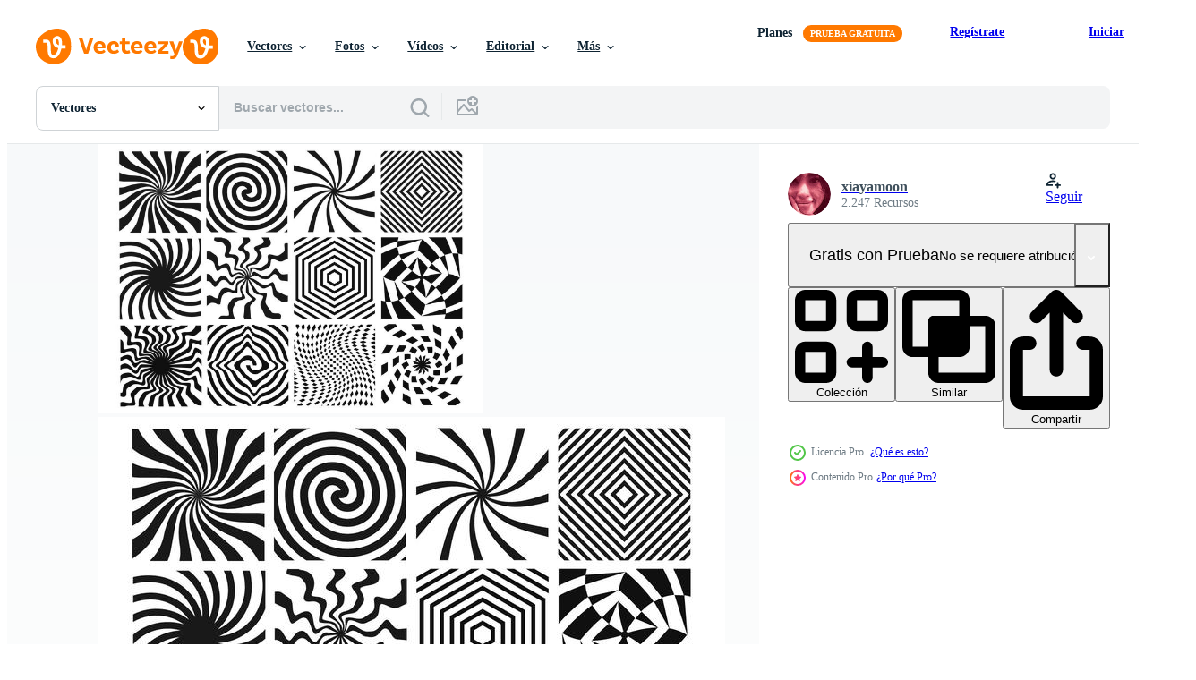

--- FILE ---
content_type: text/html; charset=utf-8
request_url: https://es.vecteezy.com/resources/163350/show_related_tags_async_content
body_size: 1621
content:
<turbo-frame id="show-related-tags">
  <h2 class="ez-resource-related__header">Palabras claves relacionadas</h2>

    <div class="splide ez-carousel tags-carousel is-ready" style="--carousel_height: 48px; --additional_height: 0px;" data-controller="carousel search-tag" data-bullets="false" data-loop="false" data-arrows="true">
    <div class="splide__track ez-carousel__track" data-carousel-target="track">
      <ul class="splide__list ez-carousel__inner-wrap" data-carousel-target="innerWrap">
        <li class="search-tag splide__slide ez-carousel__slide" data-carousel-target="slide"><a class="search-tag__tag-link ez-btn ez-btn--light" title="abstracto" data-action="search-tag#sendClickEvent search-tag#performSearch" data-search-tag-verified="true" data-keyword-location="show" href="/vectores-gratis/abstracto">abstracto</a></li><li class="search-tag splide__slide ez-carousel__slide" data-carousel-target="slide"><a class="search-tag__tag-link ez-btn ez-btn--light" title="espiral" data-action="search-tag#sendClickEvent search-tag#performSearch" data-search-tag-verified="true" data-keyword-location="show" href="/vectores-gratis/espiral">espiral</a></li><li class="search-tag splide__slide ez-carousel__slide" data-carousel-target="slide"><a class="search-tag__tag-link ez-btn ez-btn--light" title="hipnosis" data-action="search-tag#sendClickEvent search-tag#performSearch" data-search-tag-verified="true" data-keyword-location="show" href="/vectores-gratis/hipnosis">hipnosis</a></li><li class="search-tag splide__slide ez-carousel__slide" data-carousel-target="slide"><a class="search-tag__tag-link ez-btn ez-btn--light" title="circular" data-action="search-tag#sendClickEvent search-tag#performSearch" data-search-tag-verified="true" data-keyword-location="show" href="/vectores-gratis/circular">circular</a></li><li class="search-tag splide__slide ez-carousel__slide" data-carousel-target="slide"><a class="search-tag__tag-link ez-btn ez-btn--light" title="psicodélico" data-action="search-tag#sendClickEvent search-tag#performSearch" data-search-tag-verified="true" data-keyword-location="show" href="/vectores-gratis/psicod%C3%A9lico">psicodélico</a></li><li class="search-tag splide__slide ez-carousel__slide" data-carousel-target="slide"><a class="search-tag__tag-link ez-btn ez-btn--light" title="torbellino" data-action="search-tag#sendClickEvent search-tag#performSearch" data-search-tag-verified="true" data-keyword-location="show" href="/vectores-gratis/torbellino">torbellino</a></li><li class="search-tag splide__slide ez-carousel__slide" data-carousel-target="slide"><a class="search-tag__tag-link ez-btn ez-btn--light" title="giro" data-action="search-tag#sendClickEvent search-tag#performSearch" data-search-tag-verified="true" data-keyword-location="show" href="/vectores-gratis/giro">giro</a></li><li class="search-tag splide__slide ez-carousel__slide" data-carousel-target="slide"><a class="search-tag__tag-link ez-btn ez-btn--light" title="efectos" data-action="search-tag#sendClickEvent search-tag#performSearch" data-search-tag-verified="true" data-keyword-location="show" href="/vectores-gratis/efectos">efectos</a></li><li class="search-tag splide__slide ez-carousel__slide" data-carousel-target="slide"><a class="search-tag__tag-link ez-btn ez-btn--light" title="negro" data-action="search-tag#sendClickEvent search-tag#performSearch" data-search-tag-verified="true" data-keyword-location="show" href="/vectores-gratis/negro">negro</a></li><li class="search-tag splide__slide ez-carousel__slide" data-carousel-target="slide"><a class="search-tag__tag-link ez-btn ez-btn--light" title="elementos de diseño" data-action="search-tag#sendClickEvent search-tag#performSearch" data-search-tag-verified="true" data-keyword-location="show" href="/vectores-gratis/elementos-de-dise%C3%B1o">elementos de diseño</a></li><li class="search-tag splide__slide ez-carousel__slide" data-carousel-target="slide"><a class="search-tag__tag-link ez-btn ez-btn--light" title="movimiento" data-action="search-tag#sendClickEvent search-tag#performSearch" data-search-tag-verified="true" data-keyword-location="show" href="/vectores-gratis/movimiento">movimiento</a></li><li class="search-tag splide__slide ez-carousel__slide" data-carousel-target="slide"><a class="search-tag__tag-link ez-btn ez-btn--light" title="curvas" data-action="search-tag#sendClickEvent search-tag#performSearch" data-search-tag-verified="true" data-keyword-location="show" href="/vectores-gratis/curvas">curvas</a></li><li class="search-tag splide__slide ez-carousel__slide" data-carousel-target="slide"><a class="search-tag__tag-link ez-btn ez-btn--light" title="círculo" data-action="search-tag#sendClickEvent search-tag#performSearch" data-search-tag-verified="true" data-keyword-location="show" href="/vectores-gratis/c%C3%ADrculo">círculo</a></li><li class="search-tag splide__slide ez-carousel__slide" data-carousel-target="slide"><a class="search-tag__tag-link ez-btn ez-btn--light" title="decoración" data-action="search-tag#sendClickEvent search-tag#performSearch" data-search-tag-verified="true" data-keyword-location="show" href="/vectores-gratis/decoraci%C3%B3n">decoración</a></li><li class="search-tag splide__slide ez-carousel__slide" data-carousel-target="slide"><a class="search-tag__tag-link ez-btn ez-btn--light" title="hélice" data-action="search-tag#sendClickEvent search-tag#performSearch" data-search-tag-verified="true" data-keyword-location="show" href="/vectores-gratis/h%C3%A9lice">hélice</a></li><li class="search-tag splide__slide ez-carousel__slide" data-carousel-target="slide"><a class="search-tag__tag-link ez-btn ez-btn--light" title="vértigo" data-action="search-tag#sendClickEvent search-tag#performSearch" data-search-tag-verified="true" data-keyword-location="show" href="/vectores-gratis/v%C3%A9rtigo">vértigo</a></li><li class="search-tag splide__slide ez-carousel__slide" data-carousel-target="slide"><a class="search-tag__tag-link ez-btn ez-btn--light" title="redondo" data-action="search-tag#sendClickEvent search-tag#performSearch" data-search-tag-verified="true" data-keyword-location="show" href="/vectores-gratis/redondo">redondo</a></li><li class="search-tag splide__slide ez-carousel__slide" data-carousel-target="slide"><a class="search-tag__tag-link ez-btn ez-btn--light" title="girar" data-action="search-tag#sendClickEvent search-tag#performSearch" data-search-tag-verified="true" data-keyword-location="show" href="/vectores-gratis/girar">girar</a></li><li class="search-tag splide__slide ez-carousel__slide" data-carousel-target="slide"><a class="search-tag__tag-link ez-btn ez-btn--light" title="hipnótico" data-action="search-tag#sendClickEvent search-tag#performSearch" data-search-tag-verified="true" data-keyword-location="show" href="/vectores-gratis/hipn%C3%B3tico">hipnótico</a></li><li class="search-tag splide__slide ez-carousel__slide" data-carousel-target="slide"><a class="search-tag__tag-link ez-btn ez-btn--light" title="molinillo" data-action="search-tag#sendClickEvent search-tag#performSearch" data-search-tag-verified="true" data-keyword-location="show" href="/vectores-gratis/molinillo">molinillo</a></li><li class="search-tag splide__slide ez-carousel__slide" data-carousel-target="slide"><a class="search-tag__tag-link ez-btn ez-btn--light" title="geométrico" data-action="search-tag#sendClickEvent search-tag#performSearch" data-search-tag-verified="true" data-keyword-location="show" href="/vectores-gratis/geom%C3%A9trico">geométrico</a></li><li class="search-tag splide__slide ez-carousel__slide" data-carousel-target="slide"><a class="search-tag__tag-link ez-btn ez-btn--light" title="fondo espiral" data-action="search-tag#sendClickEvent search-tag#performSearch" data-search-tag-verified="true" data-keyword-location="show" href="/vectores-gratis/fondo-espiral">fondo espiral</a></li><li class="search-tag splide__slide ez-carousel__slide" data-carousel-target="slide"><a class="search-tag__tag-link ez-btn ez-btn--light" title="espejismo" data-action="search-tag#sendClickEvent search-tag#performSearch" data-search-tag-verified="true" data-keyword-location="show" href="/vectores-gratis/espejismo">espejismo</a></li><li class="search-tag splide__slide ez-carousel__slide" data-carousel-target="slide"><a class="search-tag__tag-link ez-btn ez-btn--light" title="patrone" data-action="search-tag#sendClickEvent search-tag#performSearch" data-search-tag-verified="true" data-keyword-location="show" href="/vectores-gratis/patrone">patrone</a></li><li class="search-tag splide__slide ez-carousel__slide" data-carousel-target="slide"><a class="search-tag__tag-link ez-btn ez-btn--light" title="fondo" data-action="search-tag#sendClickEvent search-tag#performSearch" data-search-tag-verified="true" data-keyword-location="show" href="/vectores-gratis/fondo">fondo</a></li><li class="search-tag splide__slide ez-carousel__slide" data-carousel-target="slide"><a class="search-tag__tag-link ez-btn ez-btn--light" title="radial" data-action="search-tag#sendClickEvent search-tag#performSearch" data-search-tag-verified="true" data-keyword-location="show" href="/vectores-gratis/radial">radial</a></li><li class="search-tag splide__slide ez-carousel__slide" data-carousel-target="slide"><a class="search-tag__tag-link ez-btn ez-btn--light" title="rotación" data-action="search-tag#sendClickEvent search-tag#performSearch" data-search-tag-verified="true" data-keyword-location="show" href="/vectores-gratis/rotaci%C3%B3n">rotación</a></li><li class="search-tag splide__slide ez-carousel__slide" data-carousel-target="slide"><a class="search-tag__tag-link ez-btn ez-btn--light" title="vórtice" data-action="search-tag#sendClickEvent search-tag#performSearch" data-search-tag-verified="true" data-keyword-location="show" href="/vectores-gratis/v%C3%B3rtice">vórtice</a></li><li class="search-tag splide__slide ez-carousel__slide" data-carousel-target="slide"><a class="search-tag__tag-link ez-btn ez-btn--light" title="líneas" data-action="search-tag#sendClickEvent search-tag#performSearch" data-search-tag-verified="true" data-keyword-location="show" href="/vectores-gratis/l%C3%ADneas">líneas</a></li><li class="search-tag splide__slide ez-carousel__slide" data-carousel-target="slide"><a class="search-tag__tag-link ez-btn ez-btn--light" title="ilustración" data-action="search-tag#sendClickEvent search-tag#performSearch" data-search-tag-verified="true" data-keyword-location="show" href="/vectores-gratis/ilustraci%C3%B3n">ilustración</a></li>
</ul></div>
    

    <div class="splide__arrows splide__arrows--ltr ez-carousel__arrows"><button class="splide__arrow splide__arrow--prev ez-carousel__arrow ez-carousel__arrow--prev" disabled="disabled" data-carousel-target="arrowPrev" data-test-id="carousel-arrow-prev" data-direction="prev" aria_label="Anterior"><span class="ez-carousel__arrow-wrap"><svg xmlns="http://www.w3.org/2000/svg" viewBox="0 0 5 8" role="img" aria-labelledby="amilstznvp7upu8g8s0otzv1a07foc72" class="arrow-prev"><desc id="amilstznvp7upu8g8s0otzv1a07foc72">Anterior</desc><path fill-rule="evenodd" d="M4.707 7.707a1 1 0 0 0 0-1.414L2.414 4l2.293-2.293A1 1 0 0 0 3.293.293l-3 3a1 1 0 0 0 0 1.414l3 3a1 1 0 0 0 1.414 0Z" clip-rule="evenodd"></path></svg>
</span><span class="ez-carousel__gradient"></span></button><button class="splide__arrow splide__arrow--next ez-carousel__arrow ez-carousel__arrow--next" disabled="disabled" data-carousel-target="arrowNext" data-test-id="carousel-arrow-next" data-direction="next" aria_label="Siguiente"><span class="ez-carousel__arrow-wrap"><svg xmlns="http://www.w3.org/2000/svg" viewBox="0 0 5 8" role="img" aria-labelledby="aa4jqmprau6k5z64u5prjum8oled4lyl" class="arrow-next"><desc id="aa4jqmprau6k5z64u5prjum8oled4lyl">Siguiente</desc><path fill-rule="evenodd" d="M.293 7.707a1 1 0 0 1 0-1.414L2.586 4 .293 1.707A1 1 0 0 1 1.707.293l3 3a1 1 0 0 1 0 1.414l-3 3a1 1 0 0 1-1.414 0Z" clip-rule="evenodd"></path></svg>
</span><span class="ez-carousel__gradient"></span></button></div>
</div></turbo-frame>


--- FILE ---
content_type: text/html; charset=utf-8
request_url: https://es.vecteezy.com/resources/163350/show_related_grids_async_content
body_size: 18932
content:
<turbo-frame id="show-related-resources">
    <div data-conversions-category="Los usuarios también vieron">
      <h2 class="ez-resource-related__header">
        Los usuarios también vieron
      </h2>

      <ul class="ez-resource-grid ez-resource-grid--main-grid  is-hidden" id="false" data-controller="grid contributor-info" data-grid-track-truncation-value="false" data-max-rows="50" data-row-height="240" data-instant-grid="false" data-truncate-results="false" data-testid="also-viewed-resources" data-labels="editable free" style="--editable: &#39;Editable&#39;;--free: &#39;Gratis&#39;;">

  <li class="ez-resource-grid__item ez-resource-thumb ez-resource-thumb--pro" data-controller="grid-item-decorator" data-position="{{position}}" data-item-id="163430" data-pro="true" data-grid-target="gridItem" data-w="286" data-h="200" data-grid-item-decorator-free-label-value="Gratis" data-action="mouseenter-&gt;grid-item-decorator#hoverThumb:once" data-grid-item-decorator-item-pro-param="Pro" data-grid-item-decorator-resource-id-param="163430" data-grid-item-decorator-content-type-param="Content-vector" data-grid-item-decorator-image-src-param="https://static.vecteezy.com/system/resources/previews/000/163/430/non_2x/hypnosis-pattern-vector.png" data-grid-item-decorator-pinterest-url-param="https://es.vecteezy.com/arte-vectorial/163430-vector-de-patron-de-hipnosis" data-grid-item-decorator-seo-page-description-param="Vector de patrón de hipnosis" data-grid-item-decorator-user-id-param="475612" data-grid-item-decorator-user-display-name-param="Ery Prihananto" data-grid-item-decorator-avatar-src-param="https://static.vecteezy.com/system/user/avatar/475612/medium_Ery_Logo_Circle.png" data-grid-item-decorator-uploads-path-param="/miembros/eryprihananto/uploads">

  <script type="application/ld+json" id="media_schema">
  {"@context":"https://schema.org","@type":"ImageObject","name":"Vector de patrón de hipnosis","uploadDate":"2017-10-12T18:52:23-05:00","thumbnailUrl":"https://static.vecteezy.com/system/resources/thumbnails/000/163/430/small_2x/Free_Hyphnosis_Vector.png","contentUrl":"https://static.vecteezy.com/system/resources/previews/000/163/430/non_2x/hypnosis-pattern-vector.png","sourceOrganization":"Vecteezy","license":"https://support.vecteezy.com/es/nuevas-licencias-de-vecteezy-ByHivesvt","acquireLicensePage":"https://es.vecteezy.com/arte-vectorial/163430-vector-de-patron-de-hipnosis","creator":{"@type":"Person","name":"Ery Prihananto"},"copyrightNotice":"Ery Prihananto","creditText":"Vecteezy"}
</script>


<a href="/arte-vectorial/163430-vector-de-patron-de-hipnosis" class="ez-resource-thumb__link" title="Vector de patrón de hipnosis" style="--height: 200; --width: 286; " data-action="click-&gt;grid#trackResourceClick mouseenter-&gt;grid#trackResourceHover" data-content-type="vector" data-controller="ez-hover-intent" data-previews-srcs="[&quot;https://static.vecteezy.com/system/resources/previews/000/163/430/non_2x/hypnosis-pattern-vector.png&quot;,&quot;https://static.vecteezy.com/system/resources/previews/000/163/430/large_2x/hypnosis-pattern-vector.png&quot;]" data-pro="true" data-resource-id="163430" data-grid-item-decorator-target="link">
    <img src="https://static.vecteezy.com/system/resources/thumbnails/000/163/430/small/Free_Hyphnosis_Vector.png" srcset="https://static.vecteezy.com/system/resources/thumbnails/000/163/430/small_2x/Free_Hyphnosis_Vector.png 2x, https://static.vecteezy.com/system/resources/thumbnails/000/163/430/small/Free_Hyphnosis_Vector.png 1x" class="ez-resource-thumb__img" loading="lazy" decoding="async" width="286" height="200" alt="Vector de patrón de hipnosis">

</a>

  <div class="ez-resource-thumb__label-wrap"></div>
  

  <div class="ez-resource-thumb__hover-state"></div>
</li><li class="ez-resource-grid__item ez-resource-thumb ez-resource-thumb--pro" data-controller="grid-item-decorator" data-position="{{position}}" data-item-id="161727" data-pro="true" data-grid-target="gridItem" data-w="286" data-h="200" data-grid-item-decorator-free-label-value="Gratis" data-action="mouseenter-&gt;grid-item-decorator#hoverThumb:once" data-grid-item-decorator-item-pro-param="Pro" data-grid-item-decorator-resource-id-param="161727" data-grid-item-decorator-content-type-param="Content-vector" data-grid-item-decorator-image-src-param="https://static.vecteezy.com/system/resources/previews/000/161/727/non_2x/vertigo-swirl-free-vector.jpg" data-grid-item-decorator-pinterest-url-param="https://es.vecteezy.com/arte-vectorial/161727-vertigo-remolino-vector-libre" data-grid-item-decorator-seo-page-description-param="Vertigo remolino vector libre" data-grid-item-decorator-user-id-param="362962" data-grid-item-decorator-user-display-name-param="sceneit" data-grid-item-decorator-avatar-src-param="https://static.vecteezy.com/system/user/avatar/362962/medium_43.jpg" data-grid-item-decorator-uploads-path-param="/miembros/sceneit/uploads">

  <script type="application/ld+json" id="media_schema">
  {"@context":"https://schema.org","@type":"ImageObject","name":"Vertigo remolino vector libre","uploadDate":"2017-09-25T19:32:47-05:00","thumbnailUrl":"https://static.vecteezy.com/system/resources/thumbnails/000/161/727/small_2x/Vertigo_Swirl_Free_Vector.jpg","contentUrl":"https://static.vecteezy.com/system/resources/previews/000/161/727/non_2x/vertigo-swirl-free-vector.jpg","sourceOrganization":"Vecteezy","license":"https://support.vecteezy.com/es/nuevas-licencias-de-vecteezy-ByHivesvt","acquireLicensePage":"https://es.vecteezy.com/arte-vectorial/161727-vertigo-remolino-vector-libre","creator":{"@type":"Person","name":"sceneit"},"copyrightNotice":"sceneit","creditText":"Vecteezy"}
</script>


<a href="/arte-vectorial/161727-vertigo-remolino-vector-libre" class="ez-resource-thumb__link" title="Vertigo remolino vector libre" style="--height: 200; --width: 286; " data-action="click-&gt;grid#trackResourceClick mouseenter-&gt;grid#trackResourceHover" data-content-type="vector" data-controller="ez-hover-intent" data-previews-srcs="[&quot;https://static.vecteezy.com/system/resources/previews/000/161/727/non_2x/vertigo-swirl-free-vector.jpg&quot;,&quot;https://static.vecteezy.com/system/resources/previews/000/161/727/large_2x/vertigo-swirl-free-vector.jpg&quot;]" data-pro="true" data-resource-id="161727" data-grid-item-decorator-target="link">
    <img src="https://static.vecteezy.com/system/resources/thumbnails/000/161/727/small/Vertigo_Swirl_Free_Vector.jpg" srcset="https://static.vecteezy.com/system/resources/thumbnails/000/161/727/small_2x/Vertigo_Swirl_Free_Vector.jpg 2x, https://static.vecteezy.com/system/resources/thumbnails/000/161/727/small/Vertigo_Swirl_Free_Vector.jpg 1x" class="ez-resource-thumb__img" loading="lazy" decoding="async" width="286" height="200" alt="Vertigo remolino vector libre">

</a>

  <div class="ez-resource-thumb__label-wrap"></div>
  

  <div class="ez-resource-thumb__hover-state"></div>
</li><li class="ez-resource-grid__item ez-resource-thumb ez-resource-thumb--pro" data-controller="grid-item-decorator" data-position="{{position}}" data-item-id="158196" data-pro="true" data-grid-target="gridItem" data-w="286" data-h="200" data-grid-item-decorator-free-label-value="Gratis" data-action="mouseenter-&gt;grid-item-decorator#hoverThumb:once" data-grid-item-decorator-item-pro-param="Pro" data-grid-item-decorator-resource-id-param="158196" data-grid-item-decorator-content-type-param="Content-vector" data-grid-item-decorator-image-src-param="https://static.vecteezy.com/system/resources/previews/000/158/196/non_2x/vector-psychedelic-optical-illusion.jpg" data-grid-item-decorator-pinterest-url-param="https://es.vecteezy.com/arte-vectorial/158196-ilusion-optica-psicodelica" data-grid-item-decorator-seo-page-description-param="Ilusión óptica psicodélica" data-grid-item-decorator-user-id-param="362991" data-grid-item-decorator-user-display-name-param="pumashoeme" data-grid-item-decorator-avatar-src-param="https://static.vecteezy.com/system/user/avatar/362991/medium_72.jpg" data-grid-item-decorator-uploads-path-param="/miembros/pumashoeme/uploads">

  <script type="application/ld+json" id="media_schema">
  {"@context":"https://schema.org","@type":"ImageObject","name":"Ilusión óptica psicodélica","uploadDate":"2017-08-22T18:43:18-05:00","thumbnailUrl":"https://static.vecteezy.com/system/resources/thumbnails/000/158/196/small_2x/psychedelic-optical-illusion-vector.jpg","contentUrl":"https://static.vecteezy.com/system/resources/previews/000/158/196/non_2x/vector-psychedelic-optical-illusion.jpg","sourceOrganization":"Vecteezy","license":"https://support.vecteezy.com/es/nuevas-licencias-de-vecteezy-ByHivesvt","acquireLicensePage":"https://es.vecteezy.com/arte-vectorial/158196-ilusion-optica-psicodelica","creator":{"@type":"Person","name":"pumashoeme"},"copyrightNotice":"pumashoeme","creditText":"Vecteezy"}
</script>


<a href="/arte-vectorial/158196-ilusion-optica-psicodelica" class="ez-resource-thumb__link" title="Ilusión óptica psicodélica" style="--height: 200; --width: 286; " data-action="click-&gt;grid#trackResourceClick mouseenter-&gt;grid#trackResourceHover" data-content-type="vector" data-controller="ez-hover-intent" data-previews-srcs="[&quot;https://static.vecteezy.com/system/resources/previews/000/158/196/non_2x/vector-psychedelic-optical-illusion.jpg&quot;,&quot;https://static.vecteezy.com/system/resources/previews/000/158/196/large_2x/vector-psychedelic-optical-illusion.jpg&quot;]" data-pro="true" data-resource-id="158196" data-grid-item-decorator-target="link">
    <img src="https://static.vecteezy.com/system/resources/thumbnails/000/158/196/small/psychedelic-optical-illusion-vector.jpg" srcset="https://static.vecteezy.com/system/resources/thumbnails/000/158/196/small_2x/psychedelic-optical-illusion-vector.jpg 2x, https://static.vecteezy.com/system/resources/thumbnails/000/158/196/small/psychedelic-optical-illusion-vector.jpg 1x" class="ez-resource-thumb__img" loading="lazy" decoding="async" width="286" height="200" alt="Ilusión óptica psicodélica vector">

</a>

  <div class="ez-resource-thumb__label-wrap"></div>
  

  <div class="ez-resource-thumb__hover-state"></div>
</li><li class="ez-resource-grid__item ez-resource-thumb ez-resource-thumb--pro" data-controller="grid-item-decorator" data-position="{{position}}" data-item-id="158195" data-pro="true" data-grid-target="gridItem" data-w="286" data-h="200" data-grid-item-decorator-free-label-value="Gratis" data-action="mouseenter-&gt;grid-item-decorator#hoverThumb:once" data-grid-item-decorator-item-pro-param="Pro" data-grid-item-decorator-resource-id-param="158195" data-grid-item-decorator-content-type-param="Content-vector" data-grid-item-decorator-image-src-param="https://static.vecteezy.com/system/resources/previews/000/158/195/non_2x/vector-collection-of-black-and-white-spiral-elements.jpg" data-grid-item-decorator-pinterest-url-param="https://es.vecteezy.com/arte-vectorial/158195-coleccion-de-elementos-en-espiral-blanco-y-negro" data-grid-item-decorator-seo-page-description-param="Colección de elementos en espiral blanco y negro" data-grid-item-decorator-user-id-param="362991" data-grid-item-decorator-user-display-name-param="pumashoeme" data-grid-item-decorator-avatar-src-param="https://static.vecteezy.com/system/user/avatar/362991/medium_72.jpg" data-grid-item-decorator-uploads-path-param="/miembros/pumashoeme/uploads">

  <script type="application/ld+json" id="media_schema">
  {"@context":"https://schema.org","@type":"ImageObject","name":"Colección de elementos en espiral blanco y negro","uploadDate":"2017-08-22T18:42:56-05:00","thumbnailUrl":"https://static.vecteezy.com/system/resources/thumbnails/000/158/195/small_2x/collection-of-black-and-white-spiral-elements-vector.jpg","contentUrl":"https://static.vecteezy.com/system/resources/previews/000/158/195/non_2x/vector-collection-of-black-and-white-spiral-elements.jpg","sourceOrganization":"Vecteezy","license":"https://support.vecteezy.com/es/nuevas-licencias-de-vecteezy-ByHivesvt","acquireLicensePage":"https://es.vecteezy.com/arte-vectorial/158195-coleccion-de-elementos-en-espiral-blanco-y-negro","creator":{"@type":"Person","name":"pumashoeme"},"copyrightNotice":"pumashoeme","creditText":"Vecteezy"}
</script>


<a href="/arte-vectorial/158195-coleccion-de-elementos-en-espiral-blanco-y-negro" class="ez-resource-thumb__link" title="Colección de elementos en espiral blanco y negro" style="--height: 200; --width: 286; " data-action="click-&gt;grid#trackResourceClick mouseenter-&gt;grid#trackResourceHover" data-content-type="vector" data-controller="ez-hover-intent" data-previews-srcs="[&quot;https://static.vecteezy.com/system/resources/previews/000/158/195/non_2x/vector-collection-of-black-and-white-spiral-elements.jpg&quot;,&quot;https://static.vecteezy.com/system/resources/previews/000/158/195/large_2x/vector-collection-of-black-and-white-spiral-elements.jpg&quot;]" data-pro="true" data-resource-id="158195" data-grid-item-decorator-target="link">
    <img src="https://static.vecteezy.com/system/resources/thumbnails/000/158/195/small/collection-of-black-and-white-spiral-elements-vector.jpg" srcset="https://static.vecteezy.com/system/resources/thumbnails/000/158/195/small_2x/collection-of-black-and-white-spiral-elements-vector.jpg 2x, https://static.vecteezy.com/system/resources/thumbnails/000/158/195/small/collection-of-black-and-white-spiral-elements-vector.jpg 1x" class="ez-resource-thumb__img" loading="lazy" decoding="async" width="286" height="200" alt="Colección de elementos en espiral blanco y negro vector">

</a>

  <div class="ez-resource-thumb__label-wrap"></div>
  

  <div class="ez-resource-thumb__hover-state"></div>
</li><li class="ez-resource-grid__item ez-resource-thumb ez-resource-thumb--pro" data-controller="grid-item-decorator" data-position="{{position}}" data-item-id="1812490" data-pro="true" data-grid-target="gridItem" data-w="360" data-h="200" data-grid-item-decorator-free-label-value="Gratis" data-action="mouseenter-&gt;grid-item-decorator#hoverThumb:once" data-grid-item-decorator-item-pro-param="Pro" data-grid-item-decorator-resource-id-param="1812490" data-grid-item-decorator-content-type-param="Content-vector" data-grid-item-decorator-image-src-param="https://static.vecteezy.com/system/resources/previews/001/812/490/non_2x/black-and-white-spiral-swirl-radial-background-vortex-and-helix-background-illustration-vector.jpg" data-grid-item-decorator-pinterest-url-param="https://es.vecteezy.com/arte-vectorial/1812490-blanco-y-negro-espiral-remolino-radial-fondo-vortice-y-helice-fondo-vector-ilustracion" data-grid-item-decorator-seo-page-description-param="Fondo radial de remolino espiral blanco y negro. fondo de vórtice y hélice. ilustración vectorial" data-grid-item-decorator-user-id-param="2160332" data-grid-item-decorator-user-display-name-param="Volodymyr Hryshchenko" data-grid-item-decorator-avatar-src-param="https://static.vecteezy.com/system/user/avatar/2160332/medium_Avatar500px-whiteBG.jpg" data-grid-item-decorator-uploads-path-param="/miembros/lunarts/uploads">

  <script type="application/ld+json" id="media_schema">
  {"@context":"https://schema.org","@type":"ImageObject","name":"Fondo radial de remolino espiral blanco y negro. fondo de vórtice y hélice. ilustración vectorial","uploadDate":"2020-12-14T15:35:15-06:00","thumbnailUrl":"https://static.vecteezy.com/system/resources/thumbnails/001/812/490/small_2x/black-and-white-spiral-swirl-radial-background-vortex-and-helix-background-illustration-vector.jpg","contentUrl":"https://static.vecteezy.com/system/resources/previews/001/812/490/non_2x/black-and-white-spiral-swirl-radial-background-vortex-and-helix-background-illustration-vector.jpg","sourceOrganization":"Vecteezy","license":"https://support.vecteezy.com/es/nuevas-licencias-de-vecteezy-ByHivesvt","acquireLicensePage":"https://es.vecteezy.com/arte-vectorial/1812490-blanco-y-negro-espiral-remolino-radial-fondo-vortice-y-helice-fondo-vector-ilustracion","creator":{"@type":"Person","name":"Volodymyr Hryshchenko"},"copyrightNotice":"Volodymyr Hryshchenko","creditText":"Vecteezy"}
</script>


<a href="/arte-vectorial/1812490-blanco-y-negro-espiral-remolino-radial-fondo-vortice-y-helice-fondo-vector-ilustracion" class="ez-resource-thumb__link" title="Fondo radial de remolino espiral blanco y negro. fondo de vórtice y hélice. ilustración vectorial" style="--height: 200; --width: 360; " data-action="click-&gt;grid#trackResourceClick mouseenter-&gt;grid#trackResourceHover" data-content-type="vector" data-controller="ez-hover-intent" data-previews-srcs="[&quot;https://static.vecteezy.com/system/resources/previews/001/812/490/non_2x/black-and-white-spiral-swirl-radial-background-vortex-and-helix-background-illustration-vector.jpg&quot;,&quot;https://static.vecteezy.com/system/resources/previews/001/812/490/large_2x/black-and-white-spiral-swirl-radial-background-vortex-and-helix-background-illustration-vector.jpg&quot;]" data-pro="true" data-resource-id="1812490" data-grid-item-decorator-target="link">
    <img src="https://static.vecteezy.com/system/resources/thumbnails/001/812/490/small/black-and-white-spiral-swirl-radial-background-vortex-and-helix-background-illustration-vector.jpg" srcset="https://static.vecteezy.com/system/resources/thumbnails/001/812/490/small_2x/black-and-white-spiral-swirl-radial-background-vortex-and-helix-background-illustration-vector.jpg 2x, https://static.vecteezy.com/system/resources/thumbnails/001/812/490/small/black-and-white-spiral-swirl-radial-background-vortex-and-helix-background-illustration-vector.jpg 1x" class="ez-resource-thumb__img" loading="lazy" decoding="async" width="360" height="200" alt="Fondo radial de remolino espiral blanco y negro. fondo de vórtice y hélice. ilustración vectorial vector">

</a>

  <div class="ez-resource-thumb__label-wrap"></div>
  

  <div class="ez-resource-thumb__hover-state"></div>
</li><li class="ez-resource-grid__item ez-resource-thumb" data-controller="grid-item-decorator" data-position="{{position}}" data-item-id="7994591" data-pro="false" data-grid-target="gridItem" data-w="200" data-h="200" data-grid-item-decorator-free-label-value="Gratis" data-action="mouseenter-&gt;grid-item-decorator#hoverThumb:once" data-grid-item-decorator-item-pro-param="Free" data-grid-item-decorator-resource-id-param="7994591" data-grid-item-decorator-content-type-param="Content-vector" data-grid-item-decorator-image-src-param="https://static.vecteezy.com/system/resources/previews/007/994/591/non_2x/black-and-white-spiral-background-free-vector.jpg" data-grid-item-decorator-pinterest-url-param="https://es.vecteezy.com/arte-vectorial/7994591-fondo-en-espiral-blanco-y-negro" data-grid-item-decorator-seo-page-description-param="fondo espiral blanco y negro" data-grid-item-decorator-user-id-param="964486" data-grid-item-decorator-user-display-name-param="Kirsty Pargeter" data-grid-item-decorator-avatar-src-param="https://static.vecteezy.com/system/user/avatar/964486/medium_new_logo_small_2.jpg" data-grid-item-decorator-uploads-path-param="/miembros/kjpargeter2018/uploads">

  <script type="application/ld+json" id="media_schema">
  {"@context":"https://schema.org","@type":"ImageObject","name":"fondo espiral blanco y negro","uploadDate":"2022-06-03T20:32:11-05:00","thumbnailUrl":"https://static.vecteezy.com/system/resources/thumbnails/007/994/591/small_2x/black-and-white-spiral-background-free-vector.jpg","contentUrl":"https://static.vecteezy.com/system/resources/previews/007/994/591/non_2x/black-and-white-spiral-background-free-vector.jpg","sourceOrganization":"Vecteezy","license":"https://support.vecteezy.com/es/nuevas-licencias-de-vecteezy-ByHivesvt","acquireLicensePage":"https://es.vecteezy.com/arte-vectorial/7994591-fondo-en-espiral-blanco-y-negro","creator":{"@type":"Person","name":"Kirsty Pargeter"},"copyrightNotice":"Kirsty Pargeter","creditText":"Vecteezy"}
</script>


<a href="/arte-vectorial/7994591-fondo-en-espiral-blanco-y-negro" class="ez-resource-thumb__link" title="fondo espiral blanco y negro" style="--height: 200; --width: 200; " data-action="click-&gt;grid#trackResourceClick mouseenter-&gt;grid#trackResourceHover" data-content-type="vector" data-controller="ez-hover-intent" data-previews-srcs="[&quot;https://static.vecteezy.com/system/resources/previews/007/994/591/non_2x/black-and-white-spiral-background-free-vector.jpg&quot;,&quot;https://static.vecteezy.com/system/resources/previews/007/994/591/large_2x/black-and-white-spiral-background-free-vector.jpg&quot;]" data-pro="false" data-resource-id="7994591" data-grid-item-decorator-target="link">
    <img src="https://static.vecteezy.com/system/resources/thumbnails/007/994/591/small/black-and-white-spiral-background-free-vector.jpg" srcset="https://static.vecteezy.com/system/resources/thumbnails/007/994/591/small_2x/black-and-white-spiral-background-free-vector.jpg 2x, https://static.vecteezy.com/system/resources/thumbnails/007/994/591/small/black-and-white-spiral-background-free-vector.jpg 1x" class="ez-resource-thumb__img" loading="lazy" decoding="async" width="200" height="200" alt="fondo espiral blanco y negro vector">

</a>

  <div class="ez-resource-thumb__label-wrap"></div>
  

  <div class="ez-resource-thumb__hover-state"></div>
</li><li class="ez-resource-grid__item ez-resource-thumb ez-resource-thumb--pro" data-controller="grid-item-decorator" data-position="{{position}}" data-item-id="159991" data-pro="true" data-grid-target="gridItem" data-w="286" data-h="200" data-grid-item-decorator-free-label-value="Gratis" data-action="mouseenter-&gt;grid-item-decorator#hoverThumb:once" data-grid-item-decorator-item-pro-param="Pro" data-grid-item-decorator-resource-id-param="159991" data-grid-item-decorator-content-type-param="Content-vector" data-grid-item-decorator-image-src-param="https://static.vecteezy.com/system/resources/previews/000/159/991/non_2x/hypnosis-spiral-set-vector.jpg" data-grid-item-decorator-pinterest-url-param="https://es.vecteezy.com/arte-vectorial/159991-conjunto-de-espiral-de-hipnosis" data-grid-item-decorator-seo-page-description-param="Conjunto de espiral de hipnosis" data-grid-item-decorator-user-id-param="363002" data-grid-item-decorator-user-display-name-param="insanity100" data-grid-item-decorator-avatar-src-param="https://static.vecteezy.com/system/user/avatar/363002/medium_83.jpg" data-grid-item-decorator-uploads-path-param="/miembros/insanity100/uploads">

  <script type="application/ld+json" id="media_schema">
  {"@context":"https://schema.org","@type":"ImageObject","name":"Conjunto de espiral de hipnosis","uploadDate":"2017-09-11T18:44:22-05:00","thumbnailUrl":"https://static.vecteezy.com/system/resources/thumbnails/000/159/991/small_2x/vector-hypnosis-spiral-set.jpg","contentUrl":"https://static.vecteezy.com/system/resources/previews/000/159/991/non_2x/hypnosis-spiral-set-vector.jpg","sourceOrganization":"Vecteezy","license":"https://support.vecteezy.com/es/nuevas-licencias-de-vecteezy-ByHivesvt","acquireLicensePage":"https://es.vecteezy.com/arte-vectorial/159991-conjunto-de-espiral-de-hipnosis","creator":{"@type":"Person","name":"insanity100"},"copyrightNotice":"insanity100","creditText":"Vecteezy"}
</script>


<a href="/arte-vectorial/159991-conjunto-de-espiral-de-hipnosis" class="ez-resource-thumb__link" title="Conjunto de espiral de hipnosis" style="--height: 200; --width: 286; " data-action="click-&gt;grid#trackResourceClick mouseenter-&gt;grid#trackResourceHover" data-content-type="vector" data-controller="ez-hover-intent" data-previews-srcs="[&quot;https://static.vecteezy.com/system/resources/previews/000/159/991/non_2x/hypnosis-spiral-set-vector.jpg&quot;,&quot;https://static.vecteezy.com/system/resources/previews/000/159/991/large_2x/hypnosis-spiral-set-vector.jpg&quot;]" data-pro="true" data-resource-id="159991" data-grid-item-decorator-target="link">
    <img src="https://static.vecteezy.com/system/resources/thumbnails/000/159/991/small/vector-hypnosis-spiral-set.jpg" srcset="https://static.vecteezy.com/system/resources/thumbnails/000/159/991/small_2x/vector-hypnosis-spiral-set.jpg 2x, https://static.vecteezy.com/system/resources/thumbnails/000/159/991/small/vector-hypnosis-spiral-set.jpg 1x" class="ez-resource-thumb__img" loading="lazy" decoding="async" width="286" height="200" alt="Conjunto de espiral de hipnosis vector">

</a>

  <div class="ez-resource-thumb__label-wrap"></div>
  

  <div class="ez-resource-thumb__hover-state"></div>
</li><li class="ez-resource-grid__item ez-resource-thumb ez-resource-thumb--pro" data-controller="grid-item-decorator" data-position="{{position}}" data-item-id="159647" data-pro="true" data-grid-target="gridItem" data-w="286" data-h="200" data-grid-item-decorator-free-label-value="Gratis" data-action="mouseenter-&gt;grid-item-decorator#hoverThumb:once" data-grid-item-decorator-item-pro-param="Pro" data-grid-item-decorator-resource-id-param="159647" data-grid-item-decorator-content-type-param="Content-vector" data-grid-item-decorator-image-src-param="https://static.vecteezy.com/system/resources/previews/000/159/647/non_2x/vertigo-graphic-vector.png" data-grid-item-decorator-pinterest-url-param="https://es.vecteezy.com/arte-vectorial/159647-vertigo-vector-grafico" data-grid-item-decorator-seo-page-description-param="Vertigo Vector Gráfico" data-grid-item-decorator-user-id-param="475612" data-grid-item-decorator-user-display-name-param="Ery Prihananto" data-grid-item-decorator-avatar-src-param="https://static.vecteezy.com/system/user/avatar/475612/medium_Ery_Logo_Circle.png" data-grid-item-decorator-uploads-path-param="/miembros/eryprihananto/uploads">

  <script type="application/ld+json" id="media_schema">
  {"@context":"https://schema.org","@type":"ImageObject","name":"Vertigo Vector Gráfico","uploadDate":"2017-08-31T12:51:42-05:00","thumbnailUrl":"https://static.vecteezy.com/system/resources/thumbnails/000/159/647/small_2x/vertigo-graphic-vector.png","contentUrl":"https://static.vecteezy.com/system/resources/previews/000/159/647/non_2x/vertigo-graphic-vector.png","sourceOrganization":"Vecteezy","license":"https://support.vecteezy.com/es/nuevas-licencias-de-vecteezy-ByHivesvt","acquireLicensePage":"https://es.vecteezy.com/arte-vectorial/159647-vertigo-vector-grafico","creator":{"@type":"Person","name":"Ery Prihananto"},"copyrightNotice":"Ery Prihananto","creditText":"Vecteezy"}
</script>


<a href="/arte-vectorial/159647-vertigo-vector-grafico" class="ez-resource-thumb__link" title="Vertigo Vector Gráfico" style="--height: 200; --width: 286; " data-action="click-&gt;grid#trackResourceClick mouseenter-&gt;grid#trackResourceHover" data-content-type="vector" data-controller="ez-hover-intent" data-previews-srcs="[&quot;https://static.vecteezy.com/system/resources/previews/000/159/647/non_2x/vertigo-graphic-vector.png&quot;,&quot;https://static.vecteezy.com/system/resources/previews/000/159/647/large_2x/vertigo-graphic-vector.png&quot;]" data-pro="true" data-resource-id="159647" data-grid-item-decorator-target="link">
    <img src="https://static.vecteezy.com/system/resources/thumbnails/000/159/647/small/vertigo-graphic-vector.png" srcset="https://static.vecteezy.com/system/resources/thumbnails/000/159/647/small_2x/vertigo-graphic-vector.png 2x, https://static.vecteezy.com/system/resources/thumbnails/000/159/647/small/vertigo-graphic-vector.png 1x" class="ez-resource-thumb__img" loading="lazy" decoding="async" width="286" height="200" alt="Vertigo Vector Gráfico">

</a>

  <div class="ez-resource-thumb__label-wrap"></div>
  

  <div class="ez-resource-thumb__hover-state"></div>
</li><li class="ez-resource-grid__item ez-resource-thumb ez-resource-thumb--pro" data-controller="grid-item-decorator" data-position="{{position}}" data-item-id="159629" data-pro="true" data-grid-target="gridItem" data-w="286" data-h="200" data-grid-item-decorator-free-label-value="Gratis" data-action="mouseenter-&gt;grid-item-decorator#hoverThumb:once" data-grid-item-decorator-item-pro-param="Pro" data-grid-item-decorator-resource-id-param="159629" data-grid-item-decorator-content-type-param="Content-vector" data-grid-item-decorator-image-src-param="https://static.vecteezy.com/system/resources/previews/000/159/629/non_2x/vector-spiral-monochrome-geometric-element.jpg" data-grid-item-decorator-pinterest-url-param="https://es.vecteezy.com/arte-vectorial/159629-espiral-elemento-geometrico-monocromo" data-grid-item-decorator-seo-page-description-param="Espiral Elemento geométrico monocromo" data-grid-item-decorator-user-id-param="363002" data-grid-item-decorator-user-display-name-param="insanity100" data-grid-item-decorator-avatar-src-param="https://static.vecteezy.com/system/user/avatar/363002/medium_83.jpg" data-grid-item-decorator-uploads-path-param="/miembros/insanity100/uploads">

  <script type="application/ld+json" id="media_schema">
  {"@context":"https://schema.org","@type":"ImageObject","name":"Espiral Elemento geométrico monocromo","uploadDate":"2017-08-31T12:44:06-05:00","thumbnailUrl":"https://static.vecteezy.com/system/resources/thumbnails/000/159/629/small_2x/vector-spiral-monochrome-geometric-element.jpg","contentUrl":"https://static.vecteezy.com/system/resources/previews/000/159/629/non_2x/vector-spiral-monochrome-geometric-element.jpg","sourceOrganization":"Vecteezy","license":"https://support.vecteezy.com/es/nuevas-licencias-de-vecteezy-ByHivesvt","acquireLicensePage":"https://es.vecteezy.com/arte-vectorial/159629-espiral-elemento-geometrico-monocromo","creator":{"@type":"Person","name":"insanity100"},"copyrightNotice":"insanity100","creditText":"Vecteezy"}
</script>


<a href="/arte-vectorial/159629-espiral-elemento-geometrico-monocromo" class="ez-resource-thumb__link" title="Espiral Elemento geométrico monocromo" style="--height: 200; --width: 286; " data-action="click-&gt;grid#trackResourceClick mouseenter-&gt;grid#trackResourceHover" data-content-type="vector" data-controller="ez-hover-intent" data-previews-srcs="[&quot;https://static.vecteezy.com/system/resources/previews/000/159/629/non_2x/vector-spiral-monochrome-geometric-element.jpg&quot;,&quot;https://static.vecteezy.com/system/resources/previews/000/159/629/large_2x/vector-spiral-monochrome-geometric-element.jpg&quot;]" data-pro="true" data-resource-id="159629" data-grid-item-decorator-target="link">
    <img src="https://static.vecteezy.com/system/resources/thumbnails/000/159/629/small/vector-spiral-monochrome-geometric-element.jpg" srcset="https://static.vecteezy.com/system/resources/thumbnails/000/159/629/small_2x/vector-spiral-monochrome-geometric-element.jpg 2x, https://static.vecteezy.com/system/resources/thumbnails/000/159/629/small/vector-spiral-monochrome-geometric-element.jpg 1x" class="ez-resource-thumb__img" loading="lazy" decoding="async" width="286" height="200" alt="Espiral Elemento geométrico monocromo vector">

</a>

  <div class="ez-resource-thumb__label-wrap"></div>
  

  <div class="ez-resource-thumb__hover-state"></div>
</li><li class="ez-resource-grid__item ez-resource-thumb" data-controller="grid-item-decorator" data-position="{{position}}" data-item-id="165140" data-pro="false" data-grid-target="gridItem" data-w="286" data-h="200" data-grid-item-decorator-free-label-value="Gratis" data-action="mouseenter-&gt;grid-item-decorator#hoverThumb:once" data-grid-item-decorator-item-pro-param="Free" data-grid-item-decorator-resource-id-param="165140" data-grid-item-decorator-content-type-param="Content-vector" data-grid-item-decorator-image-src-param="https://static.vecteezy.com/system/resources/previews/000/165/140/non_2x/vector-concept-for-hypnosis-black-spiral.jpg" data-grid-item-decorator-pinterest-url-param="https://es.vecteezy.com/arte-vectorial/165140-concepto-de-vector-para-la-hipnosis-espiral-negro" data-grid-item-decorator-seo-page-description-param="Concepto de vector para la hipnosis. Espiral negro" data-grid-item-decorator-user-id-param="362947" data-grid-item-decorator-user-display-name-param="happymeluv" data-grid-item-decorator-avatar-src-param="https://static.vecteezy.com/system/user/avatar/362947/medium_28.jpg" data-grid-item-decorator-uploads-path-param="/miembros/happymeluv/uploads">

  <script type="application/ld+json" id="media_schema">
  {"@context":"https://schema.org","@type":"ImageObject","name":"Concepto de vector para la hipnosis. Espiral negro","uploadDate":"2017-10-30T19:00:15-05:00","thumbnailUrl":"https://static.vecteezy.com/system/resources/thumbnails/000/165/140/small_2x/Oct002.jpg","contentUrl":"https://static.vecteezy.com/system/resources/previews/000/165/140/non_2x/vector-concept-for-hypnosis-black-spiral.jpg","sourceOrganization":"Vecteezy","license":"https://support.vecteezy.com/es/nuevas-licencias-de-vecteezy-ByHivesvt","acquireLicensePage":"https://es.vecteezy.com/arte-vectorial/165140-concepto-de-vector-para-la-hipnosis-espiral-negro","creator":{"@type":"Person","name":"happymeluv"},"copyrightNotice":"happymeluv","creditText":"Vecteezy"}
</script>


<a href="/arte-vectorial/165140-concepto-de-vector-para-la-hipnosis-espiral-negro" class="ez-resource-thumb__link" title="Concepto de vector para la hipnosis. Espiral negro" style="--height: 200; --width: 286; " data-action="click-&gt;grid#trackResourceClick mouseenter-&gt;grid#trackResourceHover" data-content-type="vector" data-controller="ez-hover-intent" data-previews-srcs="[&quot;https://static.vecteezy.com/system/resources/previews/000/165/140/non_2x/vector-concept-for-hypnosis-black-spiral.jpg&quot;,&quot;https://static.vecteezy.com/system/resources/previews/000/165/140/large_2x/vector-concept-for-hypnosis-black-spiral.jpg&quot;]" data-pro="false" data-resource-id="165140" data-grid-item-decorator-target="link">
    <img src="https://static.vecteezy.com/system/resources/thumbnails/000/165/140/small/Oct002.jpg" srcset="https://static.vecteezy.com/system/resources/thumbnails/000/165/140/small_2x/Oct002.jpg 2x, https://static.vecteezy.com/system/resources/thumbnails/000/165/140/small/Oct002.jpg 1x" class="ez-resource-thumb__img" loading="lazy" decoding="async" width="286" height="200" alt="Concepto de vector para la hipnosis. Espiral negro">

</a>

  <div class="ez-resource-thumb__label-wrap"></div>
  

  <div class="ez-resource-thumb__hover-state"></div>
</li><li class="ez-resource-grid__item ez-resource-thumb ez-resource-thumb--pro" data-controller="grid-item-decorator" data-position="{{position}}" data-item-id="163348" data-pro="true" data-grid-target="gridItem" data-w="286" data-h="200" data-grid-item-decorator-free-label-value="Gratis" data-action="mouseenter-&gt;grid-item-decorator#hoverThumb:once" data-grid-item-decorator-item-pro-param="Pro" data-grid-item-decorator-resource-id-param="163348" data-grid-item-decorator-content-type-param="Content-vector" data-grid-item-decorator-image-src-param="https://static.vecteezy.com/system/resources/previews/000/163/348/non_2x/free-hypnosis-spiral-vector.jpg" data-grid-item-decorator-pinterest-url-param="https://es.vecteezy.com/arte-vectorial/163348-vector-libre-de-la-espiral-de-la-hipnosis" data-grid-item-decorator-seo-page-description-param="Vector libre de la espiral de la hipnosis" data-grid-item-decorator-user-id-param="362966" data-grid-item-decorator-user-display-name-param="adidad8" data-grid-item-decorator-avatar-src-param="https://static.vecteezy.com/system/user/avatar/362966/medium_47.jpg" data-grid-item-decorator-uploads-path-param="/miembros/adidad8/uploads">

  <script type="application/ld+json" id="media_schema">
  {"@context":"https://schema.org","@type":"ImageObject","name":"Vector libre de la espiral de la hipnosis","uploadDate":"2017-10-12T18:21:58-05:00","thumbnailUrl":"https://static.vecteezy.com/system/resources/thumbnails/000/163/348/small_2x/Free-Hypnosis-Spiral-Vector.jpg","contentUrl":"https://static.vecteezy.com/system/resources/previews/000/163/348/non_2x/free-hypnosis-spiral-vector.jpg","sourceOrganization":"Vecteezy","license":"https://support.vecteezy.com/es/nuevas-licencias-de-vecteezy-ByHivesvt","acquireLicensePage":"https://es.vecteezy.com/arte-vectorial/163348-vector-libre-de-la-espiral-de-la-hipnosis","creator":{"@type":"Person","name":"adidad8"},"copyrightNotice":"adidad8","creditText":"Vecteezy"}
</script>


<a href="/arte-vectorial/163348-vector-libre-de-la-espiral-de-la-hipnosis" class="ez-resource-thumb__link" title="Vector libre de la espiral de la hipnosis" style="--height: 200; --width: 286; " data-action="click-&gt;grid#trackResourceClick mouseenter-&gt;grid#trackResourceHover" data-content-type="vector" data-controller="ez-hover-intent" data-previews-srcs="[&quot;https://static.vecteezy.com/system/resources/previews/000/163/348/non_2x/free-hypnosis-spiral-vector.jpg&quot;,&quot;https://static.vecteezy.com/system/resources/previews/000/163/348/large_2x/free-hypnosis-spiral-vector.jpg&quot;]" data-pro="true" data-resource-id="163348" data-grid-item-decorator-target="link">
    <img src="https://static.vecteezy.com/system/resources/thumbnails/000/163/348/small/Free-Hypnosis-Spiral-Vector.jpg" srcset="https://static.vecteezy.com/system/resources/thumbnails/000/163/348/small_2x/Free-Hypnosis-Spiral-Vector.jpg 2x, https://static.vecteezy.com/system/resources/thumbnails/000/163/348/small/Free-Hypnosis-Spiral-Vector.jpg 1x" class="ez-resource-thumb__img" loading="lazy" decoding="async" width="286" height="200" alt="Vector libre de la espiral de la hipnosis">

</a>

  <div class="ez-resource-thumb__label-wrap"></div>
  

  <div class="ez-resource-thumb__hover-state"></div>
</li><li class="ez-resource-grid__item ez-resource-thumb ez-resource-thumb--pro" data-controller="grid-item-decorator" data-position="{{position}}" data-item-id="17489531" data-pro="true" data-grid-target="gridItem" data-w="200" data-h="200" data-grid-item-decorator-free-label-value="Gratis" data-action="mouseenter-&gt;grid-item-decorator#hoverThumb:once" data-grid-item-decorator-item-pro-param="Pro" data-grid-item-decorator-resource-id-param="17489531" data-grid-item-decorator-content-type-param="Content-vector" data-grid-item-decorator-image-src-param="https://static.vecteezy.com/system/resources/previews/017/489/531/non_2x/radial-spiral-rays-set-psychedelic-illustration-twisted-rotation-effect-swirling-monochrome-shapes-black-and-white-vortex-background-black-and-white-hypnosis-optical-art-illustration-vector.jpg" data-grid-item-decorator-pinterest-url-param="https://es.vecteezy.com/arte-vectorial/[base64]" data-grid-item-decorator-seo-page-description-param="conjunto de rayos espirales radiales. ilustración psicodélica vectorial. efecto de rotación torcido. remolinos de formas monocromáticas. fondo de vórtice en blanco y negro. hipnosis en blanco y negro. ilustración de arte óptico" data-grid-item-decorator-user-id-param="7240769" data-grid-item-decorator-user-display-name-param="Pavel Sevryukov" data-grid-item-decorator-uploads-path-param="/miembros/sevvectors740319/uploads">

  <script type="application/ld+json" id="media_schema">
  {"@context":"https://schema.org","@type":"ImageObject","name":"conjunto de rayos espirales radiales. ilustración psicodélica vectorial. efecto de rotación torcido. remolinos de formas monocromáticas. fondo de vórtice en blanco y negro. hipnosis en blanco y negro. ilustración de arte óptico","uploadDate":"2023-01-19T02:13:03-06:00","thumbnailUrl":"https://static.vecteezy.com/system/resources/thumbnails/017/489/531/small_2x/radial-spiral-rays-set-psychedelic-illustration-twisted-rotation-effect-swirling-monochrome-shapes-black-and-white-vortex-background-black-and-white-hypnosis-optical-art-illustration-vector.jpg","contentUrl":"https://static.vecteezy.com/system/resources/previews/017/489/531/non_2x/radial-spiral-rays-set-psychedelic-illustration-twisted-rotation-effect-swirling-monochrome-shapes-black-and-white-vortex-background-black-and-white-hypnosis-optical-art-illustration-vector.jpg","sourceOrganization":"Vecteezy","license":"https://support.vecteezy.com/es/nuevas-licencias-de-vecteezy-ByHivesvt","acquireLicensePage":"https://es.vecteezy.com/arte-vectorial/[base64]","creator":{"@type":"Person","name":"Pavel Sevryukov"},"copyrightNotice":"Pavel Sevryukov","creditText":"Vecteezy"}
</script>


<a href="/arte-vectorial/[base64]" class="ez-resource-thumb__link" title="conjunto de rayos espirales radiales. ilustración psicodélica vectorial. efecto de rotación torcido. remolinos de formas monocromáticas. fondo de vórtice en blanco y negro. hipnosis en blanco y negro. ilustración de arte óptico" style="--height: 200; --width: 200; " data-action="click-&gt;grid#trackResourceClick mouseenter-&gt;grid#trackResourceHover" data-content-type="vector" data-controller="ez-hover-intent" data-previews-srcs="[&quot;https://static.vecteezy.com/system/resources/previews/017/489/531/non_2x/radial-spiral-rays-set-psychedelic-illustration-twisted-rotation-effect-swirling-monochrome-shapes-black-and-white-vortex-background-black-and-white-hypnosis-optical-art-illustration-vector.jpg&quot;,&quot;https://static.vecteezy.com/system/resources/previews/017/489/531/large_2x/radial-spiral-rays-set-psychedelic-illustration-twisted-rotation-effect-swirling-monochrome-shapes-black-and-white-vortex-background-black-and-white-hypnosis-optical-art-illustration-vector.jpg&quot;]" data-pro="true" data-resource-id="17489531" data-grid-item-decorator-target="link">
    <img src="https://static.vecteezy.com/system/resources/thumbnails/017/489/531/small/radial-spiral-rays-set-psychedelic-illustration-twisted-rotation-effect-swirling-monochrome-shapes-black-and-white-vortex-background-black-and-white-hypnosis-optical-art-illustration-vector.jpg" srcset="https://static.vecteezy.com/system/resources/thumbnails/017/489/531/small_2x/radial-spiral-rays-set-psychedelic-illustration-twisted-rotation-effect-swirling-monochrome-shapes-black-and-white-vortex-background-black-and-white-hypnosis-optical-art-illustration-vector.jpg 2x, https://static.vecteezy.com/system/resources/thumbnails/017/489/531/small/radial-spiral-rays-set-psychedelic-illustration-twisted-rotation-effect-swirling-monochrome-shapes-black-and-white-vortex-background-black-and-white-hypnosis-optical-art-illustration-vector.jpg 1x" class="ez-resource-thumb__img" loading="lazy" decoding="async" width="200" height="200" alt="conjunto de rayos espirales radiales. ilustración psicodélica vectorial. efecto de rotación torcido. remolinos de formas monocromáticas. fondo de vórtice en blanco y negro. hipnosis en blanco y negro. ilustración de arte óptico vector">

</a>

  <div class="ez-resource-thumb__label-wrap"></div>
  

  <div class="ez-resource-thumb__hover-state"></div>
</li><li class="ez-resource-grid__item ez-resource-thumb" data-controller="grid-item-decorator" data-position="{{position}}" data-item-id="559076" data-pro="false" data-grid-target="gridItem" data-w="334" data-h="200" data-grid-item-decorator-free-label-value="Gratis" data-action="mouseenter-&gt;grid-item-decorator#hoverThumb:once" data-grid-item-decorator-item-pro-param="Free" data-grid-item-decorator-resource-id-param="559076" data-grid-item-decorator-content-type-param="Content-vector" data-grid-item-decorator-image-src-param="https://static.vecteezy.com/system/resources/previews/000/559/076/non_2x/abstract-circle-swirl-set-vector.jpg" data-grid-item-decorator-pinterest-url-param="https://es.vecteezy.com/arte-vectorial/559076-circulo-abstracto-remolino-conjunto" data-grid-item-decorator-seo-page-description-param="círculo abstracto remolino conjunto" data-grid-item-decorator-user-id-param="1520429" data-grid-item-decorator-user-display-name-param="Ariyo Galih" data-grid-item-decorator-avatar-src-param="https://static.vecteezy.com/system/user/avatar/1520429/medium_avatar2019.jpg" data-grid-item-decorator-uploads-path-param="/miembros/iwork4freelance/uploads">

  <script type="application/ld+json" id="media_schema">
  {"@context":"https://schema.org","@type":"ImageObject","name":"círculo abstracto remolino conjunto","uploadDate":"2019-06-01T09:30:05-05:00","thumbnailUrl":"https://static.vecteezy.com/system/resources/thumbnails/000/559/076/small_2x/Swirl-collections-ver1.jpg","contentUrl":"https://static.vecteezy.com/system/resources/previews/000/559/076/non_2x/abstract-circle-swirl-set-vector.jpg","sourceOrganization":"Vecteezy","license":"https://support.vecteezy.com/es/nuevas-licencias-de-vecteezy-ByHivesvt","acquireLicensePage":"https://es.vecteezy.com/arte-vectorial/559076-circulo-abstracto-remolino-conjunto","creator":{"@type":"Person","name":"Ariyo Galih"},"copyrightNotice":"Ariyo Galih","creditText":"Vecteezy"}
</script>


<a href="/arte-vectorial/559076-circulo-abstracto-remolino-conjunto" class="ez-resource-thumb__link" title="círculo abstracto remolino conjunto" style="--height: 200; --width: 334; " data-action="click-&gt;grid#trackResourceClick mouseenter-&gt;grid#trackResourceHover" data-content-type="vector" data-controller="ez-hover-intent" data-previews-srcs="[&quot;https://static.vecteezy.com/system/resources/previews/000/559/076/non_2x/abstract-circle-swirl-set-vector.jpg&quot;,&quot;https://static.vecteezy.com/system/resources/previews/000/559/076/large_2x/abstract-circle-swirl-set-vector.jpg&quot;]" data-pro="false" data-resource-id="559076" data-grid-item-decorator-target="link">
    <img src="https://static.vecteezy.com/system/resources/thumbnails/000/559/076/small/Swirl-collections-ver1.jpg" srcset="https://static.vecteezy.com/system/resources/thumbnails/000/559/076/small_2x/Swirl-collections-ver1.jpg 2x, https://static.vecteezy.com/system/resources/thumbnails/000/559/076/small/Swirl-collections-ver1.jpg 1x" class="ez-resource-thumb__img" loading="lazy" decoding="async" width="334" height="200" alt="círculo abstracto remolino conjunto vector">

</a>

  <div class="ez-resource-thumb__label-wrap"></div>
  

  <div class="ez-resource-thumb__hover-state"></div>
</li><li class="ez-resource-grid__item ez-resource-thumb ez-resource-thumb--pro" data-controller="grid-item-decorator" data-position="{{position}}" data-item-id="157200" data-pro="true" data-grid-target="gridItem" data-w="286" data-h="200" data-grid-item-decorator-free-label-value="Gratis" data-action="mouseenter-&gt;grid-item-decorator#hoverThumb:once" data-grid-item-decorator-item-pro-param="Pro" data-grid-item-decorator-resource-id-param="157200" data-grid-item-decorator-content-type-param="Content-vector" data-grid-item-decorator-image-src-param="https://static.vecteezy.com/system/resources/previews/000/157/200/non_2x/abstract-monochrome-psychedelic-circular-vector-patterns.jpg" data-grid-item-decorator-pinterest-url-param="https://es.vecteezy.com/arte-vectorial/157200-resumen-monocromo-psicodelico-patrones-vectoriales-circulares" data-grid-item-decorator-seo-page-description-param="Resumen monocromo psicodélico patrones vectoriales circulares" data-grid-item-decorator-user-id-param="362924" data-grid-item-decorator-user-display-name-param="Pien Duijverman" data-grid-item-decorator-avatar-src-param="https://static.vecteezy.com/system/user/avatar/362924/medium_5.jpg" data-grid-item-decorator-uploads-path-param="/miembros/nightwolfdezines/uploads">

  <script type="application/ld+json" id="media_schema">
  {"@context":"https://schema.org","@type":"ImageObject","name":"Resumen monocromo psicodélico patrones vectoriales circulares","uploadDate":"2017-08-10T12:59:38-05:00","thumbnailUrl":"https://static.vecteezy.com/system/resources/thumbnails/000/157/200/small_2x/abstract-monochrome-psychedelic-circular-vector-patterns.jpg","contentUrl":"https://static.vecteezy.com/system/resources/previews/000/157/200/non_2x/abstract-monochrome-psychedelic-circular-vector-patterns.jpg","sourceOrganization":"Vecteezy","license":"https://support.vecteezy.com/es/nuevas-licencias-de-vecteezy-ByHivesvt","acquireLicensePage":"https://es.vecteezy.com/arte-vectorial/157200-resumen-monocromo-psicodelico-patrones-vectoriales-circulares","creator":{"@type":"Person","name":"Pien Duijverman"},"copyrightNotice":"Pien Duijverman","creditText":"Vecteezy"}
</script>


<a href="/arte-vectorial/157200-resumen-monocromo-psicodelico-patrones-vectoriales-circulares" class="ez-resource-thumb__link" title="Resumen monocromo psicodélico patrones vectoriales circulares" style="--height: 200; --width: 286; " data-action="click-&gt;grid#trackResourceClick mouseenter-&gt;grid#trackResourceHover" data-content-type="vector" data-controller="ez-hover-intent" data-previews-srcs="[&quot;https://static.vecteezy.com/system/resources/previews/000/157/200/non_2x/abstract-monochrome-psychedelic-circular-vector-patterns.jpg&quot;,&quot;https://static.vecteezy.com/system/resources/previews/000/157/200/large_2x/abstract-monochrome-psychedelic-circular-vector-patterns.jpg&quot;]" data-pro="true" data-resource-id="157200" data-grid-item-decorator-target="link">
    <img src="https://static.vecteezy.com/system/resources/thumbnails/000/157/200/small/abstract-monochrome-psychedelic-circular-vector-patterns.jpg" srcset="https://static.vecteezy.com/system/resources/thumbnails/000/157/200/small_2x/abstract-monochrome-psychedelic-circular-vector-patterns.jpg 2x, https://static.vecteezy.com/system/resources/thumbnails/000/157/200/small/abstract-monochrome-psychedelic-circular-vector-patterns.jpg 1x" class="ez-resource-thumb__img" loading="lazy" decoding="async" width="286" height="200" alt="Resumen monocromo psicodélico patrones vectoriales circulares vector">

</a>

  <div class="ez-resource-thumb__label-wrap"></div>
  

  <div class="ez-resource-thumb__hover-state"></div>
</li><li class="ez-resource-grid__item ez-resource-thumb ez-resource-thumb--pro" data-controller="grid-item-decorator" data-position="{{position}}" data-item-id="161724" data-pro="true" data-grid-target="gridItem" data-w="286" data-h="200" data-grid-item-decorator-free-label-value="Gratis" data-action="mouseenter-&gt;grid-item-decorator#hoverThumb:once" data-grid-item-decorator-item-pro-param="Pro" data-grid-item-decorator-resource-id-param="161724" data-grid-item-decorator-content-type-param="Content-vector" data-grid-item-decorator-image-src-param="https://static.vecteezy.com/system/resources/previews/000/161/724/non_2x/psychedelic-pattern-seamless-with-stripes-and-twist-vector.png" data-grid-item-decorator-pinterest-url-param="https://es.vecteezy.com/arte-vectorial/161724-patron-psicodelico-sin-fisuras-con-rayas-y-vector-de-torsion" data-grid-item-decorator-seo-page-description-param="Patrón psicodélico sin fisuras con rayas y vector de torsión" data-grid-item-decorator-user-id-param="363016" data-grid-item-decorator-user-display-name-param="smartspacer" data-grid-item-decorator-avatar-src-param="https://static.vecteezy.com/system/user/avatar/363016/medium_97.jpg" data-grid-item-decorator-uploads-path-param="/miembros/smartspacer/uploads">

  <script type="application/ld+json" id="media_schema">
  {"@context":"https://schema.org","@type":"ImageObject","name":"Patrón psicodélico sin fisuras con rayas y vector de torsión","uploadDate":"2017-09-25T19:31:48-05:00","thumbnailUrl":"https://static.vecteezy.com/system/resources/thumbnails/000/161/724/small_2x/Untitled-1.png","contentUrl":"https://static.vecteezy.com/system/resources/previews/000/161/724/non_2x/psychedelic-pattern-seamless-with-stripes-and-twist-vector.png","sourceOrganization":"Vecteezy","license":"https://support.vecteezy.com/es/nuevas-licencias-de-vecteezy-ByHivesvt","acquireLicensePage":"https://es.vecteezy.com/arte-vectorial/161724-patron-psicodelico-sin-fisuras-con-rayas-y-vector-de-torsion","creator":{"@type":"Person","name":"smartspacer"},"copyrightNotice":"smartspacer","creditText":"Vecteezy"}
</script>


<a href="/arte-vectorial/161724-patron-psicodelico-sin-fisuras-con-rayas-y-vector-de-torsion" class="ez-resource-thumb__link" title="Patrón psicodélico sin fisuras con rayas y vector de torsión" style="--height: 200; --width: 286; " data-action="click-&gt;grid#trackResourceClick mouseenter-&gt;grid#trackResourceHover" data-content-type="vector" data-controller="ez-hover-intent" data-previews-srcs="[&quot;https://static.vecteezy.com/system/resources/previews/000/161/724/non_2x/psychedelic-pattern-seamless-with-stripes-and-twist-vector.png&quot;,&quot;https://static.vecteezy.com/system/resources/previews/000/161/724/large_2x/psychedelic-pattern-seamless-with-stripes-and-twist-vector.png&quot;]" data-pro="true" data-resource-id="161724" data-grid-item-decorator-target="link">
    <img src="https://static.vecteezy.com/system/resources/thumbnails/000/161/724/small/Untitled-1.png" srcset="https://static.vecteezy.com/system/resources/thumbnails/000/161/724/small_2x/Untitled-1.png 2x, https://static.vecteezy.com/system/resources/thumbnails/000/161/724/small/Untitled-1.png 1x" class="ez-resource-thumb__img" loading="lazy" decoding="async" width="286" height="200" alt="Patrón psicodélico sin fisuras con rayas y vector de torsión">

</a>

  <div class="ez-resource-thumb__label-wrap"></div>
  

  <div class="ez-resource-thumb__hover-state"></div>
</li><li class="ez-resource-grid__item ez-resource-thumb ez-resource-thumb--pro" data-controller="grid-item-decorator" data-position="{{position}}" data-item-id="163475" data-pro="true" data-grid-target="gridItem" data-w="286" data-h="200" data-grid-item-decorator-free-label-value="Gratis" data-action="mouseenter-&gt;grid-item-decorator#hoverThumb:once" data-grid-item-decorator-item-pro-param="Pro" data-grid-item-decorator-resource-id-param="163475" data-grid-item-decorator-content-type-param="Content-vector" data-grid-item-decorator-image-src-param="https://static.vecteezy.com/system/resources/previews/000/163/475/non_2x/hypnosis-optical-illusion-vector.png" data-grid-item-decorator-pinterest-url-param="https://es.vecteezy.com/arte-vectorial/163475-ilusion-optica-de-la-hipnosis" data-grid-item-decorator-seo-page-description-param="Ilusión óptica de la hipnosis" data-grid-item-decorator-user-id-param="363016" data-grid-item-decorator-user-display-name-param="smartspacer" data-grid-item-decorator-avatar-src-param="https://static.vecteezy.com/system/user/avatar/363016/medium_97.jpg" data-grid-item-decorator-uploads-path-param="/miembros/smartspacer/uploads">

  <script type="application/ld+json" id="media_schema">
  {"@context":"https://schema.org","@type":"ImageObject","name":"Ilusión óptica de la hipnosis","uploadDate":"2017-10-12T19:07:23-05:00","thumbnailUrl":"https://static.vecteezy.com/system/resources/thumbnails/000/163/475/small_2x/hypnosis.png","contentUrl":"https://static.vecteezy.com/system/resources/previews/000/163/475/non_2x/hypnosis-optical-illusion-vector.png","sourceOrganization":"Vecteezy","license":"https://support.vecteezy.com/es/nuevas-licencias-de-vecteezy-ByHivesvt","acquireLicensePage":"https://es.vecteezy.com/arte-vectorial/163475-ilusion-optica-de-la-hipnosis","creator":{"@type":"Person","name":"smartspacer"},"copyrightNotice":"smartspacer","creditText":"Vecteezy"}
</script>


<a href="/arte-vectorial/163475-ilusion-optica-de-la-hipnosis" class="ez-resource-thumb__link" title="Ilusión óptica de la hipnosis" style="--height: 200; --width: 286; " data-action="click-&gt;grid#trackResourceClick mouseenter-&gt;grid#trackResourceHover" data-content-type="vector" data-controller="ez-hover-intent" data-previews-srcs="[&quot;https://static.vecteezy.com/system/resources/previews/000/163/475/non_2x/hypnosis-optical-illusion-vector.png&quot;,&quot;https://static.vecteezy.com/system/resources/previews/000/163/475/large_2x/hypnosis-optical-illusion-vector.png&quot;]" data-pro="true" data-resource-id="163475" data-grid-item-decorator-target="link">
    <img src="https://static.vecteezy.com/system/resources/thumbnails/000/163/475/small/hypnosis.png" srcset="https://static.vecteezy.com/system/resources/thumbnails/000/163/475/small_2x/hypnosis.png 2x, https://static.vecteezy.com/system/resources/thumbnails/000/163/475/small/hypnosis.png 1x" class="ez-resource-thumb__img" loading="lazy" decoding="async" width="286" height="200" alt="Ilusión óptica de la hipnosis vector">

</a>

  <div class="ez-resource-thumb__label-wrap"></div>
  

  <div class="ez-resource-thumb__hover-state"></div>
</li><li class="ez-resource-grid__item ez-resource-thumb" data-controller="grid-item-decorator" data-position="{{position}}" data-item-id="2791685" data-pro="false" data-grid-target="gridItem" data-w="203" data-h="200" data-grid-item-decorator-free-label-value="Gratis" data-action="mouseenter-&gt;grid-item-decorator#hoverThumb:once" data-grid-item-decorator-item-pro-param="Free" data-grid-item-decorator-resource-id-param="2791685" data-grid-item-decorator-content-type-param="Content-vector" data-grid-item-decorator-image-src-param="https://static.vecteezy.com/system/resources/previews/002/791/685/non_2x/black-and-white-hypnotic-psychedelic-spiral-with-radial-rays-twirl-background-collection-set-pattern-illustration-free-vector.jpg" data-grid-item-decorator-pinterest-url-param="https://es.vecteezy.com/arte-vectorial/2791685-blanco-y-negro-hipnotico-psicodelico-espiral-con-rayos-radiales-giro-fondo-coleccion-conjunto-patron-ilustracion-vectorial" data-grid-item-decorator-seo-page-description-param="Espiral psicodélica hipnótica en blanco y negro con rayos radiales, patrón de conjunto de colección de fondo de giro. ilustración vectorial" data-grid-item-decorator-user-id-param="3960189" data-grid-item-decorator-user-display-name-param="Yulia Gapeenko" data-grid-item-decorator-avatar-src-param="https://static.vecteezy.com/system/user/avatar/3960189/medium_285D1E8D-A431-4D91-8674-5D6F2557FE20__1_.JPG" data-grid-item-decorator-uploads-path-param="/miembros/yganko/uploads">

  <script type="application/ld+json" id="media_schema">
  {"@context":"https://schema.org","@type":"ImageObject","name":"Espiral psicodélica hipnótica en blanco y negro con rayos radiales, patrón de conjunto de colección de fondo de giro. ilustración vectorial","uploadDate":"2021-06-22T16:13:52-05:00","thumbnailUrl":"https://static.vecteezy.com/system/resources/thumbnails/002/791/685/small_2x/black-and-white-hypnotic-psychedelic-spiral-with-radial-rays-twirl-background-collection-set-pattern-illustration-free-vector.jpg","contentUrl":"https://static.vecteezy.com/system/resources/previews/002/791/685/non_2x/black-and-white-hypnotic-psychedelic-spiral-with-radial-rays-twirl-background-collection-set-pattern-illustration-free-vector.jpg","sourceOrganization":"Vecteezy","license":"https://support.vecteezy.com/es/nuevas-licencias-de-vecteezy-ByHivesvt","acquireLicensePage":"https://es.vecteezy.com/arte-vectorial/2791685-blanco-y-negro-hipnotico-psicodelico-espiral-con-rayos-radiales-giro-fondo-coleccion-conjunto-patron-ilustracion-vectorial","creator":{"@type":"Person","name":"Yulia Gapeenko"},"copyrightNotice":"Yulia Gapeenko","creditText":"Vecteezy"}
</script>


<a href="/arte-vectorial/2791685-blanco-y-negro-hipnotico-psicodelico-espiral-con-rayos-radiales-giro-fondo-coleccion-conjunto-patron-ilustracion-vectorial" class="ez-resource-thumb__link" title="Espiral psicodélica hipnótica en blanco y negro con rayos radiales, patrón de conjunto de colección de fondo de giro. ilustración vectorial" style="--height: 200; --width: 203; " data-action="click-&gt;grid#trackResourceClick mouseenter-&gt;grid#trackResourceHover" data-content-type="vector" data-controller="ez-hover-intent" data-previews-srcs="[&quot;https://static.vecteezy.com/system/resources/previews/002/791/685/non_2x/black-and-white-hypnotic-psychedelic-spiral-with-radial-rays-twirl-background-collection-set-pattern-illustration-free-vector.jpg&quot;,&quot;https://static.vecteezy.com/system/resources/previews/002/791/685/large_2x/black-and-white-hypnotic-psychedelic-spiral-with-radial-rays-twirl-background-collection-set-pattern-illustration-free-vector.jpg&quot;]" data-pro="false" data-resource-id="2791685" data-grid-item-decorator-target="link">
    <img src="https://static.vecteezy.com/system/resources/thumbnails/002/791/685/small/black-and-white-hypnotic-psychedelic-spiral-with-radial-rays-twirl-background-collection-set-pattern-illustration-free-vector.jpg" srcset="https://static.vecteezy.com/system/resources/thumbnails/002/791/685/small_2x/black-and-white-hypnotic-psychedelic-spiral-with-radial-rays-twirl-background-collection-set-pattern-illustration-free-vector.jpg 2x, https://static.vecteezy.com/system/resources/thumbnails/002/791/685/small/black-and-white-hypnotic-psychedelic-spiral-with-radial-rays-twirl-background-collection-set-pattern-illustration-free-vector.jpg 1x" class="ez-resource-thumb__img" loading="lazy" decoding="async" width="203" height="200" alt="Espiral psicodélica hipnótica en blanco y negro con rayos radiales, patrón de conjunto de colección de fondo de giro. ilustración vectorial vector">

</a>

  <div class="ez-resource-thumb__label-wrap"></div>
  

  <div class="ez-resource-thumb__hover-state"></div>
</li><li class="ez-resource-grid__item ez-resource-thumb ez-resource-thumb--pro" data-controller="grid-item-decorator" data-position="{{position}}" data-item-id="159639" data-pro="true" data-grid-target="gridItem" data-w="286" data-h="200" data-grid-item-decorator-free-label-value="Gratis" data-action="mouseenter-&gt;grid-item-decorator#hoverThumb:once" data-grid-item-decorator-item-pro-param="Pro" data-grid-item-decorator-resource-id-param="159639" data-grid-item-decorator-content-type-param="Content-vector" data-grid-item-decorator-image-src-param="https://static.vecteezy.com/system/resources/previews/000/159/639/non_2x/free-spiral-lines-vector.jpg" data-grid-item-decorator-pinterest-url-param="https://es.vecteezy.com/arte-vectorial/159639-vector-libre-de-espiral-lineas" data-grid-item-decorator-seo-page-description-param="Vector libre de espiral líneas" data-grid-item-decorator-user-id-param="362966" data-grid-item-decorator-user-display-name-param="adidad8" data-grid-item-decorator-avatar-src-param="https://static.vecteezy.com/system/user/avatar/362966/medium_47.jpg" data-grid-item-decorator-uploads-path-param="/miembros/adidad8/uploads">

  <script type="application/ld+json" id="media_schema">
  {"@context":"https://schema.org","@type":"ImageObject","name":"Vector libre de espiral líneas","uploadDate":"2017-08-31T12:47:05-05:00","thumbnailUrl":"https://static.vecteezy.com/system/resources/thumbnails/000/159/639/small_2x/free-spiral-lines-vector.jpg","contentUrl":"https://static.vecteezy.com/system/resources/previews/000/159/639/non_2x/free-spiral-lines-vector.jpg","sourceOrganization":"Vecteezy","license":"https://support.vecteezy.com/es/nuevas-licencias-de-vecteezy-ByHivesvt","acquireLicensePage":"https://es.vecteezy.com/arte-vectorial/159639-vector-libre-de-espiral-lineas","creator":{"@type":"Person","name":"adidad8"},"copyrightNotice":"adidad8","creditText":"Vecteezy"}
</script>


<a href="/arte-vectorial/159639-vector-libre-de-espiral-lineas" class="ez-resource-thumb__link" title="Vector libre de espiral líneas" style="--height: 200; --width: 286; " data-action="click-&gt;grid#trackResourceClick mouseenter-&gt;grid#trackResourceHover" data-content-type="vector" data-controller="ez-hover-intent" data-previews-srcs="[&quot;https://static.vecteezy.com/system/resources/previews/000/159/639/non_2x/free-spiral-lines-vector.jpg&quot;,&quot;https://static.vecteezy.com/system/resources/previews/000/159/639/large_2x/free-spiral-lines-vector.jpg&quot;]" data-pro="true" data-resource-id="159639" data-grid-item-decorator-target="link">
    <img src="https://static.vecteezy.com/system/resources/thumbnails/000/159/639/small/free-spiral-lines-vector.jpg" srcset="https://static.vecteezy.com/system/resources/thumbnails/000/159/639/small_2x/free-spiral-lines-vector.jpg 2x, https://static.vecteezy.com/system/resources/thumbnails/000/159/639/small/free-spiral-lines-vector.jpg 1x" class="ez-resource-thumb__img" loading="lazy" decoding="async" width="286" height="200" alt="Vector libre de espiral líneas">

</a>

  <div class="ez-resource-thumb__label-wrap"></div>
  

  <div class="ez-resource-thumb__hover-state"></div>
</li><li class="ez-resource-grid__item ez-resource-thumb" data-controller="grid-item-decorator" data-position="{{position}}" data-item-id="159080" data-pro="false" data-grid-target="gridItem" data-w="286" data-h="200" data-grid-item-decorator-free-label-value="Gratis" data-action="mouseenter-&gt;grid-item-decorator#hoverThumb:once" data-grid-item-decorator-item-pro-param="Free" data-grid-item-decorator-resource-id-param="159080" data-grid-item-decorator-content-type-param="Content-vector" data-grid-item-decorator-image-src-param="https://static.vecteezy.com/system/resources/previews/000/159/080/non_2x/vector-vertigo-background-abstract-black-and-white-background.jpg" data-grid-item-decorator-pinterest-url-param="https://es.vecteezy.com/arte-vectorial/159080-vector-vertigo-fondo-resumen-fondo-blanco-y-negro" data-grid-item-decorator-seo-page-description-param="Vector Vertigo Fondo - Resumen Fondo Blanco Y Negro" data-grid-item-decorator-user-id-param="362947" data-grid-item-decorator-user-display-name-param="happymeluv" data-grid-item-decorator-avatar-src-param="https://static.vecteezy.com/system/user/avatar/362947/medium_28.jpg" data-grid-item-decorator-uploads-path-param="/miembros/happymeluv/uploads">

  <script type="application/ld+json" id="media_schema">
  {"@context":"https://schema.org","@type":"ImageObject","name":"Vector Vertigo Fondo - Resumen Fondo Blanco Y Negro","uploadDate":"2017-08-28T18:30:38-05:00","thumbnailUrl":"https://static.vecteezy.com/system/resources/thumbnails/000/159/080/small_2x/vector-vertigo-background-abstract-black-and-white-background.jpg","contentUrl":"https://static.vecteezy.com/system/resources/previews/000/159/080/non_2x/vector-vertigo-background-abstract-black-and-white-background.jpg","sourceOrganization":"Vecteezy","license":"https://support.vecteezy.com/es/nuevas-licencias-de-vecteezy-ByHivesvt","acquireLicensePage":"https://es.vecteezy.com/arte-vectorial/159080-vector-vertigo-fondo-resumen-fondo-blanco-y-negro","creator":{"@type":"Person","name":"happymeluv"},"copyrightNotice":"happymeluv","creditText":"Vecteezy"}
</script>


<a href="/arte-vectorial/159080-vector-vertigo-fondo-resumen-fondo-blanco-y-negro" class="ez-resource-thumb__link" title="Vector Vertigo Fondo - Resumen Fondo Blanco Y Negro" style="--height: 200; --width: 286; " data-action="click-&gt;grid#trackResourceClick mouseenter-&gt;grid#trackResourceHover" data-content-type="vector" data-controller="ez-hover-intent" data-previews-srcs="[&quot;https://static.vecteezy.com/system/resources/previews/000/159/080/non_2x/vector-vertigo-background-abstract-black-and-white-background.jpg&quot;,&quot;https://static.vecteezy.com/system/resources/previews/000/159/080/large_2x/vector-vertigo-background-abstract-black-and-white-background.jpg&quot;]" data-pro="false" data-resource-id="159080" data-grid-item-decorator-target="link">
    <img src="https://static.vecteezy.com/system/resources/thumbnails/000/159/080/small/vector-vertigo-background-abstract-black-and-white-background.jpg" srcset="https://static.vecteezy.com/system/resources/thumbnails/000/159/080/small_2x/vector-vertigo-background-abstract-black-and-white-background.jpg 2x, https://static.vecteezy.com/system/resources/thumbnails/000/159/080/small/vector-vertigo-background-abstract-black-and-white-background.jpg 1x" class="ez-resource-thumb__img" loading="lazy" decoding="async" width="286" height="200" alt="Vector Vertigo Fondo - Resumen Fondo Blanco Y Negro">

</a>

  <div class="ez-resource-thumb__label-wrap"></div>
  

  <div class="ez-resource-thumb__hover-state"></div>
</li><li class="ez-resource-grid__item ez-resource-thumb" data-controller="grid-item-decorator" data-position="{{position}}" data-item-id="8170347" data-pro="false" data-grid-target="gridItem" data-w="200" data-h="200" data-grid-item-decorator-free-label-value="Gratis" data-action="mouseenter-&gt;grid-item-decorator#hoverThumb:once" data-grid-item-decorator-item-pro-param="Free" data-grid-item-decorator-resource-id-param="8170347" data-grid-item-decorator-content-type-param="Content-vector" data-grid-item-decorator-image-src-param="https://static.vecteezy.com/system/resources/previews/008/170/347/non_2x/black-swirl-spiral-on-white-screen-design-free-vector.jpg" data-grid-item-decorator-pinterest-url-param="https://es.vecteezy.com/arte-vectorial/8170347-negro-remolino-espiral-en-pantalla-blanca-vector-diseno" data-grid-item-decorator-seo-page-description-param="espiral de remolino negro en el diseño de vector de pantalla blanca" data-grid-item-decorator-user-id-param="6129205" data-grid-item-decorator-user-display-name-param="Rambart Design" data-grid-item-decorator-avatar-src-param="https://static.vecteezy.com/system/user/avatar/6129205/medium_path9144.png" data-grid-item-decorator-uploads-path-param="/miembros/rambartdesign/uploads">

  <script type="application/ld+json" id="media_schema">
  {"@context":"https://schema.org","@type":"ImageObject","name":"espiral de remolino negro en el diseño de vector de pantalla blanca","uploadDate":"2022-06-13T03:58:37-05:00","thumbnailUrl":"https://static.vecteezy.com/system/resources/thumbnails/008/170/347/small_2x/black-swirl-spiral-on-white-screen-design-free-vector.jpg","contentUrl":"https://static.vecteezy.com/system/resources/previews/008/170/347/non_2x/black-swirl-spiral-on-white-screen-design-free-vector.jpg","sourceOrganization":"Vecteezy","license":"https://support.vecteezy.com/es/nuevas-licencias-de-vecteezy-ByHivesvt","acquireLicensePage":"https://es.vecteezy.com/arte-vectorial/8170347-negro-remolino-espiral-en-pantalla-blanca-vector-diseno","creator":{"@type":"Person","name":"Rambart Design"},"copyrightNotice":"Rambart Design","creditText":"Vecteezy"}
</script>


<a href="/arte-vectorial/8170347-negro-remolino-espiral-en-pantalla-blanca-vector-diseno" class="ez-resource-thumb__link" title="espiral de remolino negro en el diseño de vector de pantalla blanca" style="--height: 200; --width: 200; " data-action="click-&gt;grid#trackResourceClick mouseenter-&gt;grid#trackResourceHover" data-content-type="vector" data-controller="ez-hover-intent" data-previews-srcs="[&quot;https://static.vecteezy.com/system/resources/previews/008/170/347/non_2x/black-swirl-spiral-on-white-screen-design-free-vector.jpg&quot;,&quot;https://static.vecteezy.com/system/resources/previews/008/170/347/large_2x/black-swirl-spiral-on-white-screen-design-free-vector.jpg&quot;]" data-pro="false" data-resource-id="8170347" data-grid-item-decorator-target="link">
    <img src="https://static.vecteezy.com/system/resources/thumbnails/008/170/347/small/black-swirl-spiral-on-white-screen-design-free-vector.jpg" srcset="https://static.vecteezy.com/system/resources/thumbnails/008/170/347/small_2x/black-swirl-spiral-on-white-screen-design-free-vector.jpg 2x, https://static.vecteezy.com/system/resources/thumbnails/008/170/347/small/black-swirl-spiral-on-white-screen-design-free-vector.jpg 1x" class="ez-resource-thumb__img" loading="lazy" decoding="async" width="200" height="200" alt="espiral de remolino negro en el diseño de vector de pantalla blanca">

</a>

  <div class="ez-resource-thumb__label-wrap"></div>
  

  <div class="ez-resource-thumb__hover-state"></div>
</li>

  

  <template style="display: none;"
          data-contributor-info-target="contribInfoTemplate"
          data-user-ids="[362924, 362947, 362962, 362966, 362991, 363002, 363016, 475612, 964486, 1520429, 2160332, 3960189, 6129205, 7240769]">

  <div class="ez-resource-grid__item__contrib-info"
       data-user-id="{{contributor_id}}"
       data-conversions-category="Contributor_Hover"
       data-controller="contributor-info">

    
<div class="contributor-details">
  <a class="contributor-details__contributor" rel="nofollow" data-action="click-&gt;contributor-info#trackContributorClick" data-href="{{contributor_uploads_path}}">
  <span class="ez-avatar ez-avatar--medium ez-avatar--missing">
  <svg xmlns="http://www.w3.org/2000/svg" xmlns:xlink="http://www.w3.org/1999/xlink" width="21px" height="21px" viewBox="0 0 21 21" version="1.1" role="img" aria-labelledby="a26nczk8qln4vta3iboyjsplwd2najnk"><desc id="a26nczk8qln4vta3iboyjsplwd2najnk">Haga clic para ver las cargas de {{user_display_name}}</desc>
	<g transform="translate(-184.000000, -633.000000)">
			<path d="M203.32,652.32 L185.68,652.32 L185.68,651.59625 L192.260373,647.646541 C192.261244,647.646541 192.262987,647.64567 192.263858,647.644799 L192.279538,647.635219 C192.317867,647.612574 192.342258,647.576866 192.37536,647.548125 C192.413689,647.515029 192.458116,647.490643 192.490347,647.447967 C192.49296,647.445354 192.49296,647.44187 192.495573,647.439257 C192.535644,647.385259 192.557422,647.323423 192.581813,647.262457 C192.59488,647.231103 192.616658,647.203233 192.625369,647.171008 C192.636693,647.123977 192.631467,647.075205 192.63408,647.025561 C192.637564,646.976789 192.648889,646.928887 192.64192,646.880115 C192.637564,646.849632 192.620142,646.821762 192.612302,646.791279 C192.59488,646.725087 192.5792,646.658896 192.543484,646.598801 C192.542613,646.596188 192.542613,646.592705 192.540871,646.590092 C192.517351,646.5509 192.482507,646.527384 192.452889,646.494289 C192.419787,646.455967 192.395396,646.411549 192.353582,646.379325 C190.073884,644.618286 190.035556,641.409746 190.035556,641.379263 L190.038169,637.72219 C190.367449,636.124017 192.472924,634.681742 194.5,634.68 C196.527947,634.68 198.632551,636.121404 198.961831,637.720448 L198.964444,641.378392 C198.964444,641.410617 198.941796,644.606093 196.646418,646.379325 C196.60896,646.408066 196.588053,646.447258 196.557564,646.481224 C196.524462,646.517804 196.485262,646.546545 196.459129,646.590092 C196.457387,646.592705 196.457387,646.596188 196.455644,646.599672 C196.422542,646.656283 196.407733,646.718991 196.390311,646.781698 C196.3816,646.815665 196.362436,646.847019 196.35808,646.880985 C196.351982,646.926274 196.363307,646.971563 196.365049,647.017723 C196.367662,647.069108 196.362436,647.121365 196.374631,647.171008 C196.383342,647.203233 196.40512,647.230232 196.417316,647.261586 C196.441707,647.322552 196.464356,647.384388 196.504427,647.439257 C196.50704,647.44187 196.50704,647.445354 196.509653,647.447967 C196.523591,647.466257 196.545369,647.473224 196.561049,647.489772 C196.60896,647.542899 196.656,647.596897 196.720462,647.635219 L203.32,651.59625 L203.32,652.32 Z M204.624211,650.614643 L198.432084,646.899503 C200.548884,644.624621 200.578947,641.490359 200.578947,641.343592 L200.576295,637.558606 C200.576295,637.513515 200.572758,637.468424 200.563916,637.423333 C200.0944,634.776229 197.051832,633 194.503537,633 L194.5,633 C191.950821,633 188.9056,634.777998 188.436084,637.425101 C188.427242,637.470192 188.423705,637.514399 188.423705,637.560374 L188.421053,641.34536 C188.421053,641.492127 188.451116,644.624621 190.567916,646.900387 L184.375789,650.617295 C184.142358,650.756989 184,651.008968 184,651.280397 L184,652.577425 C184,653.361654 184.6384,654 185.421811,654 L203.578189,654 C204.3616,654 205,653.361654 205,652.577425 L205,651.278629 C205,651.007199 204.857642,650.755221 204.624211,650.614643 L204.624211,650.614643 Z"></path>
	</g>
</svg>

  <template data-template="avatar-template" data-contributor-info-target="avatarTemplate" style="display: none;">
    <img data-src="{{contributor_avatar_src}}" alt="Haga clic para ver las cargas de {{user_display_name}}">
  </template>
</span>


  <div class="contributor-details__contributor__info">
    <strong class="contributor-details__contributor__name">
      {{contributor_username}}
    </strong>

    <span class="contributor-details__contributor__count">{{contributor_resource_count}} Recursos</span>
  </div>
</a>
        <a data-controller="follow-button" data-action="follow-button#followAfterLogin" data-user-id="{{contributor_id}}" class="ez-btn ez-btn--light ez-btn--small ez-btn--follow ez-btn--login" data-remote="true" href="/users/sign_in?referring_conversions_category=Trigger-Contributor_Follow">
            <svg xmlns="http://www.w3.org/2000/svg" viewBox="0 0 18 20" role="img" class="follow--follow-icon ez-btn--follow__icon ez-btn__icon"><path fill-rule="evenodd" clip-rule="evenodd" d="M4.05298 4.5c0 2.2 1.78808 4 3.97351 4C10.2119 8.5 12 6.7 12 4.5s-1.7881-4-3.97351-4c-2.18543 0-3.97351 1.8-3.97351 4Zm1.98675 0c0-1.1.89404-2 1.98676-2 1.09271 0 1.98671.9 1.98671 2s-.894 2-1.98671 2c-1.09272 0-1.98676-.9-1.98676-2Z"></path><path d="M8 9.5c1.40227 0 2.6799.22254 3.7825.6278l-1.0056 1.7418C9.99057 11.6303 9.08873 11.5 8.1 11.5c-3 0-5.3 1.2-5.9 3H8v2H1c-.552285 0-1-.4477-1-1 0-3.5 3.3-6 8-6ZM14 11.5c.5523 0 1 .4477 1 1v2h2c.5523 0 1 .4477 1 1s-.4477 1-1 1h-2v2c0 .5523-.4477 1-1 1s-1-.4477-1-1v-2h-2c-.5523 0-1-.4477-1-1s.4477-1 1-1h2v-2c0-.5523.4477-1 1-1Z"></path></svg>


            <span data-follow-button-target="textWrap">{{follow_button_text}}</span>
</a>
</div>


    <div class="ez-resource-grid__item__contrib-info__uploads" data-contributor-info-target="previewsWrap">
      <div class='ez-resource-grid__item__contrib-info__uploads__thumb ez-resource-grid__item__contrib-info__uploads__thumb--dummy'></div>
      <div class='ez-resource-grid__item__contrib-info__uploads__thumb ez-resource-grid__item__contrib-info__uploads__thumb--dummy'></div>
      <div class='ez-resource-grid__item__contrib-info__uploads__thumb ez-resource-grid__item__contrib-info__uploads__thumb--dummy'></div>
    </div>

  </div>

</template>


  <template class="ez-resource-thumb__hover-template"
          data-grid-item-decorator-target="hoverTemplate">

  <div class="ez-resource-thumb__name-content__wrapper"
        data-contributor-id="{{user_id}}">

    <a class="ez-resource-thumb__name-content" rel="nofollow" data-grid-target="nameTarget" data-href="{{contributor_uploads_path}}" data-action="click-&gt;contributor-info#trackContributorClick" data-user-id="{{user_id}}">
      <span class="ez-avatar ez-avatar--small ez-avatar--missing">
  <svg xmlns="http://www.w3.org/2000/svg" xmlns:xlink="http://www.w3.org/1999/xlink" width="21px" height="21px" viewBox="0 0 21 21" version="1.1" role="img" aria-labelledby="a9icr4dn6mnm3fmsivtshp81e1b5ypcs"><desc id="a9icr4dn6mnm3fmsivtshp81e1b5ypcs">Haga clic para ver las cargas de {{user_display_name}}</desc>
	<g transform="translate(-184.000000, -633.000000)">
			<path d="M203.32,652.32 L185.68,652.32 L185.68,651.59625 L192.260373,647.646541 C192.261244,647.646541 192.262987,647.64567 192.263858,647.644799 L192.279538,647.635219 C192.317867,647.612574 192.342258,647.576866 192.37536,647.548125 C192.413689,647.515029 192.458116,647.490643 192.490347,647.447967 C192.49296,647.445354 192.49296,647.44187 192.495573,647.439257 C192.535644,647.385259 192.557422,647.323423 192.581813,647.262457 C192.59488,647.231103 192.616658,647.203233 192.625369,647.171008 C192.636693,647.123977 192.631467,647.075205 192.63408,647.025561 C192.637564,646.976789 192.648889,646.928887 192.64192,646.880115 C192.637564,646.849632 192.620142,646.821762 192.612302,646.791279 C192.59488,646.725087 192.5792,646.658896 192.543484,646.598801 C192.542613,646.596188 192.542613,646.592705 192.540871,646.590092 C192.517351,646.5509 192.482507,646.527384 192.452889,646.494289 C192.419787,646.455967 192.395396,646.411549 192.353582,646.379325 C190.073884,644.618286 190.035556,641.409746 190.035556,641.379263 L190.038169,637.72219 C190.367449,636.124017 192.472924,634.681742 194.5,634.68 C196.527947,634.68 198.632551,636.121404 198.961831,637.720448 L198.964444,641.378392 C198.964444,641.410617 198.941796,644.606093 196.646418,646.379325 C196.60896,646.408066 196.588053,646.447258 196.557564,646.481224 C196.524462,646.517804 196.485262,646.546545 196.459129,646.590092 C196.457387,646.592705 196.457387,646.596188 196.455644,646.599672 C196.422542,646.656283 196.407733,646.718991 196.390311,646.781698 C196.3816,646.815665 196.362436,646.847019 196.35808,646.880985 C196.351982,646.926274 196.363307,646.971563 196.365049,647.017723 C196.367662,647.069108 196.362436,647.121365 196.374631,647.171008 C196.383342,647.203233 196.40512,647.230232 196.417316,647.261586 C196.441707,647.322552 196.464356,647.384388 196.504427,647.439257 C196.50704,647.44187 196.50704,647.445354 196.509653,647.447967 C196.523591,647.466257 196.545369,647.473224 196.561049,647.489772 C196.60896,647.542899 196.656,647.596897 196.720462,647.635219 L203.32,651.59625 L203.32,652.32 Z M204.624211,650.614643 L198.432084,646.899503 C200.548884,644.624621 200.578947,641.490359 200.578947,641.343592 L200.576295,637.558606 C200.576295,637.513515 200.572758,637.468424 200.563916,637.423333 C200.0944,634.776229 197.051832,633 194.503537,633 L194.5,633 C191.950821,633 188.9056,634.777998 188.436084,637.425101 C188.427242,637.470192 188.423705,637.514399 188.423705,637.560374 L188.421053,641.34536 C188.421053,641.492127 188.451116,644.624621 190.567916,646.900387 L184.375789,650.617295 C184.142358,650.756989 184,651.008968 184,651.280397 L184,652.577425 C184,653.361654 184.6384,654 185.421811,654 L203.578189,654 C204.3616,654 205,653.361654 205,652.577425 L205,651.278629 C205,651.007199 204.857642,650.755221 204.624211,650.614643 L204.624211,650.614643 Z"></path>
	</g>
</svg>

  <template data-template="avatar-template" data-contributor-info-target="avatarTemplate" style="display: none;">
    <img data-src="{{contributor_avatar_src}}" alt="Haga clic para ver las cargas de {{user_display_name}}">
  </template>
</span>


      <span class="ez-resource-thumb__name-content__username">
        {{user_display_name}}
      </span>
</a>  </div>

    <div class="ez-resource-thumb__actions">
      <form class="button_to" method="get" action="/account/collections_modal?content_type={{content_type}}&amp;is_pro={{item_pro}}&amp;resource_id={{id}}" data-remote="true"><button title="Colección" class="ez-btn ez-btn--light resource-action-button resource-action-button--square resource-action-button--small resource-action-button--collect" data-action="collection-save-button#trackClick click-track#trackAnalytics collection-save-button#popModalAfterLogin" data-controller="collection-save-button click-track" data-event-type="collections.add_clicked" data-resource-id="{{id}}" data-collection-save-button-is-pro-value="{{item_pro}}" data-collection-save-button-content-type-value="{{content_type}}" data-collection-save-button-resource-id-value="{{id}}" data-ez-tooltip="true" data-tippy-placement="left" data-tippy-content="Colección" data-tippy-appendto="parent" data-testid="add-to-collection-button" type="submit">
  <svg xmlns="http://www.w3.org/2000/svg" viewBox="0 0 18 18" role="img" aria-labelledby="a14xze6frmvs4ww9momi8iaevnnkr5q" class="action-button-icon"><desc id="a14xze6frmvs4ww9momi8iaevnnkr5q">Icono de Bookmark</desc><path d="M8 6c0 1.1-.9 2-2 2H2C.9 8 0 7.1 0 6V2C0 .9.9 0 2 0h4c1.1 0 2 .9 2 2v4zM2 6h4V2H2v4zm4 12c1.1 0 2-.9 2-2v-4c0-1.1-.9-2-2-2H2c-1.1 0-2 .9-2 2v4c0 1.1.9 2 2 2h4zm0-2H2v-4h4v4zm8 2c-.55 0-1-.45-1-1v-2h-2c-.55 0-1-.45-1-1s.45-1 1-1h2v-2c0-.55.45-1 1-1s1 .45 1 1v2h2c.55 0 1 .45 1 1s-.45 1-1 1h-2v2c0 .55-.45 1-1 1zm2-10c1.1 0 2-.9 2-2V2c0-1.1-.9-2-2-2h-4c-1.1 0-2 .9-2 2v4c0 1.1.9 2 2 2h4zm0-2h-4V2h4v4z"></path></svg>

  
</button><input type="hidden" name="content_type" value="{{content_type}}" autocomplete="off" /><input type="hidden" name="is_pro" value="{{item_pro}}" autocomplete="off" /><input type="hidden" name="resource_id" value="{{id}}" autocomplete="off" /></form>

      <form class="button_to" method="get" action="/search_by_image/{{id}}"><button class="ez-btn ez-btn--light resource-action-button resource-action-button--square resource-action-button--small resource-action-button--similar-images" data-controller="track-event" data-action="track-event#track" data-track-event-action-param="Search-Similar_Image (Click)" data-track-event-include-data-value="content_type" data-content-type="Content-image" data-ez-tooltip="true" data-tippy-placement="left" data-tippy-content="Imágenes similares" data-tippy-appendto="parent" data-testid="similar-images-button" type="submit">
  <svg xmlns="http://www.w3.org/2000/svg" viewBox="0 0 18 18" role="img" aria-labelledby="ar7gixmg92yf2puuxl6xsy0wohu48nkp" class="action-button-icon"><desc id="ar7gixmg92yf2puuxl6xsy0wohu48nkp">Icono de Intersect</desc><path fill-rule="evenodd" d="M13 5h3c1.1 0 2 .9 2 2v9c0 1.1-.9 2-2 2H7c-1.1 0-2-.9-2-2v-3H2c-1.1 0-2-.9-2-2V2C0 .9.9 0 2 0h9c1.1 0 2 .9 2 2v3Zm-2-3H2v9h3V6c0-.55.45-1 1-1h5V2ZM7 16h9V7h-3v4c0 1.1-.9 2-2 2H7v3Z"></path></svg>

  
</button><input type="hidden" name="content_type" value="image" autocomplete="off" /><input type="hidden" name="similar_image_search" value="true" autocomplete="off" /></form>

      <div class="ez-btn ez-btn--light resource-action-button resource-action-button--square resource-action-button--small resource-action-button--pinterest" rel="nofollow" data-controller="pinterest-share" data-action="click-&gt;pinterest-share#shareClick" data-btn-location="preview" data-pinterest-share-media-value="{{image_src}}" data-pinterest-share-url-value="{{pinterest_url}}?utm_source=pinterest&amp;utm_medium=social" data-pinterest-share-description-value="{{seo_page_description}}" data-ez-tooltip="true" data-tippy-placement="left" data-tippy-content="Compartir en Pinterest" data-tippy-appendto="parent"><svg xmlns="http://www.w3.org/2000/svg" xmlns:xlink="http://www.w3.org/1999/xlink" width="20px" height="20px" viewBox="0 0 256 257" version="1.1" role="img">
    <g stroke="none" stroke-width="1" fill-rule="evenodd">
        <path d="M0,128.002 C0,180.416 31.518,225.444 76.619,245.241 C76.259,236.303 76.555,225.573 78.847,215.848 C81.308,205.457 95.317,146.1 95.317,146.1 C95.317,146.1 91.228,137.927 91.228,125.848 C91.228,106.879 102.222,92.712 115.914,92.712 C127.557,92.712 133.182,101.457 133.182,111.929 C133.182,123.633 125.717,141.14 121.878,157.355 C118.671,170.933 128.686,182.008 142.081,182.008 C166.333,182.008 182.667,150.859 182.667,113.953 C182.667,85.899 163.772,64.901 129.405,64.901 C90.577,64.901 66.388,93.857 66.388,126.201 C66.388,137.353 69.676,145.217 74.826,151.307 C77.194,154.104 77.523,155.229 76.666,158.441 C76.052,160.796 74.642,166.466 74.058,168.713 C73.206,171.955 70.579,173.114 67.649,171.917 C49.765,164.616 41.436,145.031 41.436,123.015 C41.436,86.654 72.102,43.054 132.918,43.054 C181.788,43.054 213.953,78.418 213.953,116.379 C213.953,166.592 186.037,204.105 144.887,204.105 C131.068,204.105 118.069,196.635 113.616,188.15 C113.616,188.15 106.185,217.642 104.611,223.337 C101.897,233.206 96.585,243.07 91.728,250.758 C103.24,254.156 115.401,256.007 128.005,256.007 C198.689,256.007 256.001,198.698 256.001,128.002 C256.001,57.309 198.689,0 128.005,0 C57.314,0 0,57.309 0,128.002 Z"></path>
    </g>
</svg>
</div>
    </div>
</template>


  

  
</ul>


    </div>

  <div data-conversions-category="Vectores relacionadas" class="">
    <h2 class="ez-resource-related__header">
      Vectores relacionadas
    </h2>

    <ul class="ez-resource-grid ez-resource-grid--main-grid  is-hidden" id="false" data-controller="grid contributor-info" data-grid-track-truncation-value="false" data-max-rows="50" data-row-height="240" data-instant-grid="false" data-truncate-results="false" data-testid="related-resources" data-labels="editable free" style="--editable: &#39;Editable&#39;;--free: &#39;Gratis&#39;;">

  <li class="ez-resource-grid__item ez-resource-thumb ez-resource-thumb--pro" data-controller="grid-item-decorator" data-position="{{position}}" data-item-id="163350" data-pro="true" data-grid-target="gridItem" data-w="286" data-h="200" data-grid-item-decorator-free-label-value="Gratis" data-action="mouseenter-&gt;grid-item-decorator#hoverThumb:once" data-grid-item-decorator-item-pro-param="Pro" data-grid-item-decorator-resource-id-param="163350" data-grid-item-decorator-content-type-param="Content-vector" data-grid-item-decorator-image-src-param="https://static.vecteezy.com/system/resources/previews/000/163/350/non_2x/free-spiral-hypnosis-vector.jpg" data-grid-item-decorator-pinterest-url-param="https://es.vecteezy.com/arte-vectorial/163350-vector-de-hipnosis-espiral-libre" data-grid-item-decorator-seo-page-description-param="Vector de hipnosis espiral libre" data-grid-item-decorator-user-id-param="362922" data-grid-item-decorator-user-display-name-param="xiayamoon" data-grid-item-decorator-avatar-src-param="https://static.vecteezy.com/system/user/avatar/362922/medium_3.jpg" data-grid-item-decorator-uploads-path-param="/miembros/xiayamoon/uploads">

  <script type="application/ld+json" id="media_schema">
  {"@context":"https://schema.org","@type":"ImageObject","name":"Vector de hipnosis espiral libre","uploadDate":"2017-10-12T18:22:42-05:00","thumbnailUrl":"https://static.vecteezy.com/system/resources/thumbnails/000/163/350/small_2x/Free_Hypnosis_Vector.jpg","contentUrl":"https://static.vecteezy.com/system/resources/previews/000/163/350/non_2x/free-spiral-hypnosis-vector.jpg","sourceOrganization":"Vecteezy","license":"https://support.vecteezy.com/es/nuevas-licencias-de-vecteezy-ByHivesvt","acquireLicensePage":"https://es.vecteezy.com/arte-vectorial/163350-vector-de-hipnosis-espiral-libre","creator":{"@type":"Person","name":"xiayamoon"},"copyrightNotice":"xiayamoon","creditText":"Vecteezy"}
</script>


<a href="/arte-vectorial/163350-vector-de-hipnosis-espiral-libre" class="ez-resource-thumb__link" title="Vector de hipnosis espiral libre" style="--height: 200; --width: 286; " data-action="click-&gt;grid#trackResourceClick mouseenter-&gt;grid#trackResourceHover" data-content-type="vector" data-controller="ez-hover-intent" data-previews-srcs="[&quot;https://static.vecteezy.com/system/resources/previews/000/163/350/non_2x/free-spiral-hypnosis-vector.jpg&quot;,&quot;https://static.vecteezy.com/system/resources/previews/000/163/350/large_2x/free-spiral-hypnosis-vector.jpg&quot;]" data-pro="true" data-resource-id="163350" data-grid-item-decorator-target="link">
    <img src="https://static.vecteezy.com/system/resources/thumbnails/000/163/350/small/Free_Hypnosis_Vector.jpg" srcset="https://static.vecteezy.com/system/resources/thumbnails/000/163/350/small_2x/Free_Hypnosis_Vector.jpg 2x, https://static.vecteezy.com/system/resources/thumbnails/000/163/350/small/Free_Hypnosis_Vector.jpg 1x" class="ez-resource-thumb__img" loading="lazy" decoding="async" width="286" height="200" alt="Vector de hipnosis espiral libre">

</a>

  <div class="ez-resource-thumb__label-wrap"></div>
  

  <div class="ez-resource-thumb__hover-state"></div>
</li><li class="ez-resource-grid__item ez-resource-thumb ez-resource-thumb--pro" data-controller="grid-item-decorator" data-position="{{position}}" data-item-id="159991" data-pro="true" data-grid-target="gridItem" data-w="286" data-h="200" data-grid-item-decorator-free-label-value="Gratis" data-action="mouseenter-&gt;grid-item-decorator#hoverThumb:once" data-grid-item-decorator-item-pro-param="Pro" data-grid-item-decorator-resource-id-param="159991" data-grid-item-decorator-content-type-param="Content-vector" data-grid-item-decorator-image-src-param="https://static.vecteezy.com/system/resources/previews/000/159/991/non_2x/hypnosis-spiral-set-vector.jpg" data-grid-item-decorator-pinterest-url-param="https://es.vecteezy.com/arte-vectorial/159991-conjunto-de-espiral-de-hipnosis" data-grid-item-decorator-seo-page-description-param="Conjunto de espiral de hipnosis" data-grid-item-decorator-user-id-param="363002" data-grid-item-decorator-user-display-name-param="insanity100" data-grid-item-decorator-avatar-src-param="https://static.vecteezy.com/system/user/avatar/363002/medium_83.jpg" data-grid-item-decorator-uploads-path-param="/miembros/insanity100/uploads">

  <script type="application/ld+json" id="media_schema">
  {"@context":"https://schema.org","@type":"ImageObject","name":"Conjunto de espiral de hipnosis","uploadDate":"2017-09-11T18:44:22-05:00","thumbnailUrl":"https://static.vecteezy.com/system/resources/thumbnails/000/159/991/small_2x/vector-hypnosis-spiral-set.jpg","contentUrl":"https://static.vecteezy.com/system/resources/previews/000/159/991/non_2x/hypnosis-spiral-set-vector.jpg","sourceOrganization":"Vecteezy","license":"https://support.vecteezy.com/es/nuevas-licencias-de-vecteezy-ByHivesvt","acquireLicensePage":"https://es.vecteezy.com/arte-vectorial/159991-conjunto-de-espiral-de-hipnosis","creator":{"@type":"Person","name":"insanity100"},"copyrightNotice":"insanity100","creditText":"Vecteezy"}
</script>


<a href="/arte-vectorial/159991-conjunto-de-espiral-de-hipnosis" class="ez-resource-thumb__link" title="Conjunto de espiral de hipnosis" style="--height: 200; --width: 286; " data-action="click-&gt;grid#trackResourceClick mouseenter-&gt;grid#trackResourceHover" data-content-type="vector" data-controller="ez-hover-intent" data-previews-srcs="[&quot;https://static.vecteezy.com/system/resources/previews/000/159/991/non_2x/hypnosis-spiral-set-vector.jpg&quot;,&quot;https://static.vecteezy.com/system/resources/previews/000/159/991/large_2x/hypnosis-spiral-set-vector.jpg&quot;]" data-pro="true" data-resource-id="159991" data-grid-item-decorator-target="link">
    <img src="https://static.vecteezy.com/system/resources/thumbnails/000/159/991/small/vector-hypnosis-spiral-set.jpg" srcset="https://static.vecteezy.com/system/resources/thumbnails/000/159/991/small_2x/vector-hypnosis-spiral-set.jpg 2x, https://static.vecteezy.com/system/resources/thumbnails/000/159/991/small/vector-hypnosis-spiral-set.jpg 1x" class="ez-resource-thumb__img" loading="lazy" decoding="async" width="286" height="200" alt="Conjunto de espiral de hipnosis vector">

</a>

  <div class="ez-resource-thumb__label-wrap"></div>
  

  <div class="ez-resource-thumb__hover-state"></div>
</li><li class="ez-resource-grid__item ez-resource-thumb ez-resource-thumb--pro" data-controller="grid-item-decorator" data-position="{{position}}" data-item-id="36184446" data-pro="true" data-grid-target="gridItem" data-w="200" data-h="200" data-grid-item-decorator-free-label-value="Gratis" data-action="mouseenter-&gt;grid-item-decorator#hoverThumb:once" data-grid-item-decorator-item-pro-param="Pro" data-grid-item-decorator-resource-id-param="36184446" data-grid-item-decorator-content-type-param="Content-vector" data-grid-item-decorator-image-src-param="https://static.vecteezy.com/system/resources/previews/036/184/446/non_2x/optical-spiral-illusion-black-and-white-alternating-strips-creating-hypnotic-effect-vertigo-geometric-whirl-vector.jpg" data-grid-item-decorator-pinterest-url-param="https://es.vecteezy.com/arte-vectorial/36184446-optico-espiral-espejismo-negro-y-blanco-alterno-tiras-creando-hipnotico-efecto-vertigo-geometrico-giro" data-grid-item-decorator-seo-page-description-param="óptico espiral espejismo. negro y blanco alterno tiras creando hipnótico efecto, vértigo geométrico giro" data-grid-item-decorator-user-id-param="12823522" data-grid-item-decorator-user-display-name-param="Tetiana Lazunova" data-grid-item-decorator-uploads-path-param="/miembros/tartila-stock71065/uploads">

  <script type="application/ld+json" id="media_schema">
  {"@context":"https://schema.org","@type":"ImageObject","name":"óptico espiral espejismo. negro y blanco alterno tiras creando hipnótico efecto, vértigo geométrico giro","uploadDate":"2024-01-05T04:12:36-06:00","thumbnailUrl":"https://static.vecteezy.com/system/resources/thumbnails/036/184/446/small_2x/optical-spiral-illusion-black-and-white-alternating-strips-creating-hypnotic-effect-vertigo-geometric-whirl-vector.jpg","contentUrl":"https://static.vecteezy.com/system/resources/previews/036/184/446/non_2x/optical-spiral-illusion-black-and-white-alternating-strips-creating-hypnotic-effect-vertigo-geometric-whirl-vector.jpg","sourceOrganization":"Vecteezy","license":"https://support.vecteezy.com/es/nuevas-licencias-de-vecteezy-ByHivesvt","acquireLicensePage":"https://es.vecteezy.com/arte-vectorial/36184446-optico-espiral-espejismo-negro-y-blanco-alterno-tiras-creando-hipnotico-efecto-vertigo-geometrico-giro","creator":{"@type":"Person","name":"Tetiana Lazunova"},"copyrightNotice":"Tetiana Lazunova","creditText":"Vecteezy"}
</script>


<a href="/arte-vectorial/36184446-optico-espiral-espejismo-negro-y-blanco-alterno-tiras-creando-hipnotico-efecto-vertigo-geometrico-giro" class="ez-resource-thumb__link" title="óptico espiral espejismo. negro y blanco alterno tiras creando hipnótico efecto, vértigo geométrico giro" style="--height: 200; --width: 200; " data-action="click-&gt;grid#trackResourceClick mouseenter-&gt;grid#trackResourceHover" data-content-type="vector" data-controller="ez-hover-intent" data-previews-srcs="[&quot;https://static.vecteezy.com/system/resources/previews/036/184/446/non_2x/optical-spiral-illusion-black-and-white-alternating-strips-creating-hypnotic-effect-vertigo-geometric-whirl-vector.jpg&quot;,&quot;https://static.vecteezy.com/system/resources/previews/036/184/446/large_2x/optical-spiral-illusion-black-and-white-alternating-strips-creating-hypnotic-effect-vertigo-geometric-whirl-vector.jpg&quot;]" data-pro="true" data-resource-id="36184446" data-grid-item-decorator-target="link">
    <img src="https://static.vecteezy.com/system/resources/thumbnails/036/184/446/small/optical-spiral-illusion-black-and-white-alternating-strips-creating-hypnotic-effect-vertigo-geometric-whirl-vector.jpg" srcset="https://static.vecteezy.com/system/resources/thumbnails/036/184/446/small_2x/optical-spiral-illusion-black-and-white-alternating-strips-creating-hypnotic-effect-vertigo-geometric-whirl-vector.jpg 2x, https://static.vecteezy.com/system/resources/thumbnails/036/184/446/small/optical-spiral-illusion-black-and-white-alternating-strips-creating-hypnotic-effect-vertigo-geometric-whirl-vector.jpg 1x" class="ez-resource-thumb__img" loading="lazy" decoding="async" width="200" height="200" alt="óptico espiral espejismo. negro y blanco alterno tiras creando hipnótico efecto, vértigo geométrico giro vector">

</a>

  <div class="ez-resource-thumb__label-wrap"></div>
  

  <div class="ez-resource-thumb__hover-state"></div>
</li><li class="ez-resource-grid__item ez-resource-thumb ez-resource-thumb--pro" data-controller="grid-item-decorator" data-position="{{position}}" data-item-id="36192567" data-pro="true" data-grid-target="gridItem" data-w="200" data-h="200" data-grid-item-decorator-free-label-value="Gratis" data-action="mouseenter-&gt;grid-item-decorator#hoverThumb:once" data-grid-item-decorator-item-pro-param="Pro" data-grid-item-decorator-resource-id-param="36192567" data-grid-item-decorator-content-type-param="Content-vector" data-grid-item-decorator-image-src-param="https://static.vecteezy.com/system/resources/previews/036/192/567/non_2x/hypnotic-spiral-hypnotic-swirl-circular-illustration-circle-effect-vector.jpg" data-grid-item-decorator-pinterest-url-param="https://es.vecteezy.com/arte-vectorial/36192567-hipnotico-espiral-hipnotico-remolino-circular-ilustracion-circulo-efecto" data-grid-item-decorator-seo-page-description-param="hipnótico espiral. hipnótico remolino circular, ilustración circulo efecto" data-grid-item-decorator-user-id-param="12823522" data-grid-item-decorator-user-display-name-param="Tetiana Lazunova" data-grid-item-decorator-uploads-path-param="/miembros/tartila-stock71065/uploads">

  <script type="application/ld+json" id="media_schema">
  {"@context":"https://schema.org","@type":"ImageObject","name":"hipnótico espiral. hipnótico remolino circular, ilustración circulo efecto","uploadDate":"2024-01-05T17:35:14-06:00","thumbnailUrl":"https://static.vecteezy.com/system/resources/thumbnails/036/192/567/small_2x/hypnotic-spiral-hypnotic-swirl-circular-illustration-circle-effect-vector.jpg","contentUrl":"https://static.vecteezy.com/system/resources/previews/036/192/567/non_2x/hypnotic-spiral-hypnotic-swirl-circular-illustration-circle-effect-vector.jpg","sourceOrganization":"Vecteezy","license":"https://support.vecteezy.com/es/nuevas-licencias-de-vecteezy-ByHivesvt","acquireLicensePage":"https://es.vecteezy.com/arte-vectorial/36192567-hipnotico-espiral-hipnotico-remolino-circular-ilustracion-circulo-efecto","creator":{"@type":"Person","name":"Tetiana Lazunova"},"copyrightNotice":"Tetiana Lazunova","creditText":"Vecteezy"}
</script>


<a href="/arte-vectorial/36192567-hipnotico-espiral-hipnotico-remolino-circular-ilustracion-circulo-efecto" class="ez-resource-thumb__link" title="hipnótico espiral. hipnótico remolino circular, ilustración circulo efecto" style="--height: 200; --width: 200; " data-action="click-&gt;grid#trackResourceClick mouseenter-&gt;grid#trackResourceHover" data-content-type="vector" data-controller="ez-hover-intent" data-previews-srcs="[&quot;https://static.vecteezy.com/system/resources/previews/036/192/567/non_2x/hypnotic-spiral-hypnotic-swirl-circular-illustration-circle-effect-vector.jpg&quot;,&quot;https://static.vecteezy.com/system/resources/previews/036/192/567/large_2x/hypnotic-spiral-hypnotic-swirl-circular-illustration-circle-effect-vector.jpg&quot;]" data-pro="true" data-resource-id="36192567" data-grid-item-decorator-target="link">
    <img src="https://static.vecteezy.com/system/resources/thumbnails/036/192/567/small/hypnotic-spiral-hypnotic-swirl-circular-illustration-circle-effect-vector.jpg" srcset="https://static.vecteezy.com/system/resources/thumbnails/036/192/567/small_2x/hypnotic-spiral-hypnotic-swirl-circular-illustration-circle-effect-vector.jpg 2x, https://static.vecteezy.com/system/resources/thumbnails/036/192/567/small/hypnotic-spiral-hypnotic-swirl-circular-illustration-circle-effect-vector.jpg 1x" class="ez-resource-thumb__img" loading="lazy" decoding="async" width="200" height="200" alt="hipnótico espiral. hipnótico remolino circular, ilustración circulo efecto vector">

</a>

  <div class="ez-resource-thumb__label-wrap"></div>
  

  <div class="ez-resource-thumb__hover-state"></div>
</li><li class="ez-resource-grid__item ez-resource-thumb ez-resource-thumb--pro" data-controller="grid-item-decorator" data-position="{{position}}" data-item-id="46915970" data-pro="true" data-grid-target="gridItem" data-w="300" data-h="200" data-grid-item-decorator-free-label-value="Gratis" data-action="mouseenter-&gt;grid-item-decorator#hoverThumb:once" data-grid-item-decorator-item-pro-param="Pro" data-grid-item-decorator-resource-id-param="46915970" data-grid-item-decorator-content-type-param="Content-vector" data-grid-item-decorator-image-src-param="https://static.vecteezy.com/system/resources/previews/046/915/970/non_2x/hypnotic-spiral-psychedelic-hypnosis-patterns-vector.jpg" data-grid-item-decorator-pinterest-url-param="https://es.vecteezy.com/arte-vectorial/46915970-hipnotico-espiral-psicodelico-hipnosis-patrones" data-grid-item-decorator-seo-page-description-param="hipnótico espiral psicodélico hipnosis patrones" data-grid-item-decorator-user-id-param="14346469" data-grid-item-decorator-user-display-name-param="Anzhela Buch" data-grid-item-decorator-avatar-src-param="https://static.vecteezy.com/system/user/avatar/14346469/medium_seamartini_cartoon_book_and_cartoon_bee_--ar_169_--stylize_500_3faa5760-22ac-4987-b077-7d7453cc0834.png" data-grid-item-decorator-uploads-path-param="/miembros/anzhela-buch471845/uploads">

  <script type="application/ld+json" id="media_schema">
  {"@context":"https://schema.org","@type":"ImageObject","name":"hipnótico espiral psicodélico hipnosis patrones","uploadDate":"2024-06-27T20:30:05-05:00","thumbnailUrl":"https://static.vecteezy.com/system/resources/thumbnails/046/915/970/small_2x/hypnotic-spiral-psychedelic-hypnosis-patterns-vector.jpg","contentUrl":"https://static.vecteezy.com/system/resources/previews/046/915/970/non_2x/hypnotic-spiral-psychedelic-hypnosis-patterns-vector.jpg","sourceOrganization":"Vecteezy","license":"https://support.vecteezy.com/es/nuevas-licencias-de-vecteezy-ByHivesvt","acquireLicensePage":"https://es.vecteezy.com/arte-vectorial/46915970-hipnotico-espiral-psicodelico-hipnosis-patrones","creator":{"@type":"Person","name":"Anzhela Buch"},"copyrightNotice":"Anzhela Buch","creditText":"Vecteezy"}
</script>


<a href="/arte-vectorial/46915970-hipnotico-espiral-psicodelico-hipnosis-patrones" class="ez-resource-thumb__link" title="hipnótico espiral psicodélico hipnosis patrones" style="--height: 200; --width: 300; " data-action="click-&gt;grid#trackResourceClick mouseenter-&gt;grid#trackResourceHover" data-content-type="vector" data-controller="ez-hover-intent" data-previews-srcs="[&quot;https://static.vecteezy.com/system/resources/previews/046/915/970/non_2x/hypnotic-spiral-psychedelic-hypnosis-patterns-vector.jpg&quot;,&quot;https://static.vecteezy.com/system/resources/previews/046/915/970/large_2x/hypnotic-spiral-psychedelic-hypnosis-patterns-vector.jpg&quot;]" data-pro="true" data-resource-id="46915970" data-grid-item-decorator-target="link">
    <img src="https://static.vecteezy.com/system/resources/thumbnails/046/915/970/small/hypnotic-spiral-psychedelic-hypnosis-patterns-vector.jpg" srcset="https://static.vecteezy.com/system/resources/thumbnails/046/915/970/small_2x/hypnotic-spiral-psychedelic-hypnosis-patterns-vector.jpg 2x, https://static.vecteezy.com/system/resources/thumbnails/046/915/970/small/hypnotic-spiral-psychedelic-hypnosis-patterns-vector.jpg 1x" class="ez-resource-thumb__img" loading="lazy" decoding="async" width="300" height="200" alt="hipnótico espiral psicodélico hipnosis patrones vector">

</a>

  <div class="ez-resource-thumb__label-wrap"></div>
  

  <div class="ez-resource-thumb__hover-state"></div>
</li><li class="ez-resource-grid__item ez-resource-thumb ez-resource-thumb--pro" data-controller="grid-item-decorator" data-position="{{position}}" data-item-id="17489531" data-pro="true" data-grid-target="gridItem" data-w="200" data-h="200" data-grid-item-decorator-free-label-value="Gratis" data-action="mouseenter-&gt;grid-item-decorator#hoverThumb:once" data-grid-item-decorator-item-pro-param="Pro" data-grid-item-decorator-resource-id-param="17489531" data-grid-item-decorator-content-type-param="Content-vector" data-grid-item-decorator-image-src-param="https://static.vecteezy.com/system/resources/previews/017/489/531/non_2x/radial-spiral-rays-set-psychedelic-illustration-twisted-rotation-effect-swirling-monochrome-shapes-black-and-white-vortex-background-black-and-white-hypnosis-optical-art-illustration-vector.jpg" data-grid-item-decorator-pinterest-url-param="https://es.vecteezy.com/arte-vectorial/[base64]" data-grid-item-decorator-seo-page-description-param="conjunto de rayos espirales radiales. ilustración psicodélica vectorial. efecto de rotación torcido. remolinos de formas monocromáticas. fondo de vórtice en blanco y negro. hipnosis en blanco y negro. ilustración de arte óptico" data-grid-item-decorator-user-id-param="7240769" data-grid-item-decorator-user-display-name-param="Pavel Sevryukov" data-grid-item-decorator-uploads-path-param="/miembros/sevvectors740319/uploads">

  <script type="application/ld+json" id="media_schema">
  {"@context":"https://schema.org","@type":"ImageObject","name":"conjunto de rayos espirales radiales. ilustración psicodélica vectorial. efecto de rotación torcido. remolinos de formas monocromáticas. fondo de vórtice en blanco y negro. hipnosis en blanco y negro. ilustración de arte óptico","uploadDate":"2023-01-19T02:13:03-06:00","thumbnailUrl":"https://static.vecteezy.com/system/resources/thumbnails/017/489/531/small_2x/radial-spiral-rays-set-psychedelic-illustration-twisted-rotation-effect-swirling-monochrome-shapes-black-and-white-vortex-background-black-and-white-hypnosis-optical-art-illustration-vector.jpg","contentUrl":"https://static.vecteezy.com/system/resources/previews/017/489/531/non_2x/radial-spiral-rays-set-psychedelic-illustration-twisted-rotation-effect-swirling-monochrome-shapes-black-and-white-vortex-background-black-and-white-hypnosis-optical-art-illustration-vector.jpg","sourceOrganization":"Vecteezy","license":"https://support.vecteezy.com/es/nuevas-licencias-de-vecteezy-ByHivesvt","acquireLicensePage":"https://es.vecteezy.com/arte-vectorial/[base64]","creator":{"@type":"Person","name":"Pavel Sevryukov"},"copyrightNotice":"Pavel Sevryukov","creditText":"Vecteezy"}
</script>


<a href="/arte-vectorial/[base64]" class="ez-resource-thumb__link" title="conjunto de rayos espirales radiales. ilustración psicodélica vectorial. efecto de rotación torcido. remolinos de formas monocromáticas. fondo de vórtice en blanco y negro. hipnosis en blanco y negro. ilustración de arte óptico" style="--height: 200; --width: 200; " data-action="click-&gt;grid#trackResourceClick mouseenter-&gt;grid#trackResourceHover" data-content-type="vector" data-controller="ez-hover-intent" data-previews-srcs="[&quot;https://static.vecteezy.com/system/resources/previews/017/489/531/non_2x/radial-spiral-rays-set-psychedelic-illustration-twisted-rotation-effect-swirling-monochrome-shapes-black-and-white-vortex-background-black-and-white-hypnosis-optical-art-illustration-vector.jpg&quot;,&quot;https://static.vecteezy.com/system/resources/previews/017/489/531/large_2x/radial-spiral-rays-set-psychedelic-illustration-twisted-rotation-effect-swirling-monochrome-shapes-black-and-white-vortex-background-black-and-white-hypnosis-optical-art-illustration-vector.jpg&quot;]" data-pro="true" data-resource-id="17489531" data-grid-item-decorator-target="link">
    <img src="https://static.vecteezy.com/system/resources/thumbnails/017/489/531/small/radial-spiral-rays-set-psychedelic-illustration-twisted-rotation-effect-swirling-monochrome-shapes-black-and-white-vortex-background-black-and-white-hypnosis-optical-art-illustration-vector.jpg" srcset="https://static.vecteezy.com/system/resources/thumbnails/017/489/531/small_2x/radial-spiral-rays-set-psychedelic-illustration-twisted-rotation-effect-swirling-monochrome-shapes-black-and-white-vortex-background-black-and-white-hypnosis-optical-art-illustration-vector.jpg 2x, https://static.vecteezy.com/system/resources/thumbnails/017/489/531/small/radial-spiral-rays-set-psychedelic-illustration-twisted-rotation-effect-swirling-monochrome-shapes-black-and-white-vortex-background-black-and-white-hypnosis-optical-art-illustration-vector.jpg 1x" class="ez-resource-thumb__img" loading="lazy" decoding="async" width="200" height="200" alt="conjunto de rayos espirales radiales. ilustración psicodélica vectorial. efecto de rotación torcido. remolinos de formas monocromáticas. fondo de vórtice en blanco y negro. hipnosis en blanco y negro. ilustración de arte óptico vector">

</a>

  <div class="ez-resource-thumb__label-wrap"></div>
  

  <div class="ez-resource-thumb__hover-state"></div>
</li><li class="ez-resource-grid__item ez-resource-thumb ez-resource-thumb--pro" data-controller="grid-item-decorator" data-position="{{position}}" data-item-id="36184397" data-pro="true" data-grid-target="gridItem" data-w="200" data-h="200" data-grid-item-decorator-free-label-value="Gratis" data-action="mouseenter-&gt;grid-item-decorator#hoverThumb:once" data-grid-item-decorator-item-pro-param="Pro" data-grid-item-decorator-resource-id-param="36184397" data-grid-item-decorator-content-type-param="Content-vector" data-grid-item-decorator-image-src-param="https://static.vecteezy.com/system/resources/previews/036/184/397/non_2x/swirl-hypnotize-spirals-stair-whirl-hypnotism-spiral-hypnotic-vector.jpg" data-grid-item-decorator-pinterest-url-param="https://es.vecteezy.com/arte-vectorial/36184397-remolino-hipnotizar-espirales-escalera-giro-hipnotismo-espiral-hipnotico" data-grid-item-decorator-seo-page-description-param="remolino hipnotizar espirales escalera giro hipnotismo, espiral hipnótico" data-grid-item-decorator-user-id-param="12823522" data-grid-item-decorator-user-display-name-param="Tetiana Lazunova" data-grid-item-decorator-uploads-path-param="/miembros/tartila-stock71065/uploads">

  <script type="application/ld+json" id="media_schema">
  {"@context":"https://schema.org","@type":"ImageObject","name":"remolino hipnotizar espirales escalera giro hipnotismo, espiral hipnótico","uploadDate":"2024-01-05T04:11:19-06:00","thumbnailUrl":"https://static.vecteezy.com/system/resources/thumbnails/036/184/397/small_2x/swirl-hypnotize-spirals-stair-whirl-hypnotism-spiral-hypnotic-vector.jpg","contentUrl":"https://static.vecteezy.com/system/resources/previews/036/184/397/non_2x/swirl-hypnotize-spirals-stair-whirl-hypnotism-spiral-hypnotic-vector.jpg","sourceOrganization":"Vecteezy","license":"https://support.vecteezy.com/es/nuevas-licencias-de-vecteezy-ByHivesvt","acquireLicensePage":"https://es.vecteezy.com/arte-vectorial/36184397-remolino-hipnotizar-espirales-escalera-giro-hipnotismo-espiral-hipnotico","creator":{"@type":"Person","name":"Tetiana Lazunova"},"copyrightNotice":"Tetiana Lazunova","creditText":"Vecteezy"}
</script>


<a href="/arte-vectorial/36184397-remolino-hipnotizar-espirales-escalera-giro-hipnotismo-espiral-hipnotico" class="ez-resource-thumb__link" title="remolino hipnotizar espirales escalera giro hipnotismo, espiral hipnótico" style="--height: 200; --width: 200; " data-action="click-&gt;grid#trackResourceClick mouseenter-&gt;grid#trackResourceHover" data-content-type="vector" data-controller="ez-hover-intent" data-previews-srcs="[&quot;https://static.vecteezy.com/system/resources/previews/036/184/397/non_2x/swirl-hypnotize-spirals-stair-whirl-hypnotism-spiral-hypnotic-vector.jpg&quot;,&quot;https://static.vecteezy.com/system/resources/previews/036/184/397/large_2x/swirl-hypnotize-spirals-stair-whirl-hypnotism-spiral-hypnotic-vector.jpg&quot;]" data-pro="true" data-resource-id="36184397" data-grid-item-decorator-target="link">
    <img src="https://static.vecteezy.com/system/resources/thumbnails/036/184/397/small/swirl-hypnotize-spirals-stair-whirl-hypnotism-spiral-hypnotic-vector.jpg" srcset="https://static.vecteezy.com/system/resources/thumbnails/036/184/397/small_2x/swirl-hypnotize-spirals-stair-whirl-hypnotism-spiral-hypnotic-vector.jpg 2x, https://static.vecteezy.com/system/resources/thumbnails/036/184/397/small/swirl-hypnotize-spirals-stair-whirl-hypnotism-spiral-hypnotic-vector.jpg 1x" class="ez-resource-thumb__img" loading="lazy" decoding="async" width="200" height="200" alt="remolino hipnotizar espirales escalera giro hipnotismo, espiral hipnótico vector">

</a>

  <div class="ez-resource-thumb__label-wrap"></div>
  

  <div class="ez-resource-thumb__hover-state"></div>
</li><li class="ez-resource-grid__item ez-resource-thumb ez-resource-thumb--pro" data-controller="grid-item-decorator" data-position="{{position}}" data-item-id="46419478" data-pro="true" data-grid-target="gridItem" data-w="400" data-h="200" data-grid-item-decorator-free-label-value="Gratis" data-action="mouseenter-&gt;grid-item-decorator#hoverThumb:once" data-grid-item-decorator-item-pro-param="Pro" data-grid-item-decorator-resource-id-param="46419478" data-grid-item-decorator-content-type-param="Content-vector" data-grid-item-decorator-image-src-param="https://static.vecteezy.com/system/resources/previews/046/419/478/non_2x/swirl-spirals-twisted-delusion-spiral-elements-spin-radial-rays-sunburst-spirals-illustration-element-set-abstract-twirl-spirals-vector.jpg" data-grid-item-decorator-pinterest-url-param="https://es.vecteezy.com/arte-vectorial/46419478-remolino-espirales-retorcido-engano-espiral-elementos-girar-radial-rayos-rayos-de-sol-espirales-ilustracion-elemento-colocar-resumen-giro-espirales" data-grid-item-decorator-seo-page-description-param="remolino espirales retorcido engaño espiral elementos, girar radial rayos rayos de sol espirales ilustración elemento colocar. resumen giro espirales" data-grid-item-decorator-user-id-param="18177829" data-grid-item-decorator-user-display-name-param="Veronika Oliinyk" data-grid-item-decorator-avatar-src-param="https://static.vecteezy.com/system/user/avatar/18177829/medium_logo.jpg" data-grid-item-decorator-uploads-path-param="/miembros/verollyk871756/uploads">

  <script type="application/ld+json" id="media_schema">
  {"@context":"https://schema.org","@type":"ImageObject","name":"remolino espirales retorcido engaño espiral elementos, girar radial rayos rayos de sol espirales ilustración elemento colocar. resumen giro espirales","uploadDate":"2024-06-11T23:05:14-05:00","thumbnailUrl":"https://static.vecteezy.com/system/resources/thumbnails/046/419/478/small_2x/swirl-spirals-twisted-delusion-spiral-elements-spin-radial-rays-sunburst-spirals-illustration-element-set-abstract-twirl-spirals-vector.jpg","contentUrl":"https://static.vecteezy.com/system/resources/previews/046/419/478/non_2x/swirl-spirals-twisted-delusion-spiral-elements-spin-radial-rays-sunburst-spirals-illustration-element-set-abstract-twirl-spirals-vector.jpg","sourceOrganization":"Vecteezy","license":"https://support.vecteezy.com/es/nuevas-licencias-de-vecteezy-ByHivesvt","acquireLicensePage":"https://es.vecteezy.com/arte-vectorial/46419478-remolino-espirales-retorcido-engano-espiral-elementos-girar-radial-rayos-rayos-de-sol-espirales-ilustracion-elemento-colocar-resumen-giro-espirales","creator":{"@type":"Person","name":"Veronika Oliinyk"},"copyrightNotice":"Veronika Oliinyk","creditText":"Vecteezy"}
</script>


<a href="/arte-vectorial/46419478-remolino-espirales-retorcido-engano-espiral-elementos-girar-radial-rayos-rayos-de-sol-espirales-ilustracion-elemento-colocar-resumen-giro-espirales" class="ez-resource-thumb__link" title="remolino espirales retorcido engaño espiral elementos, girar radial rayos rayos de sol espirales ilustración elemento colocar. resumen giro espirales" style="--height: 200; --width: 400; " data-action="click-&gt;grid#trackResourceClick mouseenter-&gt;grid#trackResourceHover" data-content-type="vector" data-controller="ez-hover-intent" data-previews-srcs="[&quot;https://static.vecteezy.com/system/resources/previews/046/419/478/non_2x/swirl-spirals-twisted-delusion-spiral-elements-spin-radial-rays-sunburst-spirals-illustration-element-set-abstract-twirl-spirals-vector.jpg&quot;,&quot;https://static.vecteezy.com/system/resources/previews/046/419/478/large_2x/swirl-spirals-twisted-delusion-spiral-elements-spin-radial-rays-sunburst-spirals-illustration-element-set-abstract-twirl-spirals-vector.jpg&quot;]" data-pro="true" data-resource-id="46419478" data-grid-item-decorator-target="link">
    <img src="https://static.vecteezy.com/system/resources/thumbnails/046/419/478/small/swirl-spirals-twisted-delusion-spiral-elements-spin-radial-rays-sunburst-spirals-illustration-element-set-abstract-twirl-spirals-vector.jpg" srcset="https://static.vecteezy.com/system/resources/thumbnails/046/419/478/small_2x/swirl-spirals-twisted-delusion-spiral-elements-spin-radial-rays-sunburst-spirals-illustration-element-set-abstract-twirl-spirals-vector.jpg 2x, https://static.vecteezy.com/system/resources/thumbnails/046/419/478/small/swirl-spirals-twisted-delusion-spiral-elements-spin-radial-rays-sunburst-spirals-illustration-element-set-abstract-twirl-spirals-vector.jpg 1x" class="ez-resource-thumb__img" loading="lazy" decoding="async" width="400" height="200" alt="remolino espirales retorcido engaño espiral elementos, girar radial rayos rayos de sol espirales ilustración elemento colocar. resumen giro espirales vector">

</a>

  <div class="ez-resource-thumb__label-wrap"></div>
  

  <div class="ez-resource-thumb__hover-state"></div>
</li><li class="ez-resource-grid__item ez-resource-thumb ez-resource-thumb--pro" data-controller="grid-item-decorator" data-position="{{position}}" data-item-id="46419407" data-pro="true" data-grid-target="gridItem" data-w="267" data-h="200" data-grid-item-decorator-free-label-value="Gratis" data-action="mouseenter-&gt;grid-item-decorator#hoverThumb:once" data-grid-item-decorator-item-pro-param="Pro" data-grid-item-decorator-resource-id-param="46419407" data-grid-item-decorator-content-type-param="Content-vector" data-grid-item-decorator-image-src-param="https://static.vecteezy.com/system/resources/previews/046/419/407/non_2x/hypnotic-spirals-vortex-motion-hypnotise-spirals-rotating-motion-spiral-elements-illustration-set-abstract-hypnotic-spirals-vector.jpg" data-grid-item-decorator-pinterest-url-param="https://es.vecteezy.com/arte-vectorial/46419407-hipnotico-espirales-vortice-movimiento-hipnotizar-espirales-giratorio-movimiento-espiral-elementos-ilustracion-colocar-resumen-hipnotico-espirales" data-grid-item-decorator-seo-page-description-param="hipnótico espirales vórtice movimiento hipnotizar espirales, giratorio movimiento espiral elementos ilustración colocar. resumen hipnótico espirales" data-grid-item-decorator-user-id-param="18177829" data-grid-item-decorator-user-display-name-param="Veronika Oliinyk" data-grid-item-decorator-avatar-src-param="https://static.vecteezy.com/system/user/avatar/18177829/medium_logo.jpg" data-grid-item-decorator-uploads-path-param="/miembros/verollyk871756/uploads">

  <script type="application/ld+json" id="media_schema">
  {"@context":"https://schema.org","@type":"ImageObject","name":"hipnótico espirales vórtice movimiento hipnotizar espirales, giratorio movimiento espiral elementos ilustración colocar. resumen hipnótico espirales","uploadDate":"2024-06-11T23:04:56-05:00","thumbnailUrl":"https://static.vecteezy.com/system/resources/thumbnails/046/419/407/small_2x/hypnotic-spirals-vortex-motion-hypnotise-spirals-rotating-motion-spiral-elements-illustration-set-abstract-hypnotic-spirals-vector.jpg","contentUrl":"https://static.vecteezy.com/system/resources/previews/046/419/407/non_2x/hypnotic-spirals-vortex-motion-hypnotise-spirals-rotating-motion-spiral-elements-illustration-set-abstract-hypnotic-spirals-vector.jpg","sourceOrganization":"Vecteezy","license":"https://support.vecteezy.com/es/nuevas-licencias-de-vecteezy-ByHivesvt","acquireLicensePage":"https://es.vecteezy.com/arte-vectorial/46419407-hipnotico-espirales-vortice-movimiento-hipnotizar-espirales-giratorio-movimiento-espiral-elementos-ilustracion-colocar-resumen-hipnotico-espirales","creator":{"@type":"Person","name":"Veronika Oliinyk"},"copyrightNotice":"Veronika Oliinyk","creditText":"Vecteezy"}
</script>


<a href="/arte-vectorial/46419407-hipnotico-espirales-vortice-movimiento-hipnotizar-espirales-giratorio-movimiento-espiral-elementos-ilustracion-colocar-resumen-hipnotico-espirales" class="ez-resource-thumb__link" title="hipnótico espirales vórtice movimiento hipnotizar espirales, giratorio movimiento espiral elementos ilustración colocar. resumen hipnótico espirales" style="--height: 200; --width: 267; " data-action="click-&gt;grid#trackResourceClick mouseenter-&gt;grid#trackResourceHover" data-content-type="vector" data-controller="ez-hover-intent" data-previews-srcs="[&quot;https://static.vecteezy.com/system/resources/previews/046/419/407/non_2x/hypnotic-spirals-vortex-motion-hypnotise-spirals-rotating-motion-spiral-elements-illustration-set-abstract-hypnotic-spirals-vector.jpg&quot;,&quot;https://static.vecteezy.com/system/resources/previews/046/419/407/large_2x/hypnotic-spirals-vortex-motion-hypnotise-spirals-rotating-motion-spiral-elements-illustration-set-abstract-hypnotic-spirals-vector.jpg&quot;]" data-pro="true" data-resource-id="46419407" data-grid-item-decorator-target="link">
    <img src="https://static.vecteezy.com/system/resources/thumbnails/046/419/407/small/hypnotic-spirals-vortex-motion-hypnotise-spirals-rotating-motion-spiral-elements-illustration-set-abstract-hypnotic-spirals-vector.jpg" srcset="https://static.vecteezy.com/system/resources/thumbnails/046/419/407/small_2x/hypnotic-spirals-vortex-motion-hypnotise-spirals-rotating-motion-spiral-elements-illustration-set-abstract-hypnotic-spirals-vector.jpg 2x, https://static.vecteezy.com/system/resources/thumbnails/046/419/407/small/hypnotic-spirals-vortex-motion-hypnotise-spirals-rotating-motion-spiral-elements-illustration-set-abstract-hypnotic-spirals-vector.jpg 1x" class="ez-resource-thumb__img" loading="lazy" decoding="async" width="267" height="200" alt="hipnótico espirales vórtice movimiento hipnotizar espirales, giratorio movimiento espiral elementos ilustración colocar. resumen hipnótico espirales vector">

</a>

  <div class="ez-resource-thumb__label-wrap"></div>
  

  <div class="ez-resource-thumb__hover-state"></div>
</li><li class="ez-resource-grid__item ez-resource-thumb ez-resource-thumb--pro" data-controller="grid-item-decorator" data-position="{{position}}" data-item-id="25337735" data-pro="true" data-grid-target="gridItem" data-w="300" data-h="200" data-grid-item-decorator-free-label-value="Gratis" data-action="mouseenter-&gt;grid-item-decorator#hoverThumb:once" data-grid-item-decorator-item-pro-param="Pro" data-grid-item-decorator-resource-id-param="25337735" data-grid-item-decorator-content-type-param="Content-vector" data-grid-item-decorator-image-src-param="https://static.vecteezy.com/system/resources/previews/025/337/735/non_2x/hypnotic-spiral-swirl-hypnotize-spirals-vertigo-geometric-illusion-and-rotating-stripes-round-pattern-illustration-set-vector.jpg" data-grid-item-decorator-pinterest-url-param="https://es.vecteezy.com/arte-vectorial/25337735-hipnotico-espiral-remolino-hipnotizar-espirales-vertigo-geometrico-espejismo-y-giratorio-rayas-redondo-modelo-vector-ilustracion-conjunto" data-grid-item-decorator-seo-page-description-param="hipnótico espiral. remolino hipnotizar espirales, vértigo geométrico espejismo y giratorio rayas redondo modelo vector ilustración conjunto" data-grid-item-decorator-user-id-param="12823522" data-grid-item-decorator-user-display-name-param="Tetiana Lazunova" data-grid-item-decorator-uploads-path-param="/miembros/tartila-stock71065/uploads">

  <script type="application/ld+json" id="media_schema">
  {"@context":"https://schema.org","@type":"ImageObject","name":"hipnótico espiral. remolino hipnotizar espirales, vértigo geométrico espejismo y giratorio rayas redondo modelo vector ilustración conjunto","uploadDate":"2023-07-06T04:07:32-05:00","thumbnailUrl":"https://static.vecteezy.com/system/resources/thumbnails/025/337/735/small_2x/hypnotic-spiral-swirl-hypnotize-spirals-vertigo-geometric-illusion-and-rotating-stripes-round-pattern-illustration-set-vector.jpg","contentUrl":"https://static.vecteezy.com/system/resources/previews/025/337/735/non_2x/hypnotic-spiral-swirl-hypnotize-spirals-vertigo-geometric-illusion-and-rotating-stripes-round-pattern-illustration-set-vector.jpg","sourceOrganization":"Vecteezy","license":"https://support.vecteezy.com/es/nuevas-licencias-de-vecteezy-ByHivesvt","acquireLicensePage":"https://es.vecteezy.com/arte-vectorial/25337735-hipnotico-espiral-remolino-hipnotizar-espirales-vertigo-geometrico-espejismo-y-giratorio-rayas-redondo-modelo-vector-ilustracion-conjunto","creator":{"@type":"Person","name":"Tetiana Lazunova"},"copyrightNotice":"Tetiana Lazunova","creditText":"Vecteezy"}
</script>


<a href="/arte-vectorial/25337735-hipnotico-espiral-remolino-hipnotizar-espirales-vertigo-geometrico-espejismo-y-giratorio-rayas-redondo-modelo-vector-ilustracion-conjunto" class="ez-resource-thumb__link" title="hipnótico espiral. remolino hipnotizar espirales, vértigo geométrico espejismo y giratorio rayas redondo modelo vector ilustración conjunto" style="--height: 200; --width: 300; " data-action="click-&gt;grid#trackResourceClick mouseenter-&gt;grid#trackResourceHover" data-content-type="vector" data-controller="ez-hover-intent" data-previews-srcs="[&quot;https://static.vecteezy.com/system/resources/previews/025/337/735/non_2x/hypnotic-spiral-swirl-hypnotize-spirals-vertigo-geometric-illusion-and-rotating-stripes-round-pattern-illustration-set-vector.jpg&quot;,&quot;https://static.vecteezy.com/system/resources/previews/025/337/735/large_2x/hypnotic-spiral-swirl-hypnotize-spirals-vertigo-geometric-illusion-and-rotating-stripes-round-pattern-illustration-set-vector.jpg&quot;]" data-pro="true" data-resource-id="25337735" data-grid-item-decorator-target="link">
    <img src="https://static.vecteezy.com/system/resources/thumbnails/025/337/735/small/hypnotic-spiral-swirl-hypnotize-spirals-vertigo-geometric-illusion-and-rotating-stripes-round-pattern-illustration-set-vector.jpg" srcset="https://static.vecteezy.com/system/resources/thumbnails/025/337/735/small_2x/hypnotic-spiral-swirl-hypnotize-spirals-vertigo-geometric-illusion-and-rotating-stripes-round-pattern-illustration-set-vector.jpg 2x, https://static.vecteezy.com/system/resources/thumbnails/025/337/735/small/hypnotic-spiral-swirl-hypnotize-spirals-vertigo-geometric-illusion-and-rotating-stripes-round-pattern-illustration-set-vector.jpg 1x" class="ez-resource-thumb__img" loading="lazy" decoding="async" width="300" height="200" alt="hipnótico espiral. remolino hipnotizar espirales, vértigo geométrico espejismo y giratorio rayas redondo modelo vector ilustración conjunto">

</a>

  <div class="ez-resource-thumb__label-wrap"></div>
  

  <div class="ez-resource-thumb__hover-state"></div>
</li><li class="ez-resource-grid__item ez-resource-thumb ez-resource-thumb--pro" data-controller="grid-item-decorator" data-position="{{position}}" data-item-id="7113096" data-pro="true" data-grid-target="gridItem" data-w="200" data-h="200" data-grid-item-decorator-free-label-value="Gratis" data-action="mouseenter-&gt;grid-item-decorator#hoverThumb:once" data-grid-item-decorator-item-pro-param="Pro" data-grid-item-decorator-resource-id-param="7113096" data-grid-item-decorator-content-type-param="Content-vector" data-grid-item-decorator-image-src-param="https://static.vecteezy.com/system/resources/previews/007/113/096/non_2x/spiral-icon-black-color-in-round-circle-vector.jpg" data-grid-item-decorator-pinterest-url-param="https://es.vecteezy.com/arte-vectorial/7113096-espiral-icono-color-negro-en-circulo-redondo" data-grid-item-decorator-seo-page-description-param="icono de espiral color negro en círculo redondo" data-grid-item-decorator-user-id-param="6070162" data-grid-item-decorator-user-display-name-param="Serhii Borodin" data-grid-item-decorator-avatar-src-param="https://static.vecteezy.com/system/user/avatar/6070162/medium_spine_bf_09082017-82.jpg" data-grid-item-decorator-uploads-path-param="/miembros/magistr050533863/uploads">

  <script type="application/ld+json" id="media_schema">
  {"@context":"https://schema.org","@type":"ImageObject","name":"icono de espiral color negro en círculo redondo","uploadDate":"2022-04-13T18:30:26-05:00","thumbnailUrl":"https://static.vecteezy.com/system/resources/thumbnails/007/113/096/small_2x/spiral-icon-black-color-in-round-circle-vector.jpg","contentUrl":"https://static.vecteezy.com/system/resources/previews/007/113/096/non_2x/spiral-icon-black-color-in-round-circle-vector.jpg","sourceOrganization":"Vecteezy","license":"https://support.vecteezy.com/es/nuevas-licencias-de-vecteezy-ByHivesvt","acquireLicensePage":"https://es.vecteezy.com/arte-vectorial/7113096-espiral-icono-color-negro-en-circulo-redondo","creator":{"@type":"Person","name":"Serhii Borodin"},"copyrightNotice":"Serhii Borodin","creditText":"Vecteezy"}
</script>


<a href="/arte-vectorial/7113096-espiral-icono-color-negro-en-circulo-redondo" class="ez-resource-thumb__link" title="icono de espiral color negro en círculo redondo" style="--height: 200; --width: 200; " data-action="click-&gt;grid#trackResourceClick mouseenter-&gt;grid#trackResourceHover" data-content-type="vector" data-controller="ez-hover-intent" data-previews-srcs="[&quot;https://static.vecteezy.com/system/resources/previews/007/113/096/non_2x/spiral-icon-black-color-in-round-circle-vector.jpg&quot;,&quot;https://static.vecteezy.com/system/resources/previews/007/113/096/large_2x/spiral-icon-black-color-in-round-circle-vector.jpg&quot;]" data-pro="true" data-resource-id="7113096" data-grid-item-decorator-target="link">
    <img src="https://static.vecteezy.com/system/resources/thumbnails/007/113/096/small/spiral-icon-black-color-in-round-circle-vector.jpg" srcset="https://static.vecteezy.com/system/resources/thumbnails/007/113/096/small_2x/spiral-icon-black-color-in-round-circle-vector.jpg 2x, https://static.vecteezy.com/system/resources/thumbnails/007/113/096/small/spiral-icon-black-color-in-round-circle-vector.jpg 1x" class="ez-resource-thumb__img" loading="lazy" decoding="async" width="200" height="200" alt="icono de espiral color negro en círculo redondo vector">

</a>

  <div class="ez-resource-thumb__label-wrap"></div>
  

  <div class="ez-resource-thumb__hover-state"></div>
</li><li class="ez-resource-grid__item ez-resource-thumb ez-resource-thumb--pro" data-controller="grid-item-decorator" data-position="{{position}}" data-item-id="7038101" data-pro="true" data-grid-target="gridItem" data-w="200" data-h="200" data-grid-item-decorator-free-label-value="Gratis" data-action="mouseenter-&gt;grid-item-decorator#hoverThumb:once" data-grid-item-decorator-item-pro-param="Pro" data-grid-item-decorator-resource-id-param="7038101" data-grid-item-decorator-content-type-param="Content-vector" data-grid-item-decorator-image-src-param="https://static.vecteezy.com/system/resources/previews/007/038/101/non_2x/spiral-icon-black-color-in-round-circle-vector.jpg" data-grid-item-decorator-pinterest-url-param="https://es.vecteezy.com/arte-vectorial/7038101-espiral-icono-color-negro-en-circulo-redondo" data-grid-item-decorator-seo-page-description-param="icono de espiral color negro en círculo redondo" data-grid-item-decorator-user-id-param="6070162" data-grid-item-decorator-user-display-name-param="Serhii Borodin" data-grid-item-decorator-avatar-src-param="https://static.vecteezy.com/system/user/avatar/6070162/medium_spine_bf_09082017-82.jpg" data-grid-item-decorator-uploads-path-param="/miembros/magistr050533863/uploads">

  <script type="application/ld+json" id="media_schema">
  {"@context":"https://schema.org","@type":"ImageObject","name":"icono de espiral color negro en círculo redondo","uploadDate":"2022-04-09T11:18:50-05:00","thumbnailUrl":"https://static.vecteezy.com/system/resources/thumbnails/007/038/101/small_2x/spiral-icon-black-color-in-round-circle-vector.jpg","contentUrl":"https://static.vecteezy.com/system/resources/previews/007/038/101/non_2x/spiral-icon-black-color-in-round-circle-vector.jpg","sourceOrganization":"Vecteezy","license":"https://support.vecteezy.com/es/nuevas-licencias-de-vecteezy-ByHivesvt","acquireLicensePage":"https://es.vecteezy.com/arte-vectorial/7038101-espiral-icono-color-negro-en-circulo-redondo","creator":{"@type":"Person","name":"Serhii Borodin"},"copyrightNotice":"Serhii Borodin","creditText":"Vecteezy"}
</script>


<a href="/arte-vectorial/7038101-espiral-icono-color-negro-en-circulo-redondo" class="ez-resource-thumb__link" title="icono de espiral color negro en círculo redondo" style="--height: 200; --width: 200; " data-action="click-&gt;grid#trackResourceClick mouseenter-&gt;grid#trackResourceHover" data-content-type="vector" data-controller="ez-hover-intent" data-previews-srcs="[&quot;https://static.vecteezy.com/system/resources/previews/007/038/101/non_2x/spiral-icon-black-color-in-round-circle-vector.jpg&quot;,&quot;https://static.vecteezy.com/system/resources/previews/007/038/101/large_2x/spiral-icon-black-color-in-round-circle-vector.jpg&quot;]" data-pro="true" data-resource-id="7038101" data-grid-item-decorator-target="link">
    <img src="https://static.vecteezy.com/system/resources/thumbnails/007/038/101/small/spiral-icon-black-color-in-round-circle-vector.jpg" srcset="https://static.vecteezy.com/system/resources/thumbnails/007/038/101/small_2x/spiral-icon-black-color-in-round-circle-vector.jpg 2x, https://static.vecteezy.com/system/resources/thumbnails/007/038/101/small/spiral-icon-black-color-in-round-circle-vector.jpg 1x" class="ez-resource-thumb__img" loading="lazy" decoding="async" width="200" height="200" alt="icono de espiral color negro en círculo redondo vector">

</a>

  <div class="ez-resource-thumb__label-wrap"></div>
  

  <div class="ez-resource-thumb__hover-state"></div>
</li><li class="ez-resource-grid__item ez-resource-thumb ez-resource-thumb--pro" data-controller="grid-item-decorator" data-position="{{position}}" data-item-id="5898508" data-pro="true" data-grid-target="gridItem" data-w="200" data-h="200" data-grid-item-decorator-free-label-value="Gratis" data-action="mouseenter-&gt;grid-item-decorator#hoverThumb:once" data-grid-item-decorator-item-pro-param="Pro" data-grid-item-decorator-resource-id-param="5898508" data-grid-item-decorator-content-type-param="Content-vector" data-grid-item-decorator-image-src-param="https://static.vecteezy.com/system/resources/previews/005/898/508/non_2x/spiral-icon-outline-set-grey-black-color-vector.jpg" data-grid-item-decorator-pinterest-url-param="https://es.vecteezy.com/arte-vectorial/5898508-espiral-icono-contorno-conjunto-gris-negro-color" data-grid-item-decorator-seo-page-description-param="conjunto de esquema de icono de espiral color negro gris" data-grid-item-decorator-user-id-param="6070162" data-grid-item-decorator-user-display-name-param="Serhii Borodin" data-grid-item-decorator-avatar-src-param="https://static.vecteezy.com/system/user/avatar/6070162/medium_spine_bf_09082017-82.jpg" data-grid-item-decorator-uploads-path-param="/miembros/magistr050533863/uploads">

  <script type="application/ld+json" id="media_schema">
  {"@context":"https://schema.org","@type":"ImageObject","name":"conjunto de esquema de icono de espiral color negro gris","uploadDate":"2022-02-17T10:37:04-06:00","thumbnailUrl":"https://static.vecteezy.com/system/resources/thumbnails/005/898/508/small_2x/spiral-icon-outline-set-grey-black-color-vector.jpg","contentUrl":"https://static.vecteezy.com/system/resources/previews/005/898/508/non_2x/spiral-icon-outline-set-grey-black-color-vector.jpg","sourceOrganization":"Vecteezy","license":"https://support.vecteezy.com/es/nuevas-licencias-de-vecteezy-ByHivesvt","acquireLicensePage":"https://es.vecteezy.com/arte-vectorial/5898508-espiral-icono-contorno-conjunto-gris-negro-color","creator":{"@type":"Person","name":"Serhii Borodin"},"copyrightNotice":"Serhii Borodin","creditText":"Vecteezy"}
</script>


<a href="/arte-vectorial/5898508-espiral-icono-contorno-conjunto-gris-negro-color" class="ez-resource-thumb__link" title="conjunto de esquema de icono de espiral color negro gris" style="--height: 200; --width: 200; " data-action="click-&gt;grid#trackResourceClick mouseenter-&gt;grid#trackResourceHover" data-content-type="vector" data-controller="ez-hover-intent" data-previews-srcs="[&quot;https://static.vecteezy.com/system/resources/previews/005/898/508/non_2x/spiral-icon-outline-set-grey-black-color-vector.jpg&quot;,&quot;https://static.vecteezy.com/system/resources/previews/005/898/508/large_2x/spiral-icon-outline-set-grey-black-color-vector.jpg&quot;]" data-pro="true" data-resource-id="5898508" data-grid-item-decorator-target="link">
    <img src="https://static.vecteezy.com/system/resources/thumbnails/005/898/508/small/spiral-icon-outline-set-grey-black-color-vector.jpg" srcset="https://static.vecteezy.com/system/resources/thumbnails/005/898/508/small_2x/spiral-icon-outline-set-grey-black-color-vector.jpg 2x, https://static.vecteezy.com/system/resources/thumbnails/005/898/508/small/spiral-icon-outline-set-grey-black-color-vector.jpg 1x" class="ez-resource-thumb__img" loading="lazy" decoding="async" width="200" height="200" alt="conjunto de esquema de icono de espiral color negro gris vector">

</a>

  <div class="ez-resource-thumb__label-wrap"></div>
  

  <div class="ez-resource-thumb__hover-state"></div>
</li><li class="ez-resource-grid__item ez-resource-thumb ez-resource-thumb--pro" data-controller="grid-item-decorator" data-position="{{position}}" data-item-id="5200136" data-pro="true" data-grid-target="gridItem" data-w="200" data-h="200" data-grid-item-decorator-free-label-value="Gratis" data-action="mouseenter-&gt;grid-item-decorator#hoverThumb:once" data-grid-item-decorator-item-pro-param="Pro" data-grid-item-decorator-resource-id-param="5200136" data-grid-item-decorator-content-type-param="Content-vector" data-grid-item-decorator-image-src-param="https://static.vecteezy.com/system/resources/previews/005/200/136/non_2x/spiral-icon-black-color-illustration-flat-style-simple-image-vector.jpg" data-grid-item-decorator-pinterest-url-param="https://es.vecteezy.com/arte-vectorial/5200136-espiral-icono-color-negro-ilustracion-estilo-plano-imagen-simple" data-grid-item-decorator-seo-page-description-param="icono de espiral ilustración de color negro estilo plano imagen simple" data-grid-item-decorator-user-id-param="6070162" data-grid-item-decorator-user-display-name-param="Serhii Borodin" data-grid-item-decorator-avatar-src-param="https://static.vecteezy.com/system/user/avatar/6070162/medium_spine_bf_09082017-82.jpg" data-grid-item-decorator-uploads-path-param="/miembros/magistr050533863/uploads">

  <script type="application/ld+json" id="media_schema">
  {"@context":"https://schema.org","@type":"ImageObject","name":"icono de espiral ilustración de color negro estilo plano imagen simple","uploadDate":"2022-01-15T11:48:15-06:00","thumbnailUrl":"https://static.vecteezy.com/system/resources/thumbnails/005/200/136/small_2x/spiral-icon-black-color-illustration-flat-style-simple-image-vector.jpg","contentUrl":"https://static.vecteezy.com/system/resources/previews/005/200/136/non_2x/spiral-icon-black-color-illustration-flat-style-simple-image-vector.jpg","sourceOrganization":"Vecteezy","license":"https://support.vecteezy.com/es/nuevas-licencias-de-vecteezy-ByHivesvt","acquireLicensePage":"https://es.vecteezy.com/arte-vectorial/5200136-espiral-icono-color-negro-ilustracion-estilo-plano-imagen-simple","creator":{"@type":"Person","name":"Serhii Borodin"},"copyrightNotice":"Serhii Borodin","creditText":"Vecteezy"}
</script>


<a href="/arte-vectorial/5200136-espiral-icono-color-negro-ilustracion-estilo-plano-imagen-simple" class="ez-resource-thumb__link" title="icono de espiral ilustración de color negro estilo plano imagen simple" style="--height: 200; --width: 200; " data-action="click-&gt;grid#trackResourceClick mouseenter-&gt;grid#trackResourceHover" data-content-type="vector" data-controller="ez-hover-intent" data-previews-srcs="[&quot;https://static.vecteezy.com/system/resources/previews/005/200/136/non_2x/spiral-icon-black-color-illustration-flat-style-simple-image-vector.jpg&quot;,&quot;https://static.vecteezy.com/system/resources/previews/005/200/136/large_2x/spiral-icon-black-color-illustration-flat-style-simple-image-vector.jpg&quot;]" data-pro="true" data-resource-id="5200136" data-grid-item-decorator-target="link">
    <img src="https://static.vecteezy.com/system/resources/thumbnails/005/200/136/small/spiral-icon-black-color-illustration-flat-style-simple-image-vector.jpg" srcset="https://static.vecteezy.com/system/resources/thumbnails/005/200/136/small_2x/spiral-icon-black-color-illustration-flat-style-simple-image-vector.jpg 2x, https://static.vecteezy.com/system/resources/thumbnails/005/200/136/small/spiral-icon-black-color-illustration-flat-style-simple-image-vector.jpg 1x" class="ez-resource-thumb__img" loading="lazy" decoding="async" width="200" height="200" alt="icono de espiral ilustración de color negro estilo plano imagen simple vector">

</a>

  <div class="ez-resource-thumb__label-wrap"></div>
  

  <div class="ez-resource-thumb__hover-state"></div>
</li><li class="ez-resource-grid__item ez-resource-thumb ez-resource-thumb--pro" data-controller="grid-item-decorator" data-position="{{position}}" data-item-id="5200610" data-pro="true" data-grid-target="gridItem" data-w="200" data-h="200" data-grid-item-decorator-free-label-value="Gratis" data-action="mouseenter-&gt;grid-item-decorator#hoverThumb:once" data-grid-item-decorator-item-pro-param="Pro" data-grid-item-decorator-resource-id-param="5200610" data-grid-item-decorator-content-type-param="Content-vector" data-grid-item-decorator-image-src-param="https://static.vecteezy.com/system/resources/previews/005/200/610/non_2x/spiral-icon-black-color-illustration-flat-style-simple-image-vector.jpg" data-grid-item-decorator-pinterest-url-param="https://es.vecteezy.com/arte-vectorial/5200610-espiral-icono-color-negro-ilustracion-estilo-plano-imagen-simple" data-grid-item-decorator-seo-page-description-param="icono de espiral ilustración de color negro estilo plano imagen simple" data-grid-item-decorator-user-id-param="6070162" data-grid-item-decorator-user-display-name-param="Serhii Borodin" data-grid-item-decorator-avatar-src-param="https://static.vecteezy.com/system/user/avatar/6070162/medium_spine_bf_09082017-82.jpg" data-grid-item-decorator-uploads-path-param="/miembros/magistr050533863/uploads">

  <script type="application/ld+json" id="media_schema">
  {"@context":"https://schema.org","@type":"ImageObject","name":"icono de espiral ilustración de color negro estilo plano imagen simple","uploadDate":"2022-01-15T12:17:42-06:00","thumbnailUrl":"https://static.vecteezy.com/system/resources/thumbnails/005/200/610/small_2x/spiral-icon-black-color-illustration-flat-style-simple-image-vector.jpg","contentUrl":"https://static.vecteezy.com/system/resources/previews/005/200/610/non_2x/spiral-icon-black-color-illustration-flat-style-simple-image-vector.jpg","sourceOrganization":"Vecteezy","license":"https://support.vecteezy.com/es/nuevas-licencias-de-vecteezy-ByHivesvt","acquireLicensePage":"https://es.vecteezy.com/arte-vectorial/5200610-espiral-icono-color-negro-ilustracion-estilo-plano-imagen-simple","creator":{"@type":"Person","name":"Serhii Borodin"},"copyrightNotice":"Serhii Borodin","creditText":"Vecteezy"}
</script>


<a href="/arte-vectorial/5200610-espiral-icono-color-negro-ilustracion-estilo-plano-imagen-simple" class="ez-resource-thumb__link" title="icono de espiral ilustración de color negro estilo plano imagen simple" style="--height: 200; --width: 200; " data-action="click-&gt;grid#trackResourceClick mouseenter-&gt;grid#trackResourceHover" data-content-type="vector" data-controller="ez-hover-intent" data-previews-srcs="[&quot;https://static.vecteezy.com/system/resources/previews/005/200/610/non_2x/spiral-icon-black-color-illustration-flat-style-simple-image-vector.jpg&quot;,&quot;https://static.vecteezy.com/system/resources/previews/005/200/610/large_2x/spiral-icon-black-color-illustration-flat-style-simple-image-vector.jpg&quot;]" data-pro="true" data-resource-id="5200610" data-grid-item-decorator-target="link">
    <img src="https://static.vecteezy.com/system/resources/thumbnails/005/200/610/small/spiral-icon-black-color-illustration-flat-style-simple-image-vector.jpg" srcset="https://static.vecteezy.com/system/resources/thumbnails/005/200/610/small_2x/spiral-icon-black-color-illustration-flat-style-simple-image-vector.jpg 2x, https://static.vecteezy.com/system/resources/thumbnails/005/200/610/small/spiral-icon-black-color-illustration-flat-style-simple-image-vector.jpg 1x" class="ez-resource-thumb__img" loading="lazy" decoding="async" width="200" height="200" alt="icono de espiral ilustración de color negro estilo plano imagen simple vector">

</a>

  <div class="ez-resource-thumb__label-wrap"></div>
  

  <div class="ez-resource-thumb__hover-state"></div>
</li><li class="ez-resource-grid__item ez-resource-thumb ez-resource-thumb--pro" data-controller="grid-item-decorator" data-position="{{position}}" data-item-id="159629" data-pro="true" data-grid-target="gridItem" data-w="286" data-h="200" data-grid-item-decorator-free-label-value="Gratis" data-action="mouseenter-&gt;grid-item-decorator#hoverThumb:once" data-grid-item-decorator-item-pro-param="Pro" data-grid-item-decorator-resource-id-param="159629" data-grid-item-decorator-content-type-param="Content-vector" data-grid-item-decorator-image-src-param="https://static.vecteezy.com/system/resources/previews/000/159/629/non_2x/vector-spiral-monochrome-geometric-element.jpg" data-grid-item-decorator-pinterest-url-param="https://es.vecteezy.com/arte-vectorial/159629-espiral-elemento-geometrico-monocromo" data-grid-item-decorator-seo-page-description-param="Espiral Elemento geométrico monocromo" data-grid-item-decorator-user-id-param="363002" data-grid-item-decorator-user-display-name-param="insanity100" data-grid-item-decorator-avatar-src-param="https://static.vecteezy.com/system/user/avatar/363002/medium_83.jpg" data-grid-item-decorator-uploads-path-param="/miembros/insanity100/uploads">

  <script type="application/ld+json" id="media_schema">
  {"@context":"https://schema.org","@type":"ImageObject","name":"Espiral Elemento geométrico monocromo","uploadDate":"2017-08-31T12:44:06-05:00","thumbnailUrl":"https://static.vecteezy.com/system/resources/thumbnails/000/159/629/small_2x/vector-spiral-monochrome-geometric-element.jpg","contentUrl":"https://static.vecteezy.com/system/resources/previews/000/159/629/non_2x/vector-spiral-monochrome-geometric-element.jpg","sourceOrganization":"Vecteezy","license":"https://support.vecteezy.com/es/nuevas-licencias-de-vecteezy-ByHivesvt","acquireLicensePage":"https://es.vecteezy.com/arte-vectorial/159629-espiral-elemento-geometrico-monocromo","creator":{"@type":"Person","name":"insanity100"},"copyrightNotice":"insanity100","creditText":"Vecteezy"}
</script>


<a href="/arte-vectorial/159629-espiral-elemento-geometrico-monocromo" class="ez-resource-thumb__link" title="Espiral Elemento geométrico monocromo" style="--height: 200; --width: 286; " data-action="click-&gt;grid#trackResourceClick mouseenter-&gt;grid#trackResourceHover" data-content-type="vector" data-controller="ez-hover-intent" data-previews-srcs="[&quot;https://static.vecteezy.com/system/resources/previews/000/159/629/non_2x/vector-spiral-monochrome-geometric-element.jpg&quot;,&quot;https://static.vecteezy.com/system/resources/previews/000/159/629/large_2x/vector-spiral-monochrome-geometric-element.jpg&quot;]" data-pro="true" data-resource-id="159629" data-grid-item-decorator-target="link">
    <img src="https://static.vecteezy.com/system/resources/thumbnails/000/159/629/small/vector-spiral-monochrome-geometric-element.jpg" srcset="https://static.vecteezy.com/system/resources/thumbnails/000/159/629/small_2x/vector-spiral-monochrome-geometric-element.jpg 2x, https://static.vecteezy.com/system/resources/thumbnails/000/159/629/small/vector-spiral-monochrome-geometric-element.jpg 1x" class="ez-resource-thumb__img" loading="lazy" decoding="async" width="286" height="200" alt="Espiral Elemento geométrico monocromo vector">

</a>

  <div class="ez-resource-thumb__label-wrap"></div>
  

  <div class="ez-resource-thumb__hover-state"></div>
</li><li class="ez-resource-grid__item ez-resource-thumb ez-resource-thumb--pro" data-controller="grid-item-decorator" data-position="{{position}}" data-item-id="14967199" data-pro="true" data-grid-target="gridItem" data-w="200" data-h="200" data-grid-item-decorator-free-label-value="Gratis" data-action="mouseenter-&gt;grid-item-decorator#hoverThumb:once" data-grid-item-decorator-item-pro-param="Pro" data-grid-item-decorator-resource-id-param="14967199" data-grid-item-decorator-content-type-param="Content-vector" data-grid-item-decorator-image-src-param="https://static.vecteezy.com/system/resources/previews/014/967/199/non_2x/neon-spiral-red-color-illustration-image-flat-style-vector.jpg" data-grid-item-decorator-pinterest-url-param="https://es.vecteezy.com/arte-vectorial/14967199-neon-espiral-rojo-color-vector-ilustracion-imagen-estilo-plano" data-grid-item-decorator-seo-page-description-param="neón espiral rojo color vector ilustración imagen estilo plano" data-grid-item-decorator-user-id-param="6070162" data-grid-item-decorator-user-display-name-param="Serhii Borodin" data-grid-item-decorator-avatar-src-param="https://static.vecteezy.com/system/user/avatar/6070162/medium_spine_bf_09082017-82.jpg" data-grid-item-decorator-uploads-path-param="/miembros/magistr050533863/uploads">

  <script type="application/ld+json" id="media_schema">
  {"@context":"https://schema.org","@type":"ImageObject","name":"neón espiral rojo color vector ilustración imagen estilo plano","uploadDate":"2022-11-29T01:41:12-06:00","thumbnailUrl":"https://static.vecteezy.com/system/resources/thumbnails/014/967/199/small_2x/neon-spiral-red-color-illustration-image-flat-style-vector.jpg","contentUrl":"https://static.vecteezy.com/system/resources/previews/014/967/199/non_2x/neon-spiral-red-color-illustration-image-flat-style-vector.jpg","sourceOrganization":"Vecteezy","license":"https://support.vecteezy.com/es/nuevas-licencias-de-vecteezy-ByHivesvt","acquireLicensePage":"https://es.vecteezy.com/arte-vectorial/14967199-neon-espiral-rojo-color-vector-ilustracion-imagen-estilo-plano","creator":{"@type":"Person","name":"Serhii Borodin"},"copyrightNotice":"Serhii Borodin","creditText":"Vecteezy"}
</script>


<a href="/arte-vectorial/14967199-neon-espiral-rojo-color-vector-ilustracion-imagen-estilo-plano" class="ez-resource-thumb__link" title="neón espiral rojo color vector ilustración imagen estilo plano" style="--height: 200; --width: 200; " data-action="click-&gt;grid#trackResourceClick mouseenter-&gt;grid#trackResourceHover" data-content-type="vector" data-controller="ez-hover-intent" data-previews-srcs="[&quot;https://static.vecteezy.com/system/resources/previews/014/967/199/non_2x/neon-spiral-red-color-illustration-image-flat-style-vector.jpg&quot;,&quot;https://static.vecteezy.com/system/resources/previews/014/967/199/large_2x/neon-spiral-red-color-illustration-image-flat-style-vector.jpg&quot;]" data-pro="true" data-resource-id="14967199" data-grid-item-decorator-target="link">
    <img src="https://static.vecteezy.com/system/resources/thumbnails/014/967/199/small/neon-spiral-red-color-illustration-image-flat-style-vector.jpg" srcset="https://static.vecteezy.com/system/resources/thumbnails/014/967/199/small_2x/neon-spiral-red-color-illustration-image-flat-style-vector.jpg 2x, https://static.vecteezy.com/system/resources/thumbnails/014/967/199/small/neon-spiral-red-color-illustration-image-flat-style-vector.jpg 1x" class="ez-resource-thumb__img" loading="lazy" decoding="async" width="200" height="200" alt="neón espiral rojo color vector ilustración imagen estilo plano">

</a>

  <div class="ez-resource-thumb__label-wrap"></div>
  

  <div class="ez-resource-thumb__hover-state"></div>
</li><li class="ez-resource-grid__item ez-resource-thumb ez-resource-thumb--pro" data-controller="grid-item-decorator" data-position="{{position}}" data-item-id="42681306" data-pro="true" data-grid-target="gridItem" data-w="240" data-h="200" data-grid-item-decorator-free-label-value="Gratis" data-action="mouseenter-&gt;grid-item-decorator#hoverThumb:once" data-grid-item-decorator-item-pro-param="Pro" data-grid-item-decorator-resource-id-param="42681306" data-grid-item-decorator-content-type-param="Content-vector" data-grid-item-decorator-image-src-param="https://static.vecteezy.com/system/resources/previews/042/681/306/non_2x/hypnosis-eye-spiral-icon-illustration-vector.jpg" data-grid-item-decorator-pinterest-url-param="https://es.vecteezy.com/arte-vectorial/42681306-hipnosis-ojo-espiral-icono-ilustracion" data-grid-item-decorator-seo-page-description-param="hipnosis, ojo, espiral icono. ilustración." data-grid-item-decorator-user-id-param="6319956" data-grid-item-decorator-user-display-name-param="Pavel Lopsad" data-grid-item-decorator-avatar-src-param="https://static.vecteezy.com/system/user/avatar/6319956/medium_023.jpg" data-grid-item-decorator-uploads-path-param="/miembros/dytrep/uploads">

  <script type="application/ld+json" id="media_schema">
  {"@context":"https://schema.org","@type":"ImageObject","name":"hipnosis, ojo, espiral icono. ilustración.","uploadDate":"2024-04-14T22:17:06-05:00","thumbnailUrl":"https://static.vecteezy.com/system/resources/thumbnails/042/681/306/small_2x/hypnosis-eye-spiral-icon-illustration-vector.jpg","contentUrl":"https://static.vecteezy.com/system/resources/previews/042/681/306/non_2x/hypnosis-eye-spiral-icon-illustration-vector.jpg","sourceOrganization":"Vecteezy","license":"https://support.vecteezy.com/es/nuevas-licencias-de-vecteezy-ByHivesvt","acquireLicensePage":"https://es.vecteezy.com/arte-vectorial/42681306-hipnosis-ojo-espiral-icono-ilustracion","creator":{"@type":"Person","name":"Pavel Lopsad"},"copyrightNotice":"Pavel Lopsad","creditText":"Vecteezy"}
</script>


<a href="/arte-vectorial/42681306-hipnosis-ojo-espiral-icono-ilustracion" class="ez-resource-thumb__link" title="hipnosis, ojo, espiral icono. ilustración." style="--height: 200; --width: 240; " data-action="click-&gt;grid#trackResourceClick mouseenter-&gt;grid#trackResourceHover" data-content-type="vector" data-controller="ez-hover-intent" data-previews-srcs="[&quot;https://static.vecteezy.com/system/resources/previews/042/681/306/non_2x/hypnosis-eye-spiral-icon-illustration-vector.jpg&quot;,&quot;https://static.vecteezy.com/system/resources/previews/042/681/306/large_2x/hypnosis-eye-spiral-icon-illustration-vector.jpg&quot;]" data-pro="true" data-resource-id="42681306" data-grid-item-decorator-target="link">
    <img src="https://static.vecteezy.com/system/resources/thumbnails/042/681/306/small/hypnosis-eye-spiral-icon-illustration-vector.jpg" srcset="https://static.vecteezy.com/system/resources/thumbnails/042/681/306/small_2x/hypnosis-eye-spiral-icon-illustration-vector.jpg 2x, https://static.vecteezy.com/system/resources/thumbnails/042/681/306/small/hypnosis-eye-spiral-icon-illustration-vector.jpg 1x" class="ez-resource-thumb__img" loading="lazy" decoding="async" width="240" height="200" alt="hipnosis, ojo, espiral icono. ilustración. vector">

</a>

  <div class="ez-resource-thumb__label-wrap"></div>
  

  <div class="ez-resource-thumb__hover-state"></div>
</li><li class="ez-resource-grid__item ez-resource-thumb ez-resource-thumb--pro" data-controller="grid-item-decorator" data-position="{{position}}" data-item-id="158195" data-pro="true" data-grid-target="gridItem" data-w="286" data-h="200" data-grid-item-decorator-free-label-value="Gratis" data-action="mouseenter-&gt;grid-item-decorator#hoverThumb:once" data-grid-item-decorator-item-pro-param="Pro" data-grid-item-decorator-resource-id-param="158195" data-grid-item-decorator-content-type-param="Content-vector" data-grid-item-decorator-image-src-param="https://static.vecteezy.com/system/resources/previews/000/158/195/non_2x/vector-collection-of-black-and-white-spiral-elements.jpg" data-grid-item-decorator-pinterest-url-param="https://es.vecteezy.com/arte-vectorial/158195-coleccion-de-elementos-en-espiral-blanco-y-negro" data-grid-item-decorator-seo-page-description-param="Colección de elementos en espiral blanco y negro" data-grid-item-decorator-user-id-param="362991" data-grid-item-decorator-user-display-name-param="pumashoeme" data-grid-item-decorator-avatar-src-param="https://static.vecteezy.com/system/user/avatar/362991/medium_72.jpg" data-grid-item-decorator-uploads-path-param="/miembros/pumashoeme/uploads">

  <script type="application/ld+json" id="media_schema">
  {"@context":"https://schema.org","@type":"ImageObject","name":"Colección de elementos en espiral blanco y negro","uploadDate":"2017-08-22T18:42:56-05:00","thumbnailUrl":"https://static.vecteezy.com/system/resources/thumbnails/000/158/195/small_2x/collection-of-black-and-white-spiral-elements-vector.jpg","contentUrl":"https://static.vecteezy.com/system/resources/previews/000/158/195/non_2x/vector-collection-of-black-and-white-spiral-elements.jpg","sourceOrganization":"Vecteezy","license":"https://support.vecteezy.com/es/nuevas-licencias-de-vecteezy-ByHivesvt","acquireLicensePage":"https://es.vecteezy.com/arte-vectorial/158195-coleccion-de-elementos-en-espiral-blanco-y-negro","creator":{"@type":"Person","name":"pumashoeme"},"copyrightNotice":"pumashoeme","creditText":"Vecteezy"}
</script>


<a href="/arte-vectorial/158195-coleccion-de-elementos-en-espiral-blanco-y-negro" class="ez-resource-thumb__link" title="Colección de elementos en espiral blanco y negro" style="--height: 200; --width: 286; " data-action="click-&gt;grid#trackResourceClick mouseenter-&gt;grid#trackResourceHover" data-content-type="vector" data-controller="ez-hover-intent" data-previews-srcs="[&quot;https://static.vecteezy.com/system/resources/previews/000/158/195/non_2x/vector-collection-of-black-and-white-spiral-elements.jpg&quot;,&quot;https://static.vecteezy.com/system/resources/previews/000/158/195/large_2x/vector-collection-of-black-and-white-spiral-elements.jpg&quot;]" data-pro="true" data-resource-id="158195" data-grid-item-decorator-target="link">
    <img src="https://static.vecteezy.com/system/resources/thumbnails/000/158/195/small/collection-of-black-and-white-spiral-elements-vector.jpg" srcset="https://static.vecteezy.com/system/resources/thumbnails/000/158/195/small_2x/collection-of-black-and-white-spiral-elements-vector.jpg 2x, https://static.vecteezy.com/system/resources/thumbnails/000/158/195/small/collection-of-black-and-white-spiral-elements-vector.jpg 1x" class="ez-resource-thumb__img" loading="lazy" decoding="async" width="286" height="200" alt="Colección de elementos en espiral blanco y negro vector">

</a>

  <div class="ez-resource-thumb__label-wrap"></div>
  

  <div class="ez-resource-thumb__hover-state"></div>
</li><li class="ez-resource-grid__item ez-resource-thumb ez-resource-thumb--pro" data-controller="grid-item-decorator" data-position="{{position}}" data-item-id="5383343" data-pro="true" data-grid-target="gridItem" data-w="200" data-h="200" data-grid-item-decorator-free-label-value="Gratis" data-action="mouseenter-&gt;grid-item-decorator#hoverThumb:once" data-grid-item-decorator-item-pro-param="Pro" data-grid-item-decorator-resource-id-param="5383343" data-grid-item-decorator-content-type-param="Content-vector" data-grid-item-decorator-image-src-param="https://static.vecteezy.com/system/resources/previews/005/383/343/non_2x/spiral-icon-set-white-color-illustration-flat-style-simple-image-vector.jpg" data-grid-item-decorator-pinterest-url-param="https://es.vecteezy.com/arte-vectorial/5383343-conjunto-de-iconos-en-espiral-color-blanco-ilustracion-estilo-plano-imagen-simple" data-grid-item-decorator-seo-page-description-param="conjunto de iconos en espiral ilustración en color blanco estilo plano imagen simple" data-grid-item-decorator-user-id-param="6070162" data-grid-item-decorator-user-display-name-param="Serhii Borodin" data-grid-item-decorator-avatar-src-param="https://static.vecteezy.com/system/user/avatar/6070162/medium_spine_bf_09082017-82.jpg" data-grid-item-decorator-uploads-path-param="/miembros/magistr050533863/uploads">

  <script type="application/ld+json" id="media_schema">
  {"@context":"https://schema.org","@type":"ImageObject","name":"conjunto de iconos en espiral ilustración en color blanco estilo plano imagen simple","uploadDate":"2022-01-27T15:40:45-06:00","thumbnailUrl":"https://static.vecteezy.com/system/resources/thumbnails/005/383/343/small_2x/spiral-icon-set-white-color-illustration-flat-style-simple-image-vector.jpg","contentUrl":"https://static.vecteezy.com/system/resources/previews/005/383/343/non_2x/spiral-icon-set-white-color-illustration-flat-style-simple-image-vector.jpg","sourceOrganization":"Vecteezy","license":"https://support.vecteezy.com/es/nuevas-licencias-de-vecteezy-ByHivesvt","acquireLicensePage":"https://es.vecteezy.com/arte-vectorial/5383343-conjunto-de-iconos-en-espiral-color-blanco-ilustracion-estilo-plano-imagen-simple","creator":{"@type":"Person","name":"Serhii Borodin"},"copyrightNotice":"Serhii Borodin","creditText":"Vecteezy"}
</script>


<a href="/arte-vectorial/5383343-conjunto-de-iconos-en-espiral-color-blanco-ilustracion-estilo-plano-imagen-simple" class="ez-resource-thumb__link" title="conjunto de iconos en espiral ilustración en color blanco estilo plano imagen simple" style="--height: 200; --width: 200; " data-action="click-&gt;grid#trackResourceClick mouseenter-&gt;grid#trackResourceHover" data-content-type="vector" data-controller="ez-hover-intent" data-previews-srcs="[&quot;https://static.vecteezy.com/system/resources/previews/005/383/343/non_2x/spiral-icon-set-white-color-illustration-flat-style-simple-image-vector.jpg&quot;,&quot;https://static.vecteezy.com/system/resources/previews/005/383/343/large_2x/spiral-icon-set-white-color-illustration-flat-style-simple-image-vector.jpg&quot;]" data-pro="true" data-resource-id="5383343" data-grid-item-decorator-target="link">
    <img src="https://static.vecteezy.com/system/resources/thumbnails/005/383/343/small/spiral-icon-set-white-color-illustration-flat-style-simple-image-vector.jpg" srcset="https://static.vecteezy.com/system/resources/thumbnails/005/383/343/small_2x/spiral-icon-set-white-color-illustration-flat-style-simple-image-vector.jpg 2x, https://static.vecteezy.com/system/resources/thumbnails/005/383/343/small/spiral-icon-set-white-color-illustration-flat-style-simple-image-vector.jpg 1x" class="ez-resource-thumb__img" loading="lazy" decoding="async" width="200" height="200" alt="conjunto de iconos en espiral ilustración en color blanco estilo plano imagen simple vector">

</a>

  <div class="ez-resource-thumb__label-wrap"></div>
  

  <div class="ez-resource-thumb__hover-state"></div>
</li><li class="ez-resource-grid__item ez-resource-thumb ez-resource-thumb--pro" data-controller="grid-item-decorator" data-position="{{position}}" data-item-id="46419350" data-pro="true" data-grid-target="gridItem" data-w="267" data-h="200" data-grid-item-decorator-free-label-value="Gratis" data-action="mouseenter-&gt;grid-item-decorator#hoverThumb:once" data-grid-item-decorator-item-pro-param="Pro" data-grid-item-decorator-resource-id-param="46419350" data-grid-item-decorator-content-type-param="Content-vector" data-grid-item-decorator-image-src-param="https://static.vecteezy.com/system/resources/previews/046/419/350/non_2x/hypnotic-swirl-tunnel-spiral-striped-geometric-funnel-hypnotic-optical-illusion-background-illustration-abstract-hypnotic-tunnel-vector.jpg" data-grid-item-decorator-pinterest-url-param="https://es.vecteezy.com/arte-vectorial/46419350-hipnotico-remolino-tunel-espiral-a-rayas-geometrico-embudo-hipnotico-optico-espejismo-antecedentes-ilustracion-resumen-hipnotico-tunel" data-grid-item-decorator-seo-page-description-param="hipnótico remolino túnel. espiral a rayas geométrico embudo, hipnótico óptico espejismo antecedentes ilustración. resumen hipnótico túnel" data-grid-item-decorator-user-id-param="18177829" data-grid-item-decorator-user-display-name-param="Veronika Oliinyk" data-grid-item-decorator-avatar-src-param="https://static.vecteezy.com/system/user/avatar/18177829/medium_logo.jpg" data-grid-item-decorator-uploads-path-param="/miembros/verollyk871756/uploads">

  <script type="application/ld+json" id="media_schema">
  {"@context":"https://schema.org","@type":"ImageObject","name":"hipnótico remolino túnel. espiral a rayas geométrico embudo, hipnótico óptico espejismo antecedentes ilustración. resumen hipnótico túnel","uploadDate":"2024-06-11T23:04:40-05:00","thumbnailUrl":"https://static.vecteezy.com/system/resources/thumbnails/046/419/350/small_2x/hypnotic-swirl-tunnel-spiral-striped-geometric-funnel-hypnotic-optical-illusion-background-illustration-abstract-hypnotic-tunnel-vector.jpg","contentUrl":"https://static.vecteezy.com/system/resources/previews/046/419/350/non_2x/hypnotic-swirl-tunnel-spiral-striped-geometric-funnel-hypnotic-optical-illusion-background-illustration-abstract-hypnotic-tunnel-vector.jpg","sourceOrganization":"Vecteezy","license":"https://support.vecteezy.com/es/nuevas-licencias-de-vecteezy-ByHivesvt","acquireLicensePage":"https://es.vecteezy.com/arte-vectorial/46419350-hipnotico-remolino-tunel-espiral-a-rayas-geometrico-embudo-hipnotico-optico-espejismo-antecedentes-ilustracion-resumen-hipnotico-tunel","creator":{"@type":"Person","name":"Veronika Oliinyk"},"copyrightNotice":"Veronika Oliinyk","creditText":"Vecteezy"}
</script>


<a href="/arte-vectorial/46419350-hipnotico-remolino-tunel-espiral-a-rayas-geometrico-embudo-hipnotico-optico-espejismo-antecedentes-ilustracion-resumen-hipnotico-tunel" class="ez-resource-thumb__link" title="hipnótico remolino túnel. espiral a rayas geométrico embudo, hipnótico óptico espejismo antecedentes ilustración. resumen hipnótico túnel" style="--height: 200; --width: 267; " data-action="click-&gt;grid#trackResourceClick mouseenter-&gt;grid#trackResourceHover" data-content-type="vector" data-controller="ez-hover-intent" data-previews-srcs="[&quot;https://static.vecteezy.com/system/resources/previews/046/419/350/non_2x/hypnotic-swirl-tunnel-spiral-striped-geometric-funnel-hypnotic-optical-illusion-background-illustration-abstract-hypnotic-tunnel-vector.jpg&quot;,&quot;https://static.vecteezy.com/system/resources/previews/046/419/350/large_2x/hypnotic-swirl-tunnel-spiral-striped-geometric-funnel-hypnotic-optical-illusion-background-illustration-abstract-hypnotic-tunnel-vector.jpg&quot;]" data-pro="true" data-resource-id="46419350" data-grid-item-decorator-target="link">
    <img src="https://static.vecteezy.com/system/resources/thumbnails/046/419/350/small/hypnotic-swirl-tunnel-spiral-striped-geometric-funnel-hypnotic-optical-illusion-background-illustration-abstract-hypnotic-tunnel-vector.jpg" srcset="https://static.vecteezy.com/system/resources/thumbnails/046/419/350/small_2x/hypnotic-swirl-tunnel-spiral-striped-geometric-funnel-hypnotic-optical-illusion-background-illustration-abstract-hypnotic-tunnel-vector.jpg 2x, https://static.vecteezy.com/system/resources/thumbnails/046/419/350/small/hypnotic-swirl-tunnel-spiral-striped-geometric-funnel-hypnotic-optical-illusion-background-illustration-abstract-hypnotic-tunnel-vector.jpg 1x" class="ez-resource-thumb__img" loading="lazy" decoding="async" width="267" height="200" alt="hipnótico remolino túnel. espiral a rayas geométrico embudo, hipnótico óptico espejismo antecedentes ilustración. resumen hipnótico túnel vector">

</a>

  <div class="ez-resource-thumb__label-wrap"></div>
  

  <div class="ez-resource-thumb__hover-state"></div>
</li><li class="ez-resource-grid__item ez-resource-thumb ez-resource-thumb--pro" data-controller="grid-item-decorator" data-position="{{position}}" data-item-id="6601447" data-pro="true" data-grid-target="gridItem" data-w="200" data-h="200" data-grid-item-decorator-free-label-value="Gratis" data-action="mouseenter-&gt;grid-item-decorator#hoverThumb:once" data-grid-item-decorator-item-pro-param="Pro" data-grid-item-decorator-resource-id-param="6601447" data-grid-item-decorator-content-type-param="Content-vector" data-grid-item-decorator-image-src-param="https://static.vecteezy.com/system/resources/previews/006/601/447/non_2x/psychedelic-hypnotic-spiral-vector.jpg" data-grid-item-decorator-pinterest-url-param="https://es.vecteezy.com/arte-vectorial/6601447-espiral-hipnotica-psicodelica" data-grid-item-decorator-seo-page-description-param="espiral hipnótica psicodélica" data-grid-item-decorator-user-id-param="2431006" data-grid-item-decorator-user-display-name-param="Maksim Grebeshkov" data-grid-item-decorator-avatar-src-param="https://static.vecteezy.com/system/user/avatar/2431006/medium_5-c77.jpeg" data-grid-item-decorator-uploads-path-param="/miembros/grebeshkovmaxim286372/uploads">

  <script type="application/ld+json" id="media_schema">
  {"@context":"https://schema.org","@type":"ImageObject","name":"espiral hipnótica psicodélica","uploadDate":"2022-03-17T21:07:33-05:00","thumbnailUrl":"https://static.vecteezy.com/system/resources/thumbnails/006/601/447/small_2x/psychedelic-hypnotic-spiral-vector.jpg","contentUrl":"https://static.vecteezy.com/system/resources/previews/006/601/447/non_2x/psychedelic-hypnotic-spiral-vector.jpg","sourceOrganization":"Vecteezy","license":"https://support.vecteezy.com/es/nuevas-licencias-de-vecteezy-ByHivesvt","acquireLicensePage":"https://es.vecteezy.com/arte-vectorial/6601447-espiral-hipnotica-psicodelica","creator":{"@type":"Person","name":"Maksim Grebeshkov"},"copyrightNotice":"Maksim Grebeshkov","creditText":"Vecteezy"}
</script>


<a href="/arte-vectorial/6601447-espiral-hipnotica-psicodelica" class="ez-resource-thumb__link" title="espiral hipnótica psicodélica" style="--height: 200; --width: 200; " data-action="click-&gt;grid#trackResourceClick mouseenter-&gt;grid#trackResourceHover" data-content-type="vector" data-controller="ez-hover-intent" data-previews-srcs="[&quot;https://static.vecteezy.com/system/resources/previews/006/601/447/non_2x/psychedelic-hypnotic-spiral-vector.jpg&quot;,&quot;https://static.vecteezy.com/system/resources/previews/006/601/447/large_2x/psychedelic-hypnotic-spiral-vector.jpg&quot;]" data-pro="true" data-resource-id="6601447" data-grid-item-decorator-target="link">
    <img src="https://static.vecteezy.com/system/resources/thumbnails/006/601/447/small/psychedelic-hypnotic-spiral-vector.jpg" srcset="https://static.vecteezy.com/system/resources/thumbnails/006/601/447/small_2x/psychedelic-hypnotic-spiral-vector.jpg 2x, https://static.vecteezy.com/system/resources/thumbnails/006/601/447/small/psychedelic-hypnotic-spiral-vector.jpg 1x" class="ez-resource-thumb__img" loading="lazy" decoding="async" width="200" height="200" alt="espiral hipnótica psicodélica vector">

</a>

  <div class="ez-resource-thumb__label-wrap"></div>
  

  <div class="ez-resource-thumb__hover-state"></div>
</li><li class="ez-resource-grid__item ez-resource-thumb ez-resource-thumb--pro" data-controller="grid-item-decorator" data-position="{{position}}" data-item-id="46419385" data-pro="true" data-grid-target="gridItem" data-w="289" data-h="200" data-grid-item-decorator-free-label-value="Gratis" data-action="mouseenter-&gt;grid-item-decorator#hoverThumb:once" data-grid-item-decorator-item-pro-param="Pro" data-grid-item-decorator-resource-id-param="46419385" data-grid-item-decorator-content-type-param="Content-vector" data-grid-item-decorator-image-src-param="https://static.vecteezy.com/system/resources/previews/046/419/385/non_2x/abstract-spirals-vortex-swirl-motion-elements-simple-rotating-spirals-silhouettes-isolated-illustration-set-spiral-rotating-stripes-vector.jpg" data-grid-item-decorator-pinterest-url-param="https://es.vecteezy.com/arte-vectorial/46419385-resumen-espirales-vortice-remolino-movimiento-elementos-sencillo-giratorio-espirales-siluetas-aislado-ilustracion-colocar-espiral-giratorio-rayas" data-grid-item-decorator-seo-page-description-param="resumen espirales vórtice remolino movimiento elementos, sencillo giratorio espirales siluetas aislado ilustración colocar. espiral giratorio rayas" data-grid-item-decorator-user-id-param="18177829" data-grid-item-decorator-user-display-name-param="Veronika Oliinyk" data-grid-item-decorator-avatar-src-param="https://static.vecteezy.com/system/user/avatar/18177829/medium_logo.jpg" data-grid-item-decorator-uploads-path-param="/miembros/verollyk871756/uploads">

  <script type="application/ld+json" id="media_schema">
  {"@context":"https://schema.org","@type":"ImageObject","name":"resumen espirales vórtice remolino movimiento elementos, sencillo giratorio espirales siluetas aislado ilustración colocar. espiral giratorio rayas","uploadDate":"2024-06-11T23:04:50-05:00","thumbnailUrl":"https://static.vecteezy.com/system/resources/thumbnails/046/419/385/small_2x/abstract-spirals-vortex-swirl-motion-elements-simple-rotating-spirals-silhouettes-isolated-illustration-set-spiral-rotating-stripes-vector.jpg","contentUrl":"https://static.vecteezy.com/system/resources/previews/046/419/385/non_2x/abstract-spirals-vortex-swirl-motion-elements-simple-rotating-spirals-silhouettes-isolated-illustration-set-spiral-rotating-stripes-vector.jpg","sourceOrganization":"Vecteezy","license":"https://support.vecteezy.com/es/nuevas-licencias-de-vecteezy-ByHivesvt","acquireLicensePage":"https://es.vecteezy.com/arte-vectorial/46419385-resumen-espirales-vortice-remolino-movimiento-elementos-sencillo-giratorio-espirales-siluetas-aislado-ilustracion-colocar-espiral-giratorio-rayas","creator":{"@type":"Person","name":"Veronika Oliinyk"},"copyrightNotice":"Veronika Oliinyk","creditText":"Vecteezy"}
</script>


<a href="/arte-vectorial/46419385-resumen-espirales-vortice-remolino-movimiento-elementos-sencillo-giratorio-espirales-siluetas-aislado-ilustracion-colocar-espiral-giratorio-rayas" class="ez-resource-thumb__link" title="resumen espirales vórtice remolino movimiento elementos, sencillo giratorio espirales siluetas aislado ilustración colocar. espiral giratorio rayas" style="--height: 200; --width: 289; " data-action="click-&gt;grid#trackResourceClick mouseenter-&gt;grid#trackResourceHover" data-content-type="vector" data-controller="ez-hover-intent" data-previews-srcs="[&quot;https://static.vecteezy.com/system/resources/previews/046/419/385/non_2x/abstract-spirals-vortex-swirl-motion-elements-simple-rotating-spirals-silhouettes-isolated-illustration-set-spiral-rotating-stripes-vector.jpg&quot;,&quot;https://static.vecteezy.com/system/resources/previews/046/419/385/large_2x/abstract-spirals-vortex-swirl-motion-elements-simple-rotating-spirals-silhouettes-isolated-illustration-set-spiral-rotating-stripes-vector.jpg&quot;]" data-pro="true" data-resource-id="46419385" data-grid-item-decorator-target="link">
    <img src="https://static.vecteezy.com/system/resources/thumbnails/046/419/385/small/abstract-spirals-vortex-swirl-motion-elements-simple-rotating-spirals-silhouettes-isolated-illustration-set-spiral-rotating-stripes-vector.jpg" srcset="https://static.vecteezy.com/system/resources/thumbnails/046/419/385/small_2x/abstract-spirals-vortex-swirl-motion-elements-simple-rotating-spirals-silhouettes-isolated-illustration-set-spiral-rotating-stripes-vector.jpg 2x, https://static.vecteezy.com/system/resources/thumbnails/046/419/385/small/abstract-spirals-vortex-swirl-motion-elements-simple-rotating-spirals-silhouettes-isolated-illustration-set-spiral-rotating-stripes-vector.jpg 1x" class="ez-resource-thumb__img" loading="lazy" decoding="async" width="289" height="200" alt="resumen espirales vórtice remolino movimiento elementos, sencillo giratorio espirales siluetas aislado ilustración colocar. espiral giratorio rayas vector">

</a>

  <div class="ez-resource-thumb__label-wrap"></div>
  

  <div class="ez-resource-thumb__hover-state"></div>
</li><li class="ez-resource-grid__item ez-resource-thumb ez-resource-thumb--pro" data-controller="grid-item-decorator" data-position="{{position}}" data-item-id="17607226" data-pro="true" data-grid-target="gridItem" data-w="200" data-h="200" data-grid-item-decorator-free-label-value="Gratis" data-action="mouseenter-&gt;grid-item-decorator#hoverThumb:once" data-grid-item-decorator-item-pro-param="Pro" data-grid-item-decorator-resource-id-param="17607226" data-grid-item-decorator-content-type-param="Content-vector" data-grid-item-decorator-image-src-param="https://static.vecteezy.com/system/resources/previews/017/607/226/non_2x/illusion-optical-3d-art-rotation-dynamic-optical-effect-swirl-illusion-geometric-magic-background-illustration-vector.jpg" data-grid-item-decorator-pinterest-url-param="https://es.vecteezy.com/arte-vectorial/17607226-vector-de-ilusion-arte-optico-3d-efecto-optico-dinamico-de-rotacion-ilusion-de-remolino-ilustracion-de-fondo-magico-geometrico" data-grid-item-decorator-seo-page-description-param="vector de ilusión arte óptico 3d. efecto óptico dinámico de rotación. ilusión de remolino. ilustración de fondo mágico geométrico" data-grid-item-decorator-user-id-param="7240769" data-grid-item-decorator-user-display-name-param="Pavel Sevryukov" data-grid-item-decorator-uploads-path-param="/miembros/sevvectors740319/uploads">

  <script type="application/ld+json" id="media_schema">
  {"@context":"https://schema.org","@type":"ImageObject","name":"vector de ilusión arte óptico 3d. efecto óptico dinámico de rotación. ilusión de remolino. ilustración de fondo mágico geométrico","uploadDate":"2023-01-22T03:21:46-06:00","thumbnailUrl":"https://static.vecteezy.com/system/resources/thumbnails/017/607/226/small_2x/illusion-optical-3d-art-rotation-dynamic-optical-effect-swirl-illusion-geometric-magic-background-illustration-vector.jpg","contentUrl":"https://static.vecteezy.com/system/resources/previews/017/607/226/non_2x/illusion-optical-3d-art-rotation-dynamic-optical-effect-swirl-illusion-geometric-magic-background-illustration-vector.jpg","sourceOrganization":"Vecteezy","license":"https://support.vecteezy.com/es/nuevas-licencias-de-vecteezy-ByHivesvt","acquireLicensePage":"https://es.vecteezy.com/arte-vectorial/17607226-vector-de-ilusion-arte-optico-3d-efecto-optico-dinamico-de-rotacion-ilusion-de-remolino-ilustracion-de-fondo-magico-geometrico","creator":{"@type":"Person","name":"Pavel Sevryukov"},"copyrightNotice":"Pavel Sevryukov","creditText":"Vecteezy"}
</script>


<a href="/arte-vectorial/17607226-vector-de-ilusion-arte-optico-3d-efecto-optico-dinamico-de-rotacion-ilusion-de-remolino-ilustracion-de-fondo-magico-geometrico" class="ez-resource-thumb__link" title="vector de ilusión arte óptico 3d. efecto óptico dinámico de rotación. ilusión de remolino. ilustración de fondo mágico geométrico" style="--height: 200; --width: 200; " data-action="click-&gt;grid#trackResourceClick mouseenter-&gt;grid#trackResourceHover" data-content-type="vector" data-controller="ez-hover-intent" data-previews-srcs="[&quot;https://static.vecteezy.com/system/resources/previews/017/607/226/non_2x/illusion-optical-3d-art-rotation-dynamic-optical-effect-swirl-illusion-geometric-magic-background-illustration-vector.jpg&quot;,&quot;https://static.vecteezy.com/system/resources/previews/017/607/226/large_2x/illusion-optical-3d-art-rotation-dynamic-optical-effect-swirl-illusion-geometric-magic-background-illustration-vector.jpg&quot;]" data-pro="true" data-resource-id="17607226" data-grid-item-decorator-target="link">
    <img src="https://static.vecteezy.com/system/resources/thumbnails/017/607/226/small/illusion-optical-3d-art-rotation-dynamic-optical-effect-swirl-illusion-geometric-magic-background-illustration-vector.jpg" srcset="https://static.vecteezy.com/system/resources/thumbnails/017/607/226/small_2x/illusion-optical-3d-art-rotation-dynamic-optical-effect-swirl-illusion-geometric-magic-background-illustration-vector.jpg 2x, https://static.vecteezy.com/system/resources/thumbnails/017/607/226/small/illusion-optical-3d-art-rotation-dynamic-optical-effect-swirl-illusion-geometric-magic-background-illustration-vector.jpg 1x" class="ez-resource-thumb__img" loading="lazy" decoding="async" width="200" height="200" alt="vector de ilusión arte óptico 3d. efecto óptico dinámico de rotación. ilusión de remolino. ilustración de fondo mágico geométrico">

</a>

  <div class="ez-resource-thumb__label-wrap"></div>
  

  <div class="ez-resource-thumb__hover-state"></div>
</li><li class="ez-resource-grid__item ez-resource-thumb ez-resource-thumb--pro" data-controller="grid-item-decorator" data-position="{{position}}" data-item-id="17607111" data-pro="true" data-grid-target="gridItem" data-w="200" data-h="200" data-grid-item-decorator-free-label-value="Gratis" data-action="mouseenter-&gt;grid-item-decorator#hoverThumb:once" data-grid-item-decorator-item-pro-param="Pro" data-grid-item-decorator-resource-id-param="17607111" data-grid-item-decorator-content-type-param="Content-vector" data-grid-item-decorator-image-src-param="https://static.vecteezy.com/system/resources/previews/017/607/111/non_2x/spiral-vortex-illusion-swirl-tunnel-hole-effect-movement-executed-in-the-form-psychedelic-effect-geometric-background-illustration-vector.jpg" data-grid-item-decorator-pinterest-url-param="https://es.vecteezy.com/arte-vectorial/17607111-vector-de-vortice-espiral-remolino-de-ilusion-efecto-de-agujero-de-tunel-movimiento-ejecutado-en-la-forma-efecto-psicodelico-ilustracion-de-fondo-geometrico" data-grid-item-decorator-seo-page-description-param="vector de vórtice espiral. remolino de ilusión. efecto de agujero de túnel. movimiento ejecutado en la forma. efecto psicodélico. ilustración de fondo geométrico" data-grid-item-decorator-user-id-param="7240769" data-grid-item-decorator-user-display-name-param="Pavel Sevryukov" data-grid-item-decorator-uploads-path-param="/miembros/sevvectors740319/uploads">

  <script type="application/ld+json" id="media_schema">
  {"@context":"https://schema.org","@type":"ImageObject","name":"vector de vórtice espiral. remolino de ilusión. efecto de agujero de túnel. movimiento ejecutado en la forma. efecto psicodélico. ilustración de fondo geométrico","uploadDate":"2023-01-22T03:08:52-06:00","thumbnailUrl":"https://static.vecteezy.com/system/resources/thumbnails/017/607/111/small_2x/spiral-vortex-illusion-swirl-tunnel-hole-effect-movement-executed-in-the-form-psychedelic-effect-geometric-background-illustration-vector.jpg","contentUrl":"https://static.vecteezy.com/system/resources/previews/017/607/111/non_2x/spiral-vortex-illusion-swirl-tunnel-hole-effect-movement-executed-in-the-form-psychedelic-effect-geometric-background-illustration-vector.jpg","sourceOrganization":"Vecteezy","license":"https://support.vecteezy.com/es/nuevas-licencias-de-vecteezy-ByHivesvt","acquireLicensePage":"https://es.vecteezy.com/arte-vectorial/17607111-vector-de-vortice-espiral-remolino-de-ilusion-efecto-de-agujero-de-tunel-movimiento-ejecutado-en-la-forma-efecto-psicodelico-ilustracion-de-fondo-geometrico","creator":{"@type":"Person","name":"Pavel Sevryukov"},"copyrightNotice":"Pavel Sevryukov","creditText":"Vecteezy"}
</script>


<a href="/arte-vectorial/17607111-vector-de-vortice-espiral-remolino-de-ilusion-efecto-de-agujero-de-tunel-movimiento-ejecutado-en-la-forma-efecto-psicodelico-ilustracion-de-fondo-geometrico" class="ez-resource-thumb__link" title="vector de vórtice espiral. remolino de ilusión. efecto de agujero de túnel. movimiento ejecutado en la forma. efecto psicodélico. ilustración de fondo geométrico" style="--height: 200; --width: 200; " data-action="click-&gt;grid#trackResourceClick mouseenter-&gt;grid#trackResourceHover" data-content-type="vector" data-controller="ez-hover-intent" data-previews-srcs="[&quot;https://static.vecteezy.com/system/resources/previews/017/607/111/non_2x/spiral-vortex-illusion-swirl-tunnel-hole-effect-movement-executed-in-the-form-psychedelic-effect-geometric-background-illustration-vector.jpg&quot;,&quot;https://static.vecteezy.com/system/resources/previews/017/607/111/large_2x/spiral-vortex-illusion-swirl-tunnel-hole-effect-movement-executed-in-the-form-psychedelic-effect-geometric-background-illustration-vector.jpg&quot;]" data-pro="true" data-resource-id="17607111" data-grid-item-decorator-target="link">
    <img src="https://static.vecteezy.com/system/resources/thumbnails/017/607/111/small/spiral-vortex-illusion-swirl-tunnel-hole-effect-movement-executed-in-the-form-psychedelic-effect-geometric-background-illustration-vector.jpg" srcset="https://static.vecteezy.com/system/resources/thumbnails/017/607/111/small_2x/spiral-vortex-illusion-swirl-tunnel-hole-effect-movement-executed-in-the-form-psychedelic-effect-geometric-background-illustration-vector.jpg 2x, https://static.vecteezy.com/system/resources/thumbnails/017/607/111/small/spiral-vortex-illusion-swirl-tunnel-hole-effect-movement-executed-in-the-form-psychedelic-effect-geometric-background-illustration-vector.jpg 1x" class="ez-resource-thumb__img" loading="lazy" decoding="async" width="200" height="200" alt="vector de vórtice espiral. remolino de ilusión. efecto de agujero de túnel. movimiento ejecutado en la forma. efecto psicodélico. ilustración de fondo geométrico">

</a>

  <div class="ez-resource-thumb__label-wrap"></div>
  

  <div class="ez-resource-thumb__hover-state"></div>
</li><li class="ez-resource-grid__item ez-resource-thumb ez-resource-thumb--pro" data-controller="grid-item-decorator" data-position="{{position}}" data-item-id="6600041" data-pro="true" data-grid-target="gridItem" data-w="200" data-h="200" data-grid-item-decorator-free-label-value="Gratis" data-action="mouseenter-&gt;grid-item-decorator#hoverThumb:once" data-grid-item-decorator-item-pro-param="Pro" data-grid-item-decorator-resource-id-param="6600041" data-grid-item-decorator-content-type-param="Content-vector" data-grid-item-decorator-image-src-param="https://static.vecteezy.com/system/resources/previews/006/600/041/non_2x/psychedelic-hypnotic-spiral-vector.jpg" data-grid-item-decorator-pinterest-url-param="https://es.vecteezy.com/arte-vectorial/6600041-espiral-hipnotica-psicodelica" data-grid-item-decorator-seo-page-description-param="espiral hipnótica psicodélica" data-grid-item-decorator-user-id-param="2431006" data-grid-item-decorator-user-display-name-param="Maksim Grebeshkov" data-grid-item-decorator-avatar-src-param="https://static.vecteezy.com/system/user/avatar/2431006/medium_5-c77.jpeg" data-grid-item-decorator-uploads-path-param="/miembros/grebeshkovmaxim286372/uploads">

  <script type="application/ld+json" id="media_schema">
  {"@context":"https://schema.org","@type":"ImageObject","name":"espiral hipnótica psicodélica","uploadDate":"2022-03-17T19:44:00-05:00","thumbnailUrl":"https://static.vecteezy.com/system/resources/thumbnails/006/600/041/small_2x/psychedelic-hypnotic-spiral-vector.jpg","contentUrl":"https://static.vecteezy.com/system/resources/previews/006/600/041/non_2x/psychedelic-hypnotic-spiral-vector.jpg","sourceOrganization":"Vecteezy","license":"https://support.vecteezy.com/es/nuevas-licencias-de-vecteezy-ByHivesvt","acquireLicensePage":"https://es.vecteezy.com/arte-vectorial/6600041-espiral-hipnotica-psicodelica","creator":{"@type":"Person","name":"Maksim Grebeshkov"},"copyrightNotice":"Maksim Grebeshkov","creditText":"Vecteezy"}
</script>


<a href="/arte-vectorial/6600041-espiral-hipnotica-psicodelica" class="ez-resource-thumb__link" title="espiral hipnótica psicodélica" style="--height: 200; --width: 200; " data-action="click-&gt;grid#trackResourceClick mouseenter-&gt;grid#trackResourceHover" data-content-type="vector" data-controller="ez-hover-intent" data-previews-srcs="[&quot;https://static.vecteezy.com/system/resources/previews/006/600/041/non_2x/psychedelic-hypnotic-spiral-vector.jpg&quot;,&quot;https://static.vecteezy.com/system/resources/previews/006/600/041/large_2x/psychedelic-hypnotic-spiral-vector.jpg&quot;]" data-pro="true" data-resource-id="6600041" data-grid-item-decorator-target="link">
    <img src="https://static.vecteezy.com/system/resources/thumbnails/006/600/041/small/psychedelic-hypnotic-spiral-vector.jpg" srcset="https://static.vecteezy.com/system/resources/thumbnails/006/600/041/small_2x/psychedelic-hypnotic-spiral-vector.jpg 2x, https://static.vecteezy.com/system/resources/thumbnails/006/600/041/small/psychedelic-hypnotic-spiral-vector.jpg 1x" class="ez-resource-thumb__img" loading="lazy" decoding="async" width="200" height="200" alt="espiral hipnótica psicodélica vector">

</a>

  <div class="ez-resource-thumb__label-wrap"></div>
  

  <div class="ez-resource-thumb__hover-state"></div>
</li><li class="ez-resource-grid__item ez-resource-thumb ez-resource-thumb--pro" data-controller="grid-item-decorator" data-position="{{position}}" data-item-id="6597179" data-pro="true" data-grid-target="gridItem" data-w="200" data-h="200" data-grid-item-decorator-free-label-value="Gratis" data-action="mouseenter-&gt;grid-item-decorator#hoverThumb:once" data-grid-item-decorator-item-pro-param="Pro" data-grid-item-decorator-resource-id-param="6597179" data-grid-item-decorator-content-type-param="Content-vector" data-grid-item-decorator-image-src-param="https://static.vecteezy.com/system/resources/previews/006/597/179/non_2x/psychedelic-hypnotic-spiral-vector.jpg" data-grid-item-decorator-pinterest-url-param="https://es.vecteezy.com/arte-vectorial/6597179-espiral-hipnotica-psicodelica" data-grid-item-decorator-seo-page-description-param="espiral hipnótica psicodélica" data-grid-item-decorator-user-id-param="2431006" data-grid-item-decorator-user-display-name-param="Maksim Grebeshkov" data-grid-item-decorator-avatar-src-param="https://static.vecteezy.com/system/user/avatar/2431006/medium_5-c77.jpeg" data-grid-item-decorator-uploads-path-param="/miembros/grebeshkovmaxim286372/uploads">

  <script type="application/ld+json" id="media_schema">
  {"@context":"https://schema.org","@type":"ImageObject","name":"espiral hipnótica psicodélica","uploadDate":"2022-03-17T17:52:07-05:00","thumbnailUrl":"https://static.vecteezy.com/system/resources/thumbnails/006/597/179/small_2x/psychedelic-hypnotic-spiral-vector.jpg","contentUrl":"https://static.vecteezy.com/system/resources/previews/006/597/179/non_2x/psychedelic-hypnotic-spiral-vector.jpg","sourceOrganization":"Vecteezy","license":"https://support.vecteezy.com/es/nuevas-licencias-de-vecteezy-ByHivesvt","acquireLicensePage":"https://es.vecteezy.com/arte-vectorial/6597179-espiral-hipnotica-psicodelica","creator":{"@type":"Person","name":"Maksim Grebeshkov"},"copyrightNotice":"Maksim Grebeshkov","creditText":"Vecteezy"}
</script>


<a href="/arte-vectorial/6597179-espiral-hipnotica-psicodelica" class="ez-resource-thumb__link" title="espiral hipnótica psicodélica" style="--height: 200; --width: 200; " data-action="click-&gt;grid#trackResourceClick mouseenter-&gt;grid#trackResourceHover" data-content-type="vector" data-controller="ez-hover-intent" data-previews-srcs="[&quot;https://static.vecteezy.com/system/resources/previews/006/597/179/non_2x/psychedelic-hypnotic-spiral-vector.jpg&quot;,&quot;https://static.vecteezy.com/system/resources/previews/006/597/179/large_2x/psychedelic-hypnotic-spiral-vector.jpg&quot;]" data-pro="true" data-resource-id="6597179" data-grid-item-decorator-target="link">
    <img src="https://static.vecteezy.com/system/resources/thumbnails/006/597/179/small/psychedelic-hypnotic-spiral-vector.jpg" srcset="https://static.vecteezy.com/system/resources/thumbnails/006/597/179/small_2x/psychedelic-hypnotic-spiral-vector.jpg 2x, https://static.vecteezy.com/system/resources/thumbnails/006/597/179/small/psychedelic-hypnotic-spiral-vector.jpg 1x" class="ez-resource-thumb__img" loading="lazy" decoding="async" width="200" height="200" alt="espiral hipnótica psicodélica vector">

</a>

  <div class="ez-resource-thumb__label-wrap"></div>
  

  <div class="ez-resource-thumb__hover-state"></div>
</li><li class="ez-resource-grid__item ez-resource-thumb ez-resource-thumb--pro" data-controller="grid-item-decorator" data-position="{{position}}" data-item-id="6588146" data-pro="true" data-grid-target="gridItem" data-w="200" data-h="200" data-grid-item-decorator-free-label-value="Gratis" data-action="mouseenter-&gt;grid-item-decorator#hoverThumb:once" data-grid-item-decorator-item-pro-param="Pro" data-grid-item-decorator-resource-id-param="6588146" data-grid-item-decorator-content-type-param="Content-vector" data-grid-item-decorator-image-src-param="https://static.vecteezy.com/system/resources/previews/006/588/146/non_2x/psychedelic-hypnotic-spiral-vector.jpg" data-grid-item-decorator-pinterest-url-param="https://es.vecteezy.com/arte-vectorial/6588146-espiral-hipnotica-psicodelica" data-grid-item-decorator-seo-page-description-param="espiral hipnótica psicodélica" data-grid-item-decorator-user-id-param="2431006" data-grid-item-decorator-user-display-name-param="Maksim Grebeshkov" data-grid-item-decorator-avatar-src-param="https://static.vecteezy.com/system/user/avatar/2431006/medium_5-c77.jpeg" data-grid-item-decorator-uploads-path-param="/miembros/grebeshkovmaxim286372/uploads">

  <script type="application/ld+json" id="media_schema">
  {"@context":"https://schema.org","@type":"ImageObject","name":"espiral hipnótica psicodélica","uploadDate":"2022-03-17T12:55:01-05:00","thumbnailUrl":"https://static.vecteezy.com/system/resources/thumbnails/006/588/146/small_2x/psychedelic-hypnotic-spiral-vector.jpg","contentUrl":"https://static.vecteezy.com/system/resources/previews/006/588/146/non_2x/psychedelic-hypnotic-spiral-vector.jpg","sourceOrganization":"Vecteezy","license":"https://support.vecteezy.com/es/nuevas-licencias-de-vecteezy-ByHivesvt","acquireLicensePage":"https://es.vecteezy.com/arte-vectorial/6588146-espiral-hipnotica-psicodelica","creator":{"@type":"Person","name":"Maksim Grebeshkov"},"copyrightNotice":"Maksim Grebeshkov","creditText":"Vecteezy"}
</script>


<a href="/arte-vectorial/6588146-espiral-hipnotica-psicodelica" class="ez-resource-thumb__link" title="espiral hipnótica psicodélica" style="--height: 200; --width: 200; " data-action="click-&gt;grid#trackResourceClick mouseenter-&gt;grid#trackResourceHover" data-content-type="vector" data-controller="ez-hover-intent" data-previews-srcs="[&quot;https://static.vecteezy.com/system/resources/previews/006/588/146/non_2x/psychedelic-hypnotic-spiral-vector.jpg&quot;,&quot;https://static.vecteezy.com/system/resources/previews/006/588/146/large_2x/psychedelic-hypnotic-spiral-vector.jpg&quot;]" data-pro="true" data-resource-id="6588146" data-grid-item-decorator-target="link">
    <img src="https://static.vecteezy.com/system/resources/thumbnails/006/588/146/small/psychedelic-hypnotic-spiral-vector.jpg" srcset="https://static.vecteezy.com/system/resources/thumbnails/006/588/146/small_2x/psychedelic-hypnotic-spiral-vector.jpg 2x, https://static.vecteezy.com/system/resources/thumbnails/006/588/146/small/psychedelic-hypnotic-spiral-vector.jpg 1x" class="ez-resource-thumb__img" loading="lazy" decoding="async" width="200" height="200" alt="espiral hipnótica psicodélica vector">

</a>

  <div class="ez-resource-thumb__label-wrap"></div>
  

  <div class="ez-resource-thumb__hover-state"></div>
</li><li class="ez-resource-grid__item ez-resource-thumb ez-resource-thumb--pro" data-controller="grid-item-decorator" data-position="{{position}}" data-item-id="46419403" data-pro="true" data-grid-target="gridItem" data-w="267" data-h="200" data-grid-item-decorator-free-label-value="Gratis" data-action="mouseenter-&gt;grid-item-decorator#hoverThumb:once" data-grid-item-decorator-item-pro-param="Pro" data-grid-item-decorator-resource-id-param="46419403" data-grid-item-decorator-content-type-param="Content-vector" data-grid-item-decorator-image-src-param="https://static.vecteezy.com/system/resources/previews/046/419/403/non_2x/grunge-spirals-swirling-abstract-simple-rotating-spirals-black-ink-spiral-circles-isolated-illustration-set-vortex-swirl-elements-vector.jpg" data-grid-item-decorator-pinterest-url-param="https://es.vecteezy.com/arte-vectorial/46419403-grunge-espirales-arremolinandose-resumen-sencillo-giratorio-espirales-negro-tinta-espiral-circulos-aislado-ilustracion-colocar-vortice-remolino-elementos" data-grid-item-decorator-seo-page-description-param="grunge espirales arremolinándose resumen sencillo giratorio espirales, negro tinta espiral círculos aislado ilustración colocar. vórtice remolino elementos" data-grid-item-decorator-user-id-param="18177829" data-grid-item-decorator-user-display-name-param="Veronika Oliinyk" data-grid-item-decorator-avatar-src-param="https://static.vecteezy.com/system/user/avatar/18177829/medium_logo.jpg" data-grid-item-decorator-uploads-path-param="/miembros/verollyk871756/uploads">

  <script type="application/ld+json" id="media_schema">
  {"@context":"https://schema.org","@type":"ImageObject","name":"grunge espirales arremolinándose resumen sencillo giratorio espirales, negro tinta espiral círculos aislado ilustración colocar. vórtice remolino elementos","uploadDate":"2024-06-11T23:04:54-05:00","thumbnailUrl":"https://static.vecteezy.com/system/resources/thumbnails/046/419/403/small_2x/grunge-spirals-swirling-abstract-simple-rotating-spirals-black-ink-spiral-circles-isolated-illustration-set-vortex-swirl-elements-vector.jpg","contentUrl":"https://static.vecteezy.com/system/resources/previews/046/419/403/non_2x/grunge-spirals-swirling-abstract-simple-rotating-spirals-black-ink-spiral-circles-isolated-illustration-set-vortex-swirl-elements-vector.jpg","sourceOrganization":"Vecteezy","license":"https://support.vecteezy.com/es/nuevas-licencias-de-vecteezy-ByHivesvt","acquireLicensePage":"https://es.vecteezy.com/arte-vectorial/46419403-grunge-espirales-arremolinandose-resumen-sencillo-giratorio-espirales-negro-tinta-espiral-circulos-aislado-ilustracion-colocar-vortice-remolino-elementos","creator":{"@type":"Person","name":"Veronika Oliinyk"},"copyrightNotice":"Veronika Oliinyk","creditText":"Vecteezy"}
</script>


<a href="/arte-vectorial/46419403-grunge-espirales-arremolinandose-resumen-sencillo-giratorio-espirales-negro-tinta-espiral-circulos-aislado-ilustracion-colocar-vortice-remolino-elementos" class="ez-resource-thumb__link" title="grunge espirales arremolinándose resumen sencillo giratorio espirales, negro tinta espiral círculos aislado ilustración colocar. vórtice remolino elementos" style="--height: 200; --width: 267; " data-action="click-&gt;grid#trackResourceClick mouseenter-&gt;grid#trackResourceHover" data-content-type="vector" data-controller="ez-hover-intent" data-previews-srcs="[&quot;https://static.vecteezy.com/system/resources/previews/046/419/403/non_2x/grunge-spirals-swirling-abstract-simple-rotating-spirals-black-ink-spiral-circles-isolated-illustration-set-vortex-swirl-elements-vector.jpg&quot;,&quot;https://static.vecteezy.com/system/resources/previews/046/419/403/large_2x/grunge-spirals-swirling-abstract-simple-rotating-spirals-black-ink-spiral-circles-isolated-illustration-set-vortex-swirl-elements-vector.jpg&quot;]" data-pro="true" data-resource-id="46419403" data-grid-item-decorator-target="link">
    <img src="https://static.vecteezy.com/system/resources/thumbnails/046/419/403/small/grunge-spirals-swirling-abstract-simple-rotating-spirals-black-ink-spiral-circles-isolated-illustration-set-vortex-swirl-elements-vector.jpg" srcset="https://static.vecteezy.com/system/resources/thumbnails/046/419/403/small_2x/grunge-spirals-swirling-abstract-simple-rotating-spirals-black-ink-spiral-circles-isolated-illustration-set-vortex-swirl-elements-vector.jpg 2x, https://static.vecteezy.com/system/resources/thumbnails/046/419/403/small/grunge-spirals-swirling-abstract-simple-rotating-spirals-black-ink-spiral-circles-isolated-illustration-set-vortex-swirl-elements-vector.jpg 1x" class="ez-resource-thumb__img" loading="lazy" decoding="async" width="267" height="200" alt="grunge espirales arremolinándose resumen sencillo giratorio espirales, negro tinta espiral círculos aislado ilustración colocar. vórtice remolino elementos vector">

</a>

  <div class="ez-resource-thumb__label-wrap"></div>
  

  <div class="ez-resource-thumb__hover-state"></div>
</li><li class="ez-resource-grid__item ez-resource-thumb ez-resource-thumb--pro" data-controller="grid-item-decorator" data-position="{{position}}" data-item-id="15739467" data-pro="true" data-grid-target="gridItem" data-w="285" data-h="200" data-grid-item-decorator-free-label-value="Gratis" data-action="mouseenter-&gt;grid-item-decorator#hoverThumb:once" data-grid-item-decorator-item-pro-param="Pro" data-grid-item-decorator-resource-id-param="15739467" data-grid-item-decorator-content-type-param="Content-vector" data-grid-item-decorator-image-src-param="https://static.vecteezy.com/system/resources/previews/015/739/467/non_2x/hypnosis-with-black-and-white-spirals-creating-an-altered-state-of-mind-for-treatment-services-in-flat-cartoon-hand-drawn-template-illustration-vector.jpg" data-grid-item-decorator-pinterest-url-param="https://es.vecteezy.com/arte-vectorial/15739467-hipnosis-con-espirales-en-blanco-y-negro-que-crean-un-estado-mental-alterado-para-los-servicios-de-tratamiento-en-una-ilustracion-de-plantilla-dibujada-a-mano-de-caricatura-plana" data-grid-item-decorator-seo-page-description-param="hipnosis con espirales en blanco y negro que crean un estado mental alterado para los servicios de tratamiento en una ilustración de plantilla dibujada a mano de caricatura plana" data-grid-item-decorator-user-id-param="3208667" data-grid-item-decorator-user-display-name-param="rini astiyah" data-grid-item-decorator-uploads-path-param="/miembros/denayunevz/uploads">

  <script type="application/ld+json" id="media_schema">
  {"@context":"https://schema.org","@type":"ImageObject","name":"hipnosis con espirales en blanco y negro que crean un estado mental alterado para los servicios de tratamiento en una ilustración de plantilla dibujada a mano de caricatura plana","uploadDate":"2022-12-15T08:36:21-06:00","thumbnailUrl":"https://static.vecteezy.com/system/resources/thumbnails/015/739/467/small_2x/hypnosis-with-black-and-white-spirals-creating-an-altered-state-of-mind-for-treatment-services-in-flat-cartoon-hand-drawn-template-illustration-vector.jpg","contentUrl":"https://static.vecteezy.com/system/resources/previews/015/739/467/non_2x/hypnosis-with-black-and-white-spirals-creating-an-altered-state-of-mind-for-treatment-services-in-flat-cartoon-hand-drawn-template-illustration-vector.jpg","sourceOrganization":"Vecteezy","license":"https://support.vecteezy.com/es/nuevas-licencias-de-vecteezy-ByHivesvt","acquireLicensePage":"https://es.vecteezy.com/arte-vectorial/15739467-hipnosis-con-espirales-en-blanco-y-negro-que-crean-un-estado-mental-alterado-para-los-servicios-de-tratamiento-en-una-ilustracion-de-plantilla-dibujada-a-mano-de-caricatura-plana","creator":{"@type":"Person","name":"rini astiyah"},"copyrightNotice":"rini astiyah","creditText":"Vecteezy"}
</script>


<a href="/arte-vectorial/15739467-hipnosis-con-espirales-en-blanco-y-negro-que-crean-un-estado-mental-alterado-para-los-servicios-de-tratamiento-en-una-ilustracion-de-plantilla-dibujada-a-mano-de-caricatura-plana" class="ez-resource-thumb__link" title="hipnosis con espirales en blanco y negro que crean un estado mental alterado para los servicios de tratamiento en una ilustración de plantilla dibujada a mano de caricatura plana" style="--height: 200; --width: 285; " data-action="click-&gt;grid#trackResourceClick mouseenter-&gt;grid#trackResourceHover" data-content-type="vector" data-controller="ez-hover-intent" data-previews-srcs="[&quot;https://static.vecteezy.com/system/resources/previews/015/739/467/non_2x/hypnosis-with-black-and-white-spirals-creating-an-altered-state-of-mind-for-treatment-services-in-flat-cartoon-hand-drawn-template-illustration-vector.jpg&quot;,&quot;https://static.vecteezy.com/system/resources/previews/015/739/467/large_2x/hypnosis-with-black-and-white-spirals-creating-an-altered-state-of-mind-for-treatment-services-in-flat-cartoon-hand-drawn-template-illustration-vector.jpg&quot;]" data-pro="true" data-resource-id="15739467" data-grid-item-decorator-target="link">
    <img src="https://static.vecteezy.com/system/resources/thumbnails/015/739/467/small/hypnosis-with-black-and-white-spirals-creating-an-altered-state-of-mind-for-treatment-services-in-flat-cartoon-hand-drawn-template-illustration-vector.jpg" srcset="https://static.vecteezy.com/system/resources/thumbnails/015/739/467/small_2x/hypnosis-with-black-and-white-spirals-creating-an-altered-state-of-mind-for-treatment-services-in-flat-cartoon-hand-drawn-template-illustration-vector.jpg 2x, https://static.vecteezy.com/system/resources/thumbnails/015/739/467/small/hypnosis-with-black-and-white-spirals-creating-an-altered-state-of-mind-for-treatment-services-in-flat-cartoon-hand-drawn-template-illustration-vector.jpg 1x" class="ez-resource-thumb__img" loading="lazy" decoding="async" width="285" height="200" alt="hipnosis con espirales en blanco y negro que crean un estado mental alterado para los servicios de tratamiento en una ilustración de plantilla dibujada a mano de caricatura plana vector">

</a>

  <div class="ez-resource-thumb__label-wrap"></div>
  

  <div class="ez-resource-thumb__hover-state"></div>
</li><li class="ez-resource-grid__item ez-resource-thumb ez-resource-thumb--pro" data-controller="grid-item-decorator" data-position="{{position}}" data-item-id="14573252" data-pro="true" data-grid-target="gridItem" data-w="285" data-h="200" data-grid-item-decorator-free-label-value="Gratis" data-action="mouseenter-&gt;grid-item-decorator#hoverThumb:once" data-grid-item-decorator-item-pro-param="Pro" data-grid-item-decorator-resource-id-param="14573252" data-grid-item-decorator-content-type-param="Content-vector" data-grid-item-decorator-image-src-param="https://static.vecteezy.com/system/resources/previews/014/573/252/non_2x/world-hypnotism-day-with-black-and-white-spiral-altered-state-of-mind-hypnosis-treatment-service-in-flat-cartoon-hand-drawn-templates-illustration-vector.jpg" data-grid-item-decorator-pinterest-url-param="https://es.vecteezy.com/arte-vectorial/14573252-dia-mundial-del-hipnotismo-con-espiral-en-blanco-y-negro-estado-mental-alterado-servicio-de-tratamiento-de-hipnosis-en-dibujos-animados-planos-dibujados-a-mano-ilustracion-de-plantillas" data-grid-item-decorator-seo-page-description-param="día mundial del hipnotismo con espiral en blanco y negro, estado mental alterado, servicio de tratamiento de hipnosis en dibujos animados planos dibujados a mano ilustración de plantillas" data-grid-item-decorator-user-id-param="3208667" data-grid-item-decorator-user-display-name-param="rini astiyah" data-grid-item-decorator-uploads-path-param="/miembros/denayunevz/uploads">

  <script type="application/ld+json" id="media_schema">
  {"@context":"https://schema.org","@type":"ImageObject","name":"día mundial del hipnotismo con espiral en blanco y negro, estado mental alterado, servicio de tratamiento de hipnosis en dibujos animados planos dibujados a mano ilustración de plantillas","uploadDate":"2022-11-21T04:23:30-06:00","thumbnailUrl":"https://static.vecteezy.com/system/resources/thumbnails/014/573/252/small_2x/world-hypnotism-day-with-black-and-white-spiral-altered-state-of-mind-hypnosis-treatment-service-in-flat-cartoon-hand-drawn-templates-illustration-vector.jpg","contentUrl":"https://static.vecteezy.com/system/resources/previews/014/573/252/non_2x/world-hypnotism-day-with-black-and-white-spiral-altered-state-of-mind-hypnosis-treatment-service-in-flat-cartoon-hand-drawn-templates-illustration-vector.jpg","sourceOrganization":"Vecteezy","license":"https://support.vecteezy.com/es/nuevas-licencias-de-vecteezy-ByHivesvt","acquireLicensePage":"https://es.vecteezy.com/arte-vectorial/14573252-dia-mundial-del-hipnotismo-con-espiral-en-blanco-y-negro-estado-mental-alterado-servicio-de-tratamiento-de-hipnosis-en-dibujos-animados-planos-dibujados-a-mano-ilustracion-de-plantillas","creator":{"@type":"Person","name":"rini astiyah"},"copyrightNotice":"rini astiyah","creditText":"Vecteezy"}
</script>


<a href="/arte-vectorial/14573252-dia-mundial-del-hipnotismo-con-espiral-en-blanco-y-negro-estado-mental-alterado-servicio-de-tratamiento-de-hipnosis-en-dibujos-animados-planos-dibujados-a-mano-ilustracion-de-plantillas" class="ez-resource-thumb__link" title="día mundial del hipnotismo con espiral en blanco y negro, estado mental alterado, servicio de tratamiento de hipnosis en dibujos animados planos dibujados a mano ilustración de plantillas" style="--height: 200; --width: 285; " data-action="click-&gt;grid#trackResourceClick mouseenter-&gt;grid#trackResourceHover" data-content-type="vector" data-controller="ez-hover-intent" data-previews-srcs="[&quot;https://static.vecteezy.com/system/resources/previews/014/573/252/non_2x/world-hypnotism-day-with-black-and-white-spiral-altered-state-of-mind-hypnosis-treatment-service-in-flat-cartoon-hand-drawn-templates-illustration-vector.jpg&quot;,&quot;https://static.vecteezy.com/system/resources/previews/014/573/252/large_2x/world-hypnotism-day-with-black-and-white-spiral-altered-state-of-mind-hypnosis-treatment-service-in-flat-cartoon-hand-drawn-templates-illustration-vector.jpg&quot;]" data-pro="true" data-resource-id="14573252" data-grid-item-decorator-target="link">
    <img src="https://static.vecteezy.com/system/resources/thumbnails/014/573/252/small/world-hypnotism-day-with-black-and-white-spiral-altered-state-of-mind-hypnosis-treatment-service-in-flat-cartoon-hand-drawn-templates-illustration-vector.jpg" srcset="https://static.vecteezy.com/system/resources/thumbnails/014/573/252/small_2x/world-hypnotism-day-with-black-and-white-spiral-altered-state-of-mind-hypnosis-treatment-service-in-flat-cartoon-hand-drawn-templates-illustration-vector.jpg 2x, https://static.vecteezy.com/system/resources/thumbnails/014/573/252/small/world-hypnotism-day-with-black-and-white-spiral-altered-state-of-mind-hypnosis-treatment-service-in-flat-cartoon-hand-drawn-templates-illustration-vector.jpg 1x" class="ez-resource-thumb__img" loading="lazy" decoding="async" width="285" height="200" alt="día mundial del hipnotismo con espiral en blanco y negro, estado mental alterado, servicio de tratamiento de hipnosis en dibujos animados planos dibujados a mano ilustración de plantillas vector">

</a>

  <div class="ez-resource-thumb__label-wrap"></div>
  

  <div class="ez-resource-thumb__hover-state"></div>
</li><li class="ez-resource-grid__item ez-resource-thumb ez-resource-thumb--pro" data-controller="grid-item-decorator" data-position="{{position}}" data-item-id="14573253" data-pro="true" data-grid-target="gridItem" data-w="285" data-h="200" data-grid-item-decorator-free-label-value="Gratis" data-action="mouseenter-&gt;grid-item-decorator#hoverThumb:once" data-grid-item-decorator-item-pro-param="Pro" data-grid-item-decorator-resource-id-param="14573253" data-grid-item-decorator-content-type-param="Content-vector" data-grid-item-decorator-image-src-param="https://static.vecteezy.com/system/resources/previews/014/573/253/non_2x/world-hypnotism-day-with-black-and-white-spiral-altered-state-of-mind-hypnosis-treatment-service-in-flat-cartoon-hand-drawn-templates-illustration-vector.jpg" data-grid-item-decorator-pinterest-url-param="https://es.vecteezy.com/arte-vectorial/14573253-dia-mundial-del-hipnotismo-con-espiral-en-blanco-y-negro-estado-mental-alterado-servicio-de-tratamiento-de-hipnosis-en-dibujos-animados-planos-dibujados-a-mano-ilustracion-de-plantillas" data-grid-item-decorator-seo-page-description-param="día mundial del hipnotismo con espiral en blanco y negro, estado mental alterado, servicio de tratamiento de hipnosis en dibujos animados planos dibujados a mano ilustración de plantillas" data-grid-item-decorator-user-id-param="3208667" data-grid-item-decorator-user-display-name-param="rini astiyah" data-grid-item-decorator-uploads-path-param="/miembros/denayunevz/uploads">

  <script type="application/ld+json" id="media_schema">
  {"@context":"https://schema.org","@type":"ImageObject","name":"día mundial del hipnotismo con espiral en blanco y negro, estado mental alterado, servicio de tratamiento de hipnosis en dibujos animados planos dibujados a mano ilustración de plantillas","uploadDate":"2022-11-21T04:23:31-06:00","thumbnailUrl":"https://static.vecteezy.com/system/resources/thumbnails/014/573/253/small_2x/world-hypnotism-day-with-black-and-white-spiral-altered-state-of-mind-hypnosis-treatment-service-in-flat-cartoon-hand-drawn-templates-illustration-vector.jpg","contentUrl":"https://static.vecteezy.com/system/resources/previews/014/573/253/non_2x/world-hypnotism-day-with-black-and-white-spiral-altered-state-of-mind-hypnosis-treatment-service-in-flat-cartoon-hand-drawn-templates-illustration-vector.jpg","sourceOrganization":"Vecteezy","license":"https://support.vecteezy.com/es/nuevas-licencias-de-vecteezy-ByHivesvt","acquireLicensePage":"https://es.vecteezy.com/arte-vectorial/14573253-dia-mundial-del-hipnotismo-con-espiral-en-blanco-y-negro-estado-mental-alterado-servicio-de-tratamiento-de-hipnosis-en-dibujos-animados-planos-dibujados-a-mano-ilustracion-de-plantillas","creator":{"@type":"Person","name":"rini astiyah"},"copyrightNotice":"rini astiyah","creditText":"Vecteezy"}
</script>


<a href="/arte-vectorial/14573253-dia-mundial-del-hipnotismo-con-espiral-en-blanco-y-negro-estado-mental-alterado-servicio-de-tratamiento-de-hipnosis-en-dibujos-animados-planos-dibujados-a-mano-ilustracion-de-plantillas" class="ez-resource-thumb__link" title="día mundial del hipnotismo con espiral en blanco y negro, estado mental alterado, servicio de tratamiento de hipnosis en dibujos animados planos dibujados a mano ilustración de plantillas" style="--height: 200; --width: 285; " data-action="click-&gt;grid#trackResourceClick mouseenter-&gt;grid#trackResourceHover" data-content-type="vector" data-controller="ez-hover-intent" data-previews-srcs="[&quot;https://static.vecteezy.com/system/resources/previews/014/573/253/non_2x/world-hypnotism-day-with-black-and-white-spiral-altered-state-of-mind-hypnosis-treatment-service-in-flat-cartoon-hand-drawn-templates-illustration-vector.jpg&quot;,&quot;https://static.vecteezy.com/system/resources/previews/014/573/253/large_2x/world-hypnotism-day-with-black-and-white-spiral-altered-state-of-mind-hypnosis-treatment-service-in-flat-cartoon-hand-drawn-templates-illustration-vector.jpg&quot;]" data-pro="true" data-resource-id="14573253" data-grid-item-decorator-target="link">
    <img src="https://static.vecteezy.com/system/resources/thumbnails/014/573/253/small/world-hypnotism-day-with-black-and-white-spiral-altered-state-of-mind-hypnosis-treatment-service-in-flat-cartoon-hand-drawn-templates-illustration-vector.jpg" srcset="https://static.vecteezy.com/system/resources/thumbnails/014/573/253/small_2x/world-hypnotism-day-with-black-and-white-spiral-altered-state-of-mind-hypnosis-treatment-service-in-flat-cartoon-hand-drawn-templates-illustration-vector.jpg 2x, https://static.vecteezy.com/system/resources/thumbnails/014/573/253/small/world-hypnotism-day-with-black-and-white-spiral-altered-state-of-mind-hypnosis-treatment-service-in-flat-cartoon-hand-drawn-templates-illustration-vector.jpg 1x" class="ez-resource-thumb__img" loading="lazy" decoding="async" width="285" height="200" alt="día mundial del hipnotismo con espiral en blanco y negro, estado mental alterado, servicio de tratamiento de hipnosis en dibujos animados planos dibujados a mano ilustración de plantillas vector">

</a>

  <div class="ez-resource-thumb__label-wrap"></div>
  

  <div class="ez-resource-thumb__hover-state"></div>
</li><li class="ez-resource-grid__item ez-resource-thumb ez-resource-thumb--pro" data-controller="grid-item-decorator" data-position="{{position}}" data-item-id="14573251" data-pro="true" data-grid-target="gridItem" data-w="285" data-h="200" data-grid-item-decorator-free-label-value="Gratis" data-action="mouseenter-&gt;grid-item-decorator#hoverThumb:once" data-grid-item-decorator-item-pro-param="Pro" data-grid-item-decorator-resource-id-param="14573251" data-grid-item-decorator-content-type-param="Content-vector" data-grid-item-decorator-image-src-param="https://static.vecteezy.com/system/resources/previews/014/573/251/non_2x/world-hypnotism-day-with-black-and-white-spiral-altered-state-of-mind-hypnosis-treatment-service-in-flat-cartoon-hand-drawn-templates-illustration-vector.jpg" data-grid-item-decorator-pinterest-url-param="https://es.vecteezy.com/arte-vectorial/14573251-dia-mundial-del-hipnotismo-con-espiral-en-blanco-y-negro-estado-mental-alterado-servicio-de-tratamiento-de-hipnosis-en-dibujos-animados-planos-dibujados-a-mano-ilustracion-de-plantillas" data-grid-item-decorator-seo-page-description-param="día mundial del hipnotismo con espiral en blanco y negro, estado mental alterado, servicio de tratamiento de hipnosis en dibujos animados planos dibujados a mano ilustración de plantillas" data-grid-item-decorator-user-id-param="3208667" data-grid-item-decorator-user-display-name-param="rini astiyah" data-grid-item-decorator-uploads-path-param="/miembros/denayunevz/uploads">

  <script type="application/ld+json" id="media_schema">
  {"@context":"https://schema.org","@type":"ImageObject","name":"día mundial del hipnotismo con espiral en blanco y negro, estado mental alterado, servicio de tratamiento de hipnosis en dibujos animados planos dibujados a mano ilustración de plantillas","uploadDate":"2022-11-21T04:23:29-06:00","thumbnailUrl":"https://static.vecteezy.com/system/resources/thumbnails/014/573/251/small_2x/world-hypnotism-day-with-black-and-white-spiral-altered-state-of-mind-hypnosis-treatment-service-in-flat-cartoon-hand-drawn-templates-illustration-vector.jpg","contentUrl":"https://static.vecteezy.com/system/resources/previews/014/573/251/non_2x/world-hypnotism-day-with-black-and-white-spiral-altered-state-of-mind-hypnosis-treatment-service-in-flat-cartoon-hand-drawn-templates-illustration-vector.jpg","sourceOrganization":"Vecteezy","license":"https://support.vecteezy.com/es/nuevas-licencias-de-vecteezy-ByHivesvt","acquireLicensePage":"https://es.vecteezy.com/arte-vectorial/14573251-dia-mundial-del-hipnotismo-con-espiral-en-blanco-y-negro-estado-mental-alterado-servicio-de-tratamiento-de-hipnosis-en-dibujos-animados-planos-dibujados-a-mano-ilustracion-de-plantillas","creator":{"@type":"Person","name":"rini astiyah"},"copyrightNotice":"rini astiyah","creditText":"Vecteezy"}
</script>


<a href="/arte-vectorial/14573251-dia-mundial-del-hipnotismo-con-espiral-en-blanco-y-negro-estado-mental-alterado-servicio-de-tratamiento-de-hipnosis-en-dibujos-animados-planos-dibujados-a-mano-ilustracion-de-plantillas" class="ez-resource-thumb__link" title="día mundial del hipnotismo con espiral en blanco y negro, estado mental alterado, servicio de tratamiento de hipnosis en dibujos animados planos dibujados a mano ilustración de plantillas" style="--height: 200; --width: 285; " data-action="click-&gt;grid#trackResourceClick mouseenter-&gt;grid#trackResourceHover" data-content-type="vector" data-controller="ez-hover-intent" data-previews-srcs="[&quot;https://static.vecteezy.com/system/resources/previews/014/573/251/non_2x/world-hypnotism-day-with-black-and-white-spiral-altered-state-of-mind-hypnosis-treatment-service-in-flat-cartoon-hand-drawn-templates-illustration-vector.jpg&quot;,&quot;https://static.vecteezy.com/system/resources/previews/014/573/251/large_2x/world-hypnotism-day-with-black-and-white-spiral-altered-state-of-mind-hypnosis-treatment-service-in-flat-cartoon-hand-drawn-templates-illustration-vector.jpg&quot;]" data-pro="true" data-resource-id="14573251" data-grid-item-decorator-target="link">
    <img src="https://static.vecteezy.com/system/resources/thumbnails/014/573/251/small/world-hypnotism-day-with-black-and-white-spiral-altered-state-of-mind-hypnosis-treatment-service-in-flat-cartoon-hand-drawn-templates-illustration-vector.jpg" srcset="https://static.vecteezy.com/system/resources/thumbnails/014/573/251/small_2x/world-hypnotism-day-with-black-and-white-spiral-altered-state-of-mind-hypnosis-treatment-service-in-flat-cartoon-hand-drawn-templates-illustration-vector.jpg 2x, https://static.vecteezy.com/system/resources/thumbnails/014/573/251/small/world-hypnotism-day-with-black-and-white-spiral-altered-state-of-mind-hypnosis-treatment-service-in-flat-cartoon-hand-drawn-templates-illustration-vector.jpg 1x" class="ez-resource-thumb__img" loading="lazy" decoding="async" width="285" height="200" alt="día mundial del hipnotismo con espiral en blanco y negro, estado mental alterado, servicio de tratamiento de hipnosis en dibujos animados planos dibujados a mano ilustración de plantillas vector">

</a>

  <div class="ez-resource-thumb__label-wrap"></div>
  

  <div class="ez-resource-thumb__hover-state"></div>
</li><li class="ez-resource-grid__item ez-resource-thumb ez-resource-thumb--pro" data-controller="grid-item-decorator" data-position="{{position}}" data-item-id="14573254" data-pro="true" data-grid-target="gridItem" data-w="285" data-h="200" data-grid-item-decorator-free-label-value="Gratis" data-action="mouseenter-&gt;grid-item-decorator#hoverThumb:once" data-grid-item-decorator-item-pro-param="Pro" data-grid-item-decorator-resource-id-param="14573254" data-grid-item-decorator-content-type-param="Content-vector" data-grid-item-decorator-image-src-param="https://static.vecteezy.com/system/resources/previews/014/573/254/non_2x/world-hypnotism-day-with-black-and-white-spiral-altered-state-of-mind-hypnosis-treatment-service-in-flat-cartoon-hand-drawn-templates-illustration-vector.jpg" data-grid-item-decorator-pinterest-url-param="https://es.vecteezy.com/arte-vectorial/14573254-dia-mundial-del-hipnotismo-con-espiral-en-blanco-y-negro-estado-mental-alterado-servicio-de-tratamiento-de-hipnosis-en-dibujos-animados-planos-dibujados-a-mano-ilustracion-de-plantillas" data-grid-item-decorator-seo-page-description-param="día mundial del hipnotismo con espiral en blanco y negro, estado mental alterado, servicio de tratamiento de hipnosis en dibujos animados planos dibujados a mano ilustración de plantillas" data-grid-item-decorator-user-id-param="3208667" data-grid-item-decorator-user-display-name-param="rini astiyah" data-grid-item-decorator-uploads-path-param="/miembros/denayunevz/uploads">

  <script type="application/ld+json" id="media_schema">
  {"@context":"https://schema.org","@type":"ImageObject","name":"día mundial del hipnotismo con espiral en blanco y negro, estado mental alterado, servicio de tratamiento de hipnosis en dibujos animados planos dibujados a mano ilustración de plantillas","uploadDate":"2022-11-21T04:23:31-06:00","thumbnailUrl":"https://static.vecteezy.com/system/resources/thumbnails/014/573/254/small_2x/world-hypnotism-day-with-black-and-white-spiral-altered-state-of-mind-hypnosis-treatment-service-in-flat-cartoon-hand-drawn-templates-illustration-vector.jpg","contentUrl":"https://static.vecteezy.com/system/resources/previews/014/573/254/non_2x/world-hypnotism-day-with-black-and-white-spiral-altered-state-of-mind-hypnosis-treatment-service-in-flat-cartoon-hand-drawn-templates-illustration-vector.jpg","sourceOrganization":"Vecteezy","license":"https://support.vecteezy.com/es/nuevas-licencias-de-vecteezy-ByHivesvt","acquireLicensePage":"https://es.vecteezy.com/arte-vectorial/14573254-dia-mundial-del-hipnotismo-con-espiral-en-blanco-y-negro-estado-mental-alterado-servicio-de-tratamiento-de-hipnosis-en-dibujos-animados-planos-dibujados-a-mano-ilustracion-de-plantillas","creator":{"@type":"Person","name":"rini astiyah"},"copyrightNotice":"rini astiyah","creditText":"Vecteezy"}
</script>


<a href="/arte-vectorial/14573254-dia-mundial-del-hipnotismo-con-espiral-en-blanco-y-negro-estado-mental-alterado-servicio-de-tratamiento-de-hipnosis-en-dibujos-animados-planos-dibujados-a-mano-ilustracion-de-plantillas" class="ez-resource-thumb__link" title="día mundial del hipnotismo con espiral en blanco y negro, estado mental alterado, servicio de tratamiento de hipnosis en dibujos animados planos dibujados a mano ilustración de plantillas" style="--height: 200; --width: 285; " data-action="click-&gt;grid#trackResourceClick mouseenter-&gt;grid#trackResourceHover" data-content-type="vector" data-controller="ez-hover-intent" data-previews-srcs="[&quot;https://static.vecteezy.com/system/resources/previews/014/573/254/non_2x/world-hypnotism-day-with-black-and-white-spiral-altered-state-of-mind-hypnosis-treatment-service-in-flat-cartoon-hand-drawn-templates-illustration-vector.jpg&quot;,&quot;https://static.vecteezy.com/system/resources/previews/014/573/254/large_2x/world-hypnotism-day-with-black-and-white-spiral-altered-state-of-mind-hypnosis-treatment-service-in-flat-cartoon-hand-drawn-templates-illustration-vector.jpg&quot;]" data-pro="true" data-resource-id="14573254" data-grid-item-decorator-target="link">
    <img src="https://static.vecteezy.com/system/resources/thumbnails/014/573/254/small/world-hypnotism-day-with-black-and-white-spiral-altered-state-of-mind-hypnosis-treatment-service-in-flat-cartoon-hand-drawn-templates-illustration-vector.jpg" srcset="https://static.vecteezy.com/system/resources/thumbnails/014/573/254/small_2x/world-hypnotism-day-with-black-and-white-spiral-altered-state-of-mind-hypnosis-treatment-service-in-flat-cartoon-hand-drawn-templates-illustration-vector.jpg 2x, https://static.vecteezy.com/system/resources/thumbnails/014/573/254/small/world-hypnotism-day-with-black-and-white-spiral-altered-state-of-mind-hypnosis-treatment-service-in-flat-cartoon-hand-drawn-templates-illustration-vector.jpg 1x" class="ez-resource-thumb__img" loading="lazy" decoding="async" width="285" height="200" alt="día mundial del hipnotismo con espiral en blanco y negro, estado mental alterado, servicio de tratamiento de hipnosis en dibujos animados planos dibujados a mano ilustración de plantillas vector">

</a>

  <div class="ez-resource-thumb__label-wrap"></div>
  

  <div class="ez-resource-thumb__hover-state"></div>
</li><li class="ez-resource-grid__item ez-resource-thumb ez-resource-thumb--pro" data-controller="grid-item-decorator" data-position="{{position}}" data-item-id="14573228" data-pro="true" data-grid-target="gridItem" data-w="285" data-h="200" data-grid-item-decorator-free-label-value="Gratis" data-action="mouseenter-&gt;grid-item-decorator#hoverThumb:once" data-grid-item-decorator-item-pro-param="Pro" data-grid-item-decorator-resource-id-param="14573228" data-grid-item-decorator-content-type-param="Content-vector" data-grid-item-decorator-image-src-param="https://static.vecteezy.com/system/resources/previews/014/573/228/non_2x/world-hypnotism-day-with-black-and-white-spiral-altered-state-of-mind-hypnosis-treatment-service-in-flat-cartoon-hand-drawn-templates-illustration-vector.jpg" data-grid-item-decorator-pinterest-url-param="https://es.vecteezy.com/arte-vectorial/14573228-dia-mundial-del-hipnotismo-con-espiral-en-blanco-y-negro-estado-mental-alterado-servicio-de-tratamiento-de-hipnosis-en-dibujos-animados-planos-dibujados-a-mano-ilustracion-de-plantillas" data-grid-item-decorator-seo-page-description-param="día mundial del hipnotismo con espiral en blanco y negro, estado mental alterado, servicio de tratamiento de hipnosis en dibujos animados planos dibujados a mano ilustración de plantillas" data-grid-item-decorator-user-id-param="3208667" data-grid-item-decorator-user-display-name-param="rini astiyah" data-grid-item-decorator-uploads-path-param="/miembros/denayunevz/uploads">

  <script type="application/ld+json" id="media_schema">
  {"@context":"https://schema.org","@type":"ImageObject","name":"día mundial del hipnotismo con espiral en blanco y negro, estado mental alterado, servicio de tratamiento de hipnosis en dibujos animados planos dibujados a mano ilustración de plantillas","uploadDate":"2022-11-21T04:23:05-06:00","thumbnailUrl":"https://static.vecteezy.com/system/resources/thumbnails/014/573/228/small_2x/world-hypnotism-day-with-black-and-white-spiral-altered-state-of-mind-hypnosis-treatment-service-in-flat-cartoon-hand-drawn-templates-illustration-vector.jpg","contentUrl":"https://static.vecteezy.com/system/resources/previews/014/573/228/non_2x/world-hypnotism-day-with-black-and-white-spiral-altered-state-of-mind-hypnosis-treatment-service-in-flat-cartoon-hand-drawn-templates-illustration-vector.jpg","sourceOrganization":"Vecteezy","license":"https://support.vecteezy.com/es/nuevas-licencias-de-vecteezy-ByHivesvt","acquireLicensePage":"https://es.vecteezy.com/arte-vectorial/14573228-dia-mundial-del-hipnotismo-con-espiral-en-blanco-y-negro-estado-mental-alterado-servicio-de-tratamiento-de-hipnosis-en-dibujos-animados-planos-dibujados-a-mano-ilustracion-de-plantillas","creator":{"@type":"Person","name":"rini astiyah"},"copyrightNotice":"rini astiyah","creditText":"Vecteezy"}
</script>


<a href="/arte-vectorial/14573228-dia-mundial-del-hipnotismo-con-espiral-en-blanco-y-negro-estado-mental-alterado-servicio-de-tratamiento-de-hipnosis-en-dibujos-animados-planos-dibujados-a-mano-ilustracion-de-plantillas" class="ez-resource-thumb__link" title="día mundial del hipnotismo con espiral en blanco y negro, estado mental alterado, servicio de tratamiento de hipnosis en dibujos animados planos dibujados a mano ilustración de plantillas" style="--height: 200; --width: 285; " data-action="click-&gt;grid#trackResourceClick mouseenter-&gt;grid#trackResourceHover" data-content-type="vector" data-controller="ez-hover-intent" data-previews-srcs="[&quot;https://static.vecteezy.com/system/resources/previews/014/573/228/non_2x/world-hypnotism-day-with-black-and-white-spiral-altered-state-of-mind-hypnosis-treatment-service-in-flat-cartoon-hand-drawn-templates-illustration-vector.jpg&quot;,&quot;https://static.vecteezy.com/system/resources/previews/014/573/228/large_2x/world-hypnotism-day-with-black-and-white-spiral-altered-state-of-mind-hypnosis-treatment-service-in-flat-cartoon-hand-drawn-templates-illustration-vector.jpg&quot;]" data-pro="true" data-resource-id="14573228" data-grid-item-decorator-target="link">
    <img src="https://static.vecteezy.com/system/resources/thumbnails/014/573/228/small/world-hypnotism-day-with-black-and-white-spiral-altered-state-of-mind-hypnosis-treatment-service-in-flat-cartoon-hand-drawn-templates-illustration-vector.jpg" srcset="https://static.vecteezy.com/system/resources/thumbnails/014/573/228/small_2x/world-hypnotism-day-with-black-and-white-spiral-altered-state-of-mind-hypnosis-treatment-service-in-flat-cartoon-hand-drawn-templates-illustration-vector.jpg 2x, https://static.vecteezy.com/system/resources/thumbnails/014/573/228/small/world-hypnotism-day-with-black-and-white-spiral-altered-state-of-mind-hypnosis-treatment-service-in-flat-cartoon-hand-drawn-templates-illustration-vector.jpg 1x" class="ez-resource-thumb__img" loading="lazy" decoding="async" width="285" height="200" alt="día mundial del hipnotismo con espiral en blanco y negro, estado mental alterado, servicio de tratamiento de hipnosis en dibujos animados planos dibujados a mano ilustración de plantillas vector">

</a>

  <div class="ez-resource-thumb__label-wrap"></div>
  

  <div class="ez-resource-thumb__hover-state"></div>
</li><li class="ez-resource-grid__item ez-resource-thumb ez-resource-thumb--pro" data-controller="grid-item-decorator" data-position="{{position}}" data-item-id="14573255" data-pro="true" data-grid-target="gridItem" data-w="285" data-h="200" data-grid-item-decorator-free-label-value="Gratis" data-action="mouseenter-&gt;grid-item-decorator#hoverThumb:once" data-grid-item-decorator-item-pro-param="Pro" data-grid-item-decorator-resource-id-param="14573255" data-grid-item-decorator-content-type-param="Content-vector" data-grid-item-decorator-image-src-param="https://static.vecteezy.com/system/resources/previews/014/573/255/non_2x/world-hypnotism-day-with-black-and-white-spiral-altered-state-of-mind-hypnosis-treatment-service-in-flat-cartoon-hand-drawn-templates-illustration-vector.jpg" data-grid-item-decorator-pinterest-url-param="https://es.vecteezy.com/arte-vectorial/14573255-dia-mundial-del-hipnotismo-con-espiral-en-blanco-y-negro-estado-mental-alterado-servicio-de-tratamiento-de-hipnosis-en-dibujos-animados-planos-dibujados-a-mano-ilustracion-de-plantillas" data-grid-item-decorator-seo-page-description-param="día mundial del hipnotismo con espiral en blanco y negro, estado mental alterado, servicio de tratamiento de hipnosis en dibujos animados planos dibujados a mano ilustración de plantillas" data-grid-item-decorator-user-id-param="3208667" data-grid-item-decorator-user-display-name-param="rini astiyah" data-grid-item-decorator-uploads-path-param="/miembros/denayunevz/uploads">

  <script type="application/ld+json" id="media_schema">
  {"@context":"https://schema.org","@type":"ImageObject","name":"día mundial del hipnotismo con espiral en blanco y negro, estado mental alterado, servicio de tratamiento de hipnosis en dibujos animados planos dibujados a mano ilustración de plantillas","uploadDate":"2022-11-21T04:23:35-06:00","thumbnailUrl":"https://static.vecteezy.com/system/resources/thumbnails/014/573/255/small_2x/world-hypnotism-day-with-black-and-white-spiral-altered-state-of-mind-hypnosis-treatment-service-in-flat-cartoon-hand-drawn-templates-illustration-vector.jpg","contentUrl":"https://static.vecteezy.com/system/resources/previews/014/573/255/non_2x/world-hypnotism-day-with-black-and-white-spiral-altered-state-of-mind-hypnosis-treatment-service-in-flat-cartoon-hand-drawn-templates-illustration-vector.jpg","sourceOrganization":"Vecteezy","license":"https://support.vecteezy.com/es/nuevas-licencias-de-vecteezy-ByHivesvt","acquireLicensePage":"https://es.vecteezy.com/arte-vectorial/14573255-dia-mundial-del-hipnotismo-con-espiral-en-blanco-y-negro-estado-mental-alterado-servicio-de-tratamiento-de-hipnosis-en-dibujos-animados-planos-dibujados-a-mano-ilustracion-de-plantillas","creator":{"@type":"Person","name":"rini astiyah"},"copyrightNotice":"rini astiyah","creditText":"Vecteezy"}
</script>


<a href="/arte-vectorial/14573255-dia-mundial-del-hipnotismo-con-espiral-en-blanco-y-negro-estado-mental-alterado-servicio-de-tratamiento-de-hipnosis-en-dibujos-animados-planos-dibujados-a-mano-ilustracion-de-plantillas" class="ez-resource-thumb__link" title="día mundial del hipnotismo con espiral en blanco y negro, estado mental alterado, servicio de tratamiento de hipnosis en dibujos animados planos dibujados a mano ilustración de plantillas" style="--height: 200; --width: 285; " data-action="click-&gt;grid#trackResourceClick mouseenter-&gt;grid#trackResourceHover" data-content-type="vector" data-controller="ez-hover-intent" data-previews-srcs="[&quot;https://static.vecteezy.com/system/resources/previews/014/573/255/non_2x/world-hypnotism-day-with-black-and-white-spiral-altered-state-of-mind-hypnosis-treatment-service-in-flat-cartoon-hand-drawn-templates-illustration-vector.jpg&quot;,&quot;https://static.vecteezy.com/system/resources/previews/014/573/255/large_2x/world-hypnotism-day-with-black-and-white-spiral-altered-state-of-mind-hypnosis-treatment-service-in-flat-cartoon-hand-drawn-templates-illustration-vector.jpg&quot;]" data-pro="true" data-resource-id="14573255" data-grid-item-decorator-target="link">
    <img src="https://static.vecteezy.com/system/resources/thumbnails/014/573/255/small/world-hypnotism-day-with-black-and-white-spiral-altered-state-of-mind-hypnosis-treatment-service-in-flat-cartoon-hand-drawn-templates-illustration-vector.jpg" srcset="https://static.vecteezy.com/system/resources/thumbnails/014/573/255/small_2x/world-hypnotism-day-with-black-and-white-spiral-altered-state-of-mind-hypnosis-treatment-service-in-flat-cartoon-hand-drawn-templates-illustration-vector.jpg 2x, https://static.vecteezy.com/system/resources/thumbnails/014/573/255/small/world-hypnotism-day-with-black-and-white-spiral-altered-state-of-mind-hypnosis-treatment-service-in-flat-cartoon-hand-drawn-templates-illustration-vector.jpg 1x" class="ez-resource-thumb__img" loading="lazy" decoding="async" width="285" height="200" alt="día mundial del hipnotismo con espiral en blanco y negro, estado mental alterado, servicio de tratamiento de hipnosis en dibujos animados planos dibujados a mano ilustración de plantillas vector">

</a>

  <div class="ez-resource-thumb__label-wrap"></div>
  

  <div class="ez-resource-thumb__hover-state"></div>
</li><li class="ez-resource-grid__item ez-resource-thumb ez-resource-thumb--pro" data-controller="grid-item-decorator" data-position="{{position}}" data-item-id="14573243" data-pro="true" data-grid-target="gridItem" data-w="285" data-h="200" data-grid-item-decorator-free-label-value="Gratis" data-action="mouseenter-&gt;grid-item-decorator#hoverThumb:once" data-grid-item-decorator-item-pro-param="Pro" data-grid-item-decorator-resource-id-param="14573243" data-grid-item-decorator-content-type-param="Content-vector" data-grid-item-decorator-image-src-param="https://static.vecteezy.com/system/resources/previews/014/573/243/non_2x/world-hypnotism-day-with-black-and-white-spiral-altered-state-of-mind-hypnosis-treatment-service-in-flat-cartoon-hand-drawn-templates-illustration-vector.jpg" data-grid-item-decorator-pinterest-url-param="https://es.vecteezy.com/arte-vectorial/14573243-dia-mundial-del-hipnotismo-con-espiral-en-blanco-y-negro-estado-mental-alterado-servicio-de-tratamiento-de-hipnosis-en-dibujos-animados-planos-dibujados-a-mano-ilustracion-de-plantillas" data-grid-item-decorator-seo-page-description-param="día mundial del hipnotismo con espiral en blanco y negro, estado mental alterado, servicio de tratamiento de hipnosis en dibujos animados planos dibujados a mano ilustración de plantillas" data-grid-item-decorator-user-id-param="3208667" data-grid-item-decorator-user-display-name-param="rini astiyah" data-grid-item-decorator-uploads-path-param="/miembros/denayunevz/uploads">

  <script type="application/ld+json" id="media_schema">
  {"@context":"https://schema.org","@type":"ImageObject","name":"día mundial del hipnotismo con espiral en blanco y negro, estado mental alterado, servicio de tratamiento de hipnosis en dibujos animados planos dibujados a mano ilustración de plantillas","uploadDate":"2022-11-21T04:23:19-06:00","thumbnailUrl":"https://static.vecteezy.com/system/resources/thumbnails/014/573/243/small_2x/world-hypnotism-day-with-black-and-white-spiral-altered-state-of-mind-hypnosis-treatment-service-in-flat-cartoon-hand-drawn-templates-illustration-vector.jpg","contentUrl":"https://static.vecteezy.com/system/resources/previews/014/573/243/non_2x/world-hypnotism-day-with-black-and-white-spiral-altered-state-of-mind-hypnosis-treatment-service-in-flat-cartoon-hand-drawn-templates-illustration-vector.jpg","sourceOrganization":"Vecteezy","license":"https://support.vecteezy.com/es/nuevas-licencias-de-vecteezy-ByHivesvt","acquireLicensePage":"https://es.vecteezy.com/arte-vectorial/14573243-dia-mundial-del-hipnotismo-con-espiral-en-blanco-y-negro-estado-mental-alterado-servicio-de-tratamiento-de-hipnosis-en-dibujos-animados-planos-dibujados-a-mano-ilustracion-de-plantillas","creator":{"@type":"Person","name":"rini astiyah"},"copyrightNotice":"rini astiyah","creditText":"Vecteezy"}
</script>


<a href="/arte-vectorial/14573243-dia-mundial-del-hipnotismo-con-espiral-en-blanco-y-negro-estado-mental-alterado-servicio-de-tratamiento-de-hipnosis-en-dibujos-animados-planos-dibujados-a-mano-ilustracion-de-plantillas" class="ez-resource-thumb__link" title="día mundial del hipnotismo con espiral en blanco y negro, estado mental alterado, servicio de tratamiento de hipnosis en dibujos animados planos dibujados a mano ilustración de plantillas" style="--height: 200; --width: 285; " data-action="click-&gt;grid#trackResourceClick mouseenter-&gt;grid#trackResourceHover" data-content-type="vector" data-controller="ez-hover-intent" data-previews-srcs="[&quot;https://static.vecteezy.com/system/resources/previews/014/573/243/non_2x/world-hypnotism-day-with-black-and-white-spiral-altered-state-of-mind-hypnosis-treatment-service-in-flat-cartoon-hand-drawn-templates-illustration-vector.jpg&quot;,&quot;https://static.vecteezy.com/system/resources/previews/014/573/243/large_2x/world-hypnotism-day-with-black-and-white-spiral-altered-state-of-mind-hypnosis-treatment-service-in-flat-cartoon-hand-drawn-templates-illustration-vector.jpg&quot;]" data-pro="true" data-resource-id="14573243" data-grid-item-decorator-target="link">
    <img src="https://static.vecteezy.com/system/resources/thumbnails/014/573/243/small/world-hypnotism-day-with-black-and-white-spiral-altered-state-of-mind-hypnosis-treatment-service-in-flat-cartoon-hand-drawn-templates-illustration-vector.jpg" srcset="https://static.vecteezy.com/system/resources/thumbnails/014/573/243/small_2x/world-hypnotism-day-with-black-and-white-spiral-altered-state-of-mind-hypnosis-treatment-service-in-flat-cartoon-hand-drawn-templates-illustration-vector.jpg 2x, https://static.vecteezy.com/system/resources/thumbnails/014/573/243/small/world-hypnotism-day-with-black-and-white-spiral-altered-state-of-mind-hypnosis-treatment-service-in-flat-cartoon-hand-drawn-templates-illustration-vector.jpg 1x" class="ez-resource-thumb__img" loading="lazy" decoding="async" width="285" height="200" alt="día mundial del hipnotismo con espiral en blanco y negro, estado mental alterado, servicio de tratamiento de hipnosis en dibujos animados planos dibujados a mano ilustración de plantillas vector">

</a>

  <div class="ez-resource-thumb__label-wrap"></div>
  

  <div class="ez-resource-thumb__hover-state"></div>
</li><li class="ez-resource-grid__item ez-resource-thumb ez-resource-thumb--pro" data-controller="grid-item-decorator" data-position="{{position}}" data-item-id="14573242" data-pro="true" data-grid-target="gridItem" data-w="285" data-h="200" data-grid-item-decorator-free-label-value="Gratis" data-action="mouseenter-&gt;grid-item-decorator#hoverThumb:once" data-grid-item-decorator-item-pro-param="Pro" data-grid-item-decorator-resource-id-param="14573242" data-grid-item-decorator-content-type-param="Content-vector" data-grid-item-decorator-image-src-param="https://static.vecteezy.com/system/resources/previews/014/573/242/non_2x/world-hypnotism-day-with-black-and-white-spiral-altered-state-of-mind-hypnosis-treatment-service-in-flat-cartoon-hand-drawn-templates-illustration-vector.jpg" data-grid-item-decorator-pinterest-url-param="https://es.vecteezy.com/arte-vectorial/14573242-dia-mundial-del-hipnotismo-con-espiral-en-blanco-y-negro-estado-mental-alterado-servicio-de-tratamiento-de-hipnosis-en-dibujos-animados-planos-dibujados-a-mano-ilustracion-de-plantillas" data-grid-item-decorator-seo-page-description-param="día mundial del hipnotismo con espiral en blanco y negro, estado mental alterado, servicio de tratamiento de hipnosis en dibujos animados planos dibujados a mano ilustración de plantillas" data-grid-item-decorator-user-id-param="3208667" data-grid-item-decorator-user-display-name-param="rini astiyah" data-grid-item-decorator-uploads-path-param="/miembros/denayunevz/uploads">

  <script type="application/ld+json" id="media_schema">
  {"@context":"https://schema.org","@type":"ImageObject","name":"día mundial del hipnotismo con espiral en blanco y negro, estado mental alterado, servicio de tratamiento de hipnosis en dibujos animados planos dibujados a mano ilustración de plantillas","uploadDate":"2022-11-21T04:23:19-06:00","thumbnailUrl":"https://static.vecteezy.com/system/resources/thumbnails/014/573/242/small_2x/world-hypnotism-day-with-black-and-white-spiral-altered-state-of-mind-hypnosis-treatment-service-in-flat-cartoon-hand-drawn-templates-illustration-vector.jpg","contentUrl":"https://static.vecteezy.com/system/resources/previews/014/573/242/non_2x/world-hypnotism-day-with-black-and-white-spiral-altered-state-of-mind-hypnosis-treatment-service-in-flat-cartoon-hand-drawn-templates-illustration-vector.jpg","sourceOrganization":"Vecteezy","license":"https://support.vecteezy.com/es/nuevas-licencias-de-vecteezy-ByHivesvt","acquireLicensePage":"https://es.vecteezy.com/arte-vectorial/14573242-dia-mundial-del-hipnotismo-con-espiral-en-blanco-y-negro-estado-mental-alterado-servicio-de-tratamiento-de-hipnosis-en-dibujos-animados-planos-dibujados-a-mano-ilustracion-de-plantillas","creator":{"@type":"Person","name":"rini astiyah"},"copyrightNotice":"rini astiyah","creditText":"Vecteezy"}
</script>


<a href="/arte-vectorial/14573242-dia-mundial-del-hipnotismo-con-espiral-en-blanco-y-negro-estado-mental-alterado-servicio-de-tratamiento-de-hipnosis-en-dibujos-animados-planos-dibujados-a-mano-ilustracion-de-plantillas" class="ez-resource-thumb__link" title="día mundial del hipnotismo con espiral en blanco y negro, estado mental alterado, servicio de tratamiento de hipnosis en dibujos animados planos dibujados a mano ilustración de plantillas" style="--height: 200; --width: 285; " data-action="click-&gt;grid#trackResourceClick mouseenter-&gt;grid#trackResourceHover" data-content-type="vector" data-controller="ez-hover-intent" data-previews-srcs="[&quot;https://static.vecteezy.com/system/resources/previews/014/573/242/non_2x/world-hypnotism-day-with-black-and-white-spiral-altered-state-of-mind-hypnosis-treatment-service-in-flat-cartoon-hand-drawn-templates-illustration-vector.jpg&quot;,&quot;https://static.vecteezy.com/system/resources/previews/014/573/242/large_2x/world-hypnotism-day-with-black-and-white-spiral-altered-state-of-mind-hypnosis-treatment-service-in-flat-cartoon-hand-drawn-templates-illustration-vector.jpg&quot;]" data-pro="true" data-resource-id="14573242" data-grid-item-decorator-target="link">
    <img src="https://static.vecteezy.com/system/resources/thumbnails/014/573/242/small/world-hypnotism-day-with-black-and-white-spiral-altered-state-of-mind-hypnosis-treatment-service-in-flat-cartoon-hand-drawn-templates-illustration-vector.jpg" srcset="https://static.vecteezy.com/system/resources/thumbnails/014/573/242/small_2x/world-hypnotism-day-with-black-and-white-spiral-altered-state-of-mind-hypnosis-treatment-service-in-flat-cartoon-hand-drawn-templates-illustration-vector.jpg 2x, https://static.vecteezy.com/system/resources/thumbnails/014/573/242/small/world-hypnotism-day-with-black-and-white-spiral-altered-state-of-mind-hypnosis-treatment-service-in-flat-cartoon-hand-drawn-templates-illustration-vector.jpg 1x" class="ez-resource-thumb__img" loading="lazy" decoding="async" width="285" height="200" alt="día mundial del hipnotismo con espiral en blanco y negro, estado mental alterado, servicio de tratamiento de hipnosis en dibujos animados planos dibujados a mano ilustración de plantillas vector">

</a>

  <div class="ez-resource-thumb__label-wrap"></div>
  

  <div class="ez-resource-thumb__hover-state"></div>
</li><li class="ez-resource-grid__item ez-resource-thumb ez-resource-thumb--pro" data-controller="grid-item-decorator" data-position="{{position}}" data-item-id="14573240" data-pro="true" data-grid-target="gridItem" data-w="285" data-h="200" data-grid-item-decorator-free-label-value="Gratis" data-action="mouseenter-&gt;grid-item-decorator#hoverThumb:once" data-grid-item-decorator-item-pro-param="Pro" data-grid-item-decorator-resource-id-param="14573240" data-grid-item-decorator-content-type-param="Content-vector" data-grid-item-decorator-image-src-param="https://static.vecteezy.com/system/resources/previews/014/573/240/non_2x/world-hypnotism-day-with-black-and-white-spiral-altered-state-of-mind-hypnosis-treatment-service-in-flat-cartoon-hand-drawn-templates-illustration-vector.jpg" data-grid-item-decorator-pinterest-url-param="https://es.vecteezy.com/arte-vectorial/14573240-dia-mundial-del-hipnotismo-con-espiral-en-blanco-y-negro-estado-mental-alterado-servicio-de-tratamiento-de-hipnosis-en-dibujos-animados-planos-dibujados-a-mano-ilustracion-de-plantillas" data-grid-item-decorator-seo-page-description-param="día mundial del hipnotismo con espiral en blanco y negro, estado mental alterado, servicio de tratamiento de hipnosis en dibujos animados planos dibujados a mano ilustración de plantillas" data-grid-item-decorator-user-id-param="3208667" data-grid-item-decorator-user-display-name-param="rini astiyah" data-grid-item-decorator-uploads-path-param="/miembros/denayunevz/uploads">

  <script type="application/ld+json" id="media_schema">
  {"@context":"https://schema.org","@type":"ImageObject","name":"día mundial del hipnotismo con espiral en blanco y negro, estado mental alterado, servicio de tratamiento de hipnosis en dibujos animados planos dibujados a mano ilustración de plantillas","uploadDate":"2022-11-21T04:23:16-06:00","thumbnailUrl":"https://static.vecteezy.com/system/resources/thumbnails/014/573/240/small_2x/world-hypnotism-day-with-black-and-white-spiral-altered-state-of-mind-hypnosis-treatment-service-in-flat-cartoon-hand-drawn-templates-illustration-vector.jpg","contentUrl":"https://static.vecteezy.com/system/resources/previews/014/573/240/non_2x/world-hypnotism-day-with-black-and-white-spiral-altered-state-of-mind-hypnosis-treatment-service-in-flat-cartoon-hand-drawn-templates-illustration-vector.jpg","sourceOrganization":"Vecteezy","license":"https://support.vecteezy.com/es/nuevas-licencias-de-vecteezy-ByHivesvt","acquireLicensePage":"https://es.vecteezy.com/arte-vectorial/14573240-dia-mundial-del-hipnotismo-con-espiral-en-blanco-y-negro-estado-mental-alterado-servicio-de-tratamiento-de-hipnosis-en-dibujos-animados-planos-dibujados-a-mano-ilustracion-de-plantillas","creator":{"@type":"Person","name":"rini astiyah"},"copyrightNotice":"rini astiyah","creditText":"Vecteezy"}
</script>


<a href="/arte-vectorial/14573240-dia-mundial-del-hipnotismo-con-espiral-en-blanco-y-negro-estado-mental-alterado-servicio-de-tratamiento-de-hipnosis-en-dibujos-animados-planos-dibujados-a-mano-ilustracion-de-plantillas" class="ez-resource-thumb__link" title="día mundial del hipnotismo con espiral en blanco y negro, estado mental alterado, servicio de tratamiento de hipnosis en dibujos animados planos dibujados a mano ilustración de plantillas" style="--height: 200; --width: 285; " data-action="click-&gt;grid#trackResourceClick mouseenter-&gt;grid#trackResourceHover" data-content-type="vector" data-controller="ez-hover-intent" data-previews-srcs="[&quot;https://static.vecteezy.com/system/resources/previews/014/573/240/non_2x/world-hypnotism-day-with-black-and-white-spiral-altered-state-of-mind-hypnosis-treatment-service-in-flat-cartoon-hand-drawn-templates-illustration-vector.jpg&quot;,&quot;https://static.vecteezy.com/system/resources/previews/014/573/240/large_2x/world-hypnotism-day-with-black-and-white-spiral-altered-state-of-mind-hypnosis-treatment-service-in-flat-cartoon-hand-drawn-templates-illustration-vector.jpg&quot;]" data-pro="true" data-resource-id="14573240" data-grid-item-decorator-target="link">
    <img src="https://static.vecteezy.com/system/resources/thumbnails/014/573/240/small/world-hypnotism-day-with-black-and-white-spiral-altered-state-of-mind-hypnosis-treatment-service-in-flat-cartoon-hand-drawn-templates-illustration-vector.jpg" srcset="https://static.vecteezy.com/system/resources/thumbnails/014/573/240/small_2x/world-hypnotism-day-with-black-and-white-spiral-altered-state-of-mind-hypnosis-treatment-service-in-flat-cartoon-hand-drawn-templates-illustration-vector.jpg 2x, https://static.vecteezy.com/system/resources/thumbnails/014/573/240/small/world-hypnotism-day-with-black-and-white-spiral-altered-state-of-mind-hypnosis-treatment-service-in-flat-cartoon-hand-drawn-templates-illustration-vector.jpg 1x" class="ez-resource-thumb__img" loading="lazy" decoding="async" width="285" height="200" alt="día mundial del hipnotismo con espiral en blanco y negro, estado mental alterado, servicio de tratamiento de hipnosis en dibujos animados planos dibujados a mano ilustración de plantillas vector">

</a>

  <div class="ez-resource-thumb__label-wrap"></div>
  

  <div class="ez-resource-thumb__hover-state"></div>
</li><li class="ez-resource-grid__item ez-resource-thumb ez-resource-thumb--pro" data-controller="grid-item-decorator" data-position="{{position}}" data-item-id="14573258" data-pro="true" data-grid-target="gridItem" data-w="285" data-h="200" data-grid-item-decorator-free-label-value="Gratis" data-action="mouseenter-&gt;grid-item-decorator#hoverThumb:once" data-grid-item-decorator-item-pro-param="Pro" data-grid-item-decorator-resource-id-param="14573258" data-grid-item-decorator-content-type-param="Content-vector" data-grid-item-decorator-image-src-param="https://static.vecteezy.com/system/resources/previews/014/573/258/non_2x/world-hypnotism-day-with-black-and-white-spiral-altered-state-of-mind-hypnosis-treatment-service-in-flat-cartoon-hand-drawn-templates-illustration-vector.jpg" data-grid-item-decorator-pinterest-url-param="https://es.vecteezy.com/arte-vectorial/14573258-dia-mundial-del-hipnotismo-con-espiral-en-blanco-y-negro-estado-mental-alterado-servicio-de-tratamiento-de-hipnosis-en-dibujos-animados-planos-dibujados-a-mano-ilustracion-de-plantillas" data-grid-item-decorator-seo-page-description-param="día mundial del hipnotismo con espiral en blanco y negro, estado mental alterado, servicio de tratamiento de hipnosis en dibujos animados planos dibujados a mano ilustración de plantillas" data-grid-item-decorator-user-id-param="3208667" data-grid-item-decorator-user-display-name-param="rini astiyah" data-grid-item-decorator-uploads-path-param="/miembros/denayunevz/uploads">

  <script type="application/ld+json" id="media_schema">
  {"@context":"https://schema.org","@type":"ImageObject","name":"día mundial del hipnotismo con espiral en blanco y negro, estado mental alterado, servicio de tratamiento de hipnosis en dibujos animados planos dibujados a mano ilustración de plantillas","uploadDate":"2022-11-21T04:23:38-06:00","thumbnailUrl":"https://static.vecteezy.com/system/resources/thumbnails/014/573/258/small_2x/world-hypnotism-day-with-black-and-white-spiral-altered-state-of-mind-hypnosis-treatment-service-in-flat-cartoon-hand-drawn-templates-illustration-vector.jpg","contentUrl":"https://static.vecteezy.com/system/resources/previews/014/573/258/non_2x/world-hypnotism-day-with-black-and-white-spiral-altered-state-of-mind-hypnosis-treatment-service-in-flat-cartoon-hand-drawn-templates-illustration-vector.jpg","sourceOrganization":"Vecteezy","license":"https://support.vecteezy.com/es/nuevas-licencias-de-vecteezy-ByHivesvt","acquireLicensePage":"https://es.vecteezy.com/arte-vectorial/14573258-dia-mundial-del-hipnotismo-con-espiral-en-blanco-y-negro-estado-mental-alterado-servicio-de-tratamiento-de-hipnosis-en-dibujos-animados-planos-dibujados-a-mano-ilustracion-de-plantillas","creator":{"@type":"Person","name":"rini astiyah"},"copyrightNotice":"rini astiyah","creditText":"Vecteezy"}
</script>


<a href="/arte-vectorial/14573258-dia-mundial-del-hipnotismo-con-espiral-en-blanco-y-negro-estado-mental-alterado-servicio-de-tratamiento-de-hipnosis-en-dibujos-animados-planos-dibujados-a-mano-ilustracion-de-plantillas" class="ez-resource-thumb__link" title="día mundial del hipnotismo con espiral en blanco y negro, estado mental alterado, servicio de tratamiento de hipnosis en dibujos animados planos dibujados a mano ilustración de plantillas" style="--height: 200; --width: 285; " data-action="click-&gt;grid#trackResourceClick mouseenter-&gt;grid#trackResourceHover" data-content-type="vector" data-controller="ez-hover-intent" data-previews-srcs="[&quot;https://static.vecteezy.com/system/resources/previews/014/573/258/non_2x/world-hypnotism-day-with-black-and-white-spiral-altered-state-of-mind-hypnosis-treatment-service-in-flat-cartoon-hand-drawn-templates-illustration-vector.jpg&quot;,&quot;https://static.vecteezy.com/system/resources/previews/014/573/258/large_2x/world-hypnotism-day-with-black-and-white-spiral-altered-state-of-mind-hypnosis-treatment-service-in-flat-cartoon-hand-drawn-templates-illustration-vector.jpg&quot;]" data-pro="true" data-resource-id="14573258" data-grid-item-decorator-target="link">
    <img src="https://static.vecteezy.com/system/resources/thumbnails/014/573/258/small/world-hypnotism-day-with-black-and-white-spiral-altered-state-of-mind-hypnosis-treatment-service-in-flat-cartoon-hand-drawn-templates-illustration-vector.jpg" srcset="https://static.vecteezy.com/system/resources/thumbnails/014/573/258/small_2x/world-hypnotism-day-with-black-and-white-spiral-altered-state-of-mind-hypnosis-treatment-service-in-flat-cartoon-hand-drawn-templates-illustration-vector.jpg 2x, https://static.vecteezy.com/system/resources/thumbnails/014/573/258/small/world-hypnotism-day-with-black-and-white-spiral-altered-state-of-mind-hypnosis-treatment-service-in-flat-cartoon-hand-drawn-templates-illustration-vector.jpg 1x" class="ez-resource-thumb__img" loading="lazy" decoding="async" width="285" height="200" alt="día mundial del hipnotismo con espiral en blanco y negro, estado mental alterado, servicio de tratamiento de hipnosis en dibujos animados planos dibujados a mano ilustración de plantillas vector">

</a>

  <div class="ez-resource-thumb__label-wrap"></div>
  

  <div class="ez-resource-thumb__hover-state"></div>
</li><li class="ez-resource-grid__item ez-resource-thumb ez-resource-thumb--pro" data-controller="grid-item-decorator" data-position="{{position}}" data-item-id="18836744" data-pro="true" data-grid-target="gridItem" data-w="202" data-h="200" data-grid-item-decorator-free-label-value="Gratis" data-action="mouseenter-&gt;grid-item-decorator#hoverThumb:once" data-grid-item-decorator-item-pro-param="Pro" data-grid-item-decorator-resource-id-param="18836744" data-grid-item-decorator-content-type-param="Content-vector" data-grid-item-decorator-image-src-param="https://static.vecteezy.com/system/resources/previews/018/836/744/non_2x/black-white-hypnosis-spiral-icon-isolated-on-white-background-vector.jpg" data-grid-item-decorator-pinterest-url-param="https://es.vecteezy.com/arte-vectorial/18836744-icono-de-espiral-de-hipnosis-blanco-negro-aislado-sobre-fondo-blanco" data-grid-item-decorator-seo-page-description-param="icono de espiral de hipnosis blanco negro aislado sobre fondo blanco" data-grid-item-decorator-user-id-param="7137535" data-grid-item-decorator-user-display-name-param="sutana sutana" data-grid-item-decorator-avatar-src-param="https://static.vecteezy.com/system/user/avatar/7137535/medium_20190812_124616.jpg" data-grid-item-decorator-uploads-path-param="/miembros/tanasut439770495/uploads">

  <script type="application/ld+json" id="media_schema">
  {"@context":"https://schema.org","@type":"ImageObject","name":"icono de espiral de hipnosis blanco negro aislado sobre fondo blanco","uploadDate":"2023-02-01T19:47:15-06:00","thumbnailUrl":"https://static.vecteezy.com/system/resources/thumbnails/018/836/744/small_2x/black-white-hypnosis-spiral-icon-isolated-on-white-background-vector.jpg","contentUrl":"https://static.vecteezy.com/system/resources/previews/018/836/744/non_2x/black-white-hypnosis-spiral-icon-isolated-on-white-background-vector.jpg","sourceOrganization":"Vecteezy","license":"https://support.vecteezy.com/es/nuevas-licencias-de-vecteezy-ByHivesvt","acquireLicensePage":"https://es.vecteezy.com/arte-vectorial/18836744-icono-de-espiral-de-hipnosis-blanco-negro-aislado-sobre-fondo-blanco","creator":{"@type":"Person","name":"sutana sutana"},"copyrightNotice":"sutana sutana","creditText":"Vecteezy"}
</script>


<a href="/arte-vectorial/18836744-icono-de-espiral-de-hipnosis-blanco-negro-aislado-sobre-fondo-blanco" class="ez-resource-thumb__link" title="icono de espiral de hipnosis blanco negro aislado sobre fondo blanco" style="--height: 200; --width: 202; " data-action="click-&gt;grid#trackResourceClick mouseenter-&gt;grid#trackResourceHover" data-content-type="vector" data-controller="ez-hover-intent" data-previews-srcs="[&quot;https://static.vecteezy.com/system/resources/previews/018/836/744/non_2x/black-white-hypnosis-spiral-icon-isolated-on-white-background-vector.jpg&quot;,&quot;https://static.vecteezy.com/system/resources/previews/018/836/744/large_2x/black-white-hypnosis-spiral-icon-isolated-on-white-background-vector.jpg&quot;]" data-pro="true" data-resource-id="18836744" data-grid-item-decorator-target="link">
    <img src="https://static.vecteezy.com/system/resources/thumbnails/018/836/744/small/black-white-hypnosis-spiral-icon-isolated-on-white-background-vector.jpg" srcset="https://static.vecteezy.com/system/resources/thumbnails/018/836/744/small_2x/black-white-hypnosis-spiral-icon-isolated-on-white-background-vector.jpg 2x, https://static.vecteezy.com/system/resources/thumbnails/018/836/744/small/black-white-hypnosis-spiral-icon-isolated-on-white-background-vector.jpg 1x" class="ez-resource-thumb__img" loading="lazy" decoding="async" width="202" height="200" alt="icono de espiral de hipnosis blanco negro aislado sobre fondo blanco vector">

</a>

  <div class="ez-resource-thumb__label-wrap"></div>
  

  <div class="ez-resource-thumb__hover-state"></div>
</li><li class="ez-resource-grid__item ez-resource-thumb ez-resource-thumb--pro" data-controller="grid-item-decorator" data-position="{{position}}" data-item-id="24138977" data-pro="true" data-grid-target="gridItem" data-w="300" data-h="200" data-grid-item-decorator-free-label-value="Gratis" data-action="mouseenter-&gt;grid-item-decorator#hoverThumb:once" data-grid-item-decorator-item-pro-param="Pro" data-grid-item-decorator-resource-id-param="24138977" data-grid-item-decorator-content-type-param="Content-vector" data-grid-item-decorator-image-src-param="https://static.vecteezy.com/system/resources/previews/024/138/977/non_2x/cool-abstract-pattern-black-and-white-background-water-color-spin-fabric-watercolor-drop-of-watercolor-spread-wave-spin-abstract-mono-black-and-white-color-tone-wallpaper-vector.jpg" data-grid-item-decorator-pinterest-url-param="https://es.vecteezy.com/arte-vectorial/24138977-frio-resumen-modelo-vector-negro-y-blanco-antecedentes-agua-color-girar-tela-acuarela-soltar-de-acuarela-untado-ola-girar-resumen-mono-negro-y-blanco-color-tono-fondo-de-pantalla" data-grid-item-decorator-seo-page-description-param="frio resumen modelo vector negro y blanco antecedentes agua color girar tela acuarela soltar de acuarela untado ola girar resumen mono negro y blanco color tono fondo de pantalla." data-grid-item-decorator-user-id-param="9757465" data-grid-item-decorator-user-display-name-param="Kullapong Sonjaitam" data-grid-item-decorator-avatar-src-param="https://static.vecteezy.com/system/user/avatar/9757465/medium_f111.jpg" data-grid-item-decorator-uploads-path-param="/miembros/firstfreedom/uploads">

  <script type="application/ld+json" id="media_schema">
  {"@context":"https://schema.org","@type":"ImageObject","name":"frio resumen modelo vector negro y blanco antecedentes agua color girar tela acuarela soltar de acuarela untado ola girar resumen mono negro y blanco color tono fondo de pantalla.","uploadDate":"2023-05-28T09:01:21-05:00","thumbnailUrl":"https://static.vecteezy.com/system/resources/thumbnails/024/138/977/small_2x/cool-abstract-pattern-black-and-white-background-water-color-spin-fabric-watercolor-drop-of-watercolor-spread-wave-spin-abstract-mono-black-and-white-color-tone-wallpaper-vector.jpg","contentUrl":"https://static.vecteezy.com/system/resources/previews/024/138/977/non_2x/cool-abstract-pattern-black-and-white-background-water-color-spin-fabric-watercolor-drop-of-watercolor-spread-wave-spin-abstract-mono-black-and-white-color-tone-wallpaper-vector.jpg","sourceOrganization":"Vecteezy","license":"https://support.vecteezy.com/es/nuevas-licencias-de-vecteezy-ByHivesvt","acquireLicensePage":"https://es.vecteezy.com/arte-vectorial/24138977-frio-resumen-modelo-vector-negro-y-blanco-antecedentes-agua-color-girar-tela-acuarela-soltar-de-acuarela-untado-ola-girar-resumen-mono-negro-y-blanco-color-tono-fondo-de-pantalla","creator":{"@type":"Person","name":"Kullapong Sonjaitam"},"copyrightNotice":"Kullapong Sonjaitam","creditText":"Vecteezy"}
</script>


<a href="/arte-vectorial/24138977-frio-resumen-modelo-vector-negro-y-blanco-antecedentes-agua-color-girar-tela-acuarela-soltar-de-acuarela-untado-ola-girar-resumen-mono-negro-y-blanco-color-tono-fondo-de-pantalla" class="ez-resource-thumb__link" title="frio resumen modelo vector negro y blanco antecedentes agua color girar tela acuarela soltar de acuarela untado ola girar resumen mono negro y blanco color tono fondo de pantalla." style="--height: 200; --width: 300; " data-action="click-&gt;grid#trackResourceClick mouseenter-&gt;grid#trackResourceHover" data-content-type="vector" data-controller="ez-hover-intent" data-previews-srcs="[&quot;https://static.vecteezy.com/system/resources/previews/024/138/977/non_2x/cool-abstract-pattern-black-and-white-background-water-color-spin-fabric-watercolor-drop-of-watercolor-spread-wave-spin-abstract-mono-black-and-white-color-tone-wallpaper-vector.jpg&quot;,&quot;https://static.vecteezy.com/system/resources/previews/024/138/977/large_2x/cool-abstract-pattern-black-and-white-background-water-color-spin-fabric-watercolor-drop-of-watercolor-spread-wave-spin-abstract-mono-black-and-white-color-tone-wallpaper-vector.jpg&quot;]" data-pro="true" data-resource-id="24138977" data-grid-item-decorator-target="link">
    <img src="https://static.vecteezy.com/system/resources/thumbnails/024/138/977/small/cool-abstract-pattern-black-and-white-background-water-color-spin-fabric-watercolor-drop-of-watercolor-spread-wave-spin-abstract-mono-black-and-white-color-tone-wallpaper-vector.jpg" srcset="https://static.vecteezy.com/system/resources/thumbnails/024/138/977/small_2x/cool-abstract-pattern-black-and-white-background-water-color-spin-fabric-watercolor-drop-of-watercolor-spread-wave-spin-abstract-mono-black-and-white-color-tone-wallpaper-vector.jpg 2x, https://static.vecteezy.com/system/resources/thumbnails/024/138/977/small/cool-abstract-pattern-black-and-white-background-water-color-spin-fabric-watercolor-drop-of-watercolor-spread-wave-spin-abstract-mono-black-and-white-color-tone-wallpaper-vector.jpg 1x" class="ez-resource-thumb__img" loading="lazy" decoding="async" width="300" height="200" alt="frio resumen modelo vector negro y blanco antecedentes agua color girar tela acuarela soltar de acuarela untado ola girar resumen mono negro y blanco color tono fondo de pantalla.">

</a>

  <div class="ez-resource-thumb__label-wrap"></div>
  

  <div class="ez-resource-thumb__hover-state"></div>
</li><li class="ez-resource-grid__item ez-resource-thumb ez-resource-thumb--pro" data-controller="grid-item-decorator" data-position="{{position}}" data-item-id="36192592" data-pro="true" data-grid-target="gridItem" data-w="200" data-h="200" data-grid-item-decorator-free-label-value="Gratis" data-action="mouseenter-&gt;grid-item-decorator#hoverThumb:once" data-grid-item-decorator-item-pro-param="Pro" data-grid-item-decorator-resource-id-param="36192592" data-grid-item-decorator-content-type-param="Content-vector" data-grid-item-decorator-image-src-param="https://static.vecteezy.com/system/resources/previews/036/192/592/non_2x/swirl-silhouette-geometric-whirl-and-rotating-stripes-with-hypnotic-effect-waves-in-deceptive-motion-vector.jpg" data-grid-item-decorator-pinterest-url-param="https://es.vecteezy.com/arte-vectorial/36192592-remolino-silueta-geometrico-giro-y-giratorio-rayas-con-hipnotico-efecto-olas-en-enganoso-movimiento" data-grid-item-decorator-seo-page-description-param="remolino silueta. geométrico giro y giratorio rayas con hipnótico efecto. olas en engañoso movimiento" data-grid-item-decorator-user-id-param="12823522" data-grid-item-decorator-user-display-name-param="Tetiana Lazunova" data-grid-item-decorator-uploads-path-param="/miembros/tartila-stock71065/uploads">

  <script type="application/ld+json" id="media_schema">
  {"@context":"https://schema.org","@type":"ImageObject","name":"remolino silueta. geométrico giro y giratorio rayas con hipnótico efecto. olas en engañoso movimiento","uploadDate":"2024-01-05T17:35:46-06:00","thumbnailUrl":"https://static.vecteezy.com/system/resources/thumbnails/036/192/592/small_2x/swirl-silhouette-geometric-whirl-and-rotating-stripes-with-hypnotic-effect-waves-in-deceptive-motion-vector.jpg","contentUrl":"https://static.vecteezy.com/system/resources/previews/036/192/592/non_2x/swirl-silhouette-geometric-whirl-and-rotating-stripes-with-hypnotic-effect-waves-in-deceptive-motion-vector.jpg","sourceOrganization":"Vecteezy","license":"https://support.vecteezy.com/es/nuevas-licencias-de-vecteezy-ByHivesvt","acquireLicensePage":"https://es.vecteezy.com/arte-vectorial/36192592-remolino-silueta-geometrico-giro-y-giratorio-rayas-con-hipnotico-efecto-olas-en-enganoso-movimiento","creator":{"@type":"Person","name":"Tetiana Lazunova"},"copyrightNotice":"Tetiana Lazunova","creditText":"Vecteezy"}
</script>


<a href="/arte-vectorial/36192592-remolino-silueta-geometrico-giro-y-giratorio-rayas-con-hipnotico-efecto-olas-en-enganoso-movimiento" class="ez-resource-thumb__link" title="remolino silueta. geométrico giro y giratorio rayas con hipnótico efecto. olas en engañoso movimiento" style="--height: 200; --width: 200; " data-action="click-&gt;grid#trackResourceClick mouseenter-&gt;grid#trackResourceHover" data-content-type="vector" data-controller="ez-hover-intent" data-previews-srcs="[&quot;https://static.vecteezy.com/system/resources/previews/036/192/592/non_2x/swirl-silhouette-geometric-whirl-and-rotating-stripes-with-hypnotic-effect-waves-in-deceptive-motion-vector.jpg&quot;,&quot;https://static.vecteezy.com/system/resources/previews/036/192/592/large_2x/swirl-silhouette-geometric-whirl-and-rotating-stripes-with-hypnotic-effect-waves-in-deceptive-motion-vector.jpg&quot;]" data-pro="true" data-resource-id="36192592" data-grid-item-decorator-target="link">
    <img src="https://static.vecteezy.com/system/resources/thumbnails/036/192/592/small/swirl-silhouette-geometric-whirl-and-rotating-stripes-with-hypnotic-effect-waves-in-deceptive-motion-vector.jpg" srcset="https://static.vecteezy.com/system/resources/thumbnails/036/192/592/small_2x/swirl-silhouette-geometric-whirl-and-rotating-stripes-with-hypnotic-effect-waves-in-deceptive-motion-vector.jpg 2x, https://static.vecteezy.com/system/resources/thumbnails/036/192/592/small/swirl-silhouette-geometric-whirl-and-rotating-stripes-with-hypnotic-effect-waves-in-deceptive-motion-vector.jpg 1x" class="ez-resource-thumb__img" loading="lazy" decoding="async" width="200" height="200" alt="remolino silueta. geométrico giro y giratorio rayas con hipnótico efecto. olas en engañoso movimiento vector">

</a>

  <div class="ez-resource-thumb__label-wrap"></div>
  

  <div class="ez-resource-thumb__hover-state"></div>
</li><li class="ez-resource-grid__item ez-resource-thumb ez-resource-thumb--pro" data-controller="grid-item-decorator" data-position="{{position}}" data-item-id="15739617" data-pro="true" data-grid-target="gridItem" data-w="285" data-h="200" data-grid-item-decorator-free-label-value="Gratis" data-action="mouseenter-&gt;grid-item-decorator#hoverThumb:once" data-grid-item-decorator-item-pro-param="Pro" data-grid-item-decorator-resource-id-param="15739617" data-grid-item-decorator-content-type-param="Content-vector" data-grid-item-decorator-image-src-param="https://static.vecteezy.com/system/resources/previews/015/739/617/non_2x/hypnosis-with-black-and-white-spirals-creating-an-altered-state-of-mind-for-treatment-services-in-flat-cartoon-hand-drawn-template-illustration-vector.jpg" data-grid-item-decorator-pinterest-url-param="https://es.vecteezy.com/arte-vectorial/15739617-hipnosis-con-espirales-en-blanco-y-negro-que-crean-un-estado-mental-alterado-para-los-servicios-de-tratamiento-en-una-ilustracion-de-plantilla-dibujada-a-mano-de-caricatura-plana" data-grid-item-decorator-seo-page-description-param="hipnosis con espirales en blanco y negro que crean un estado mental alterado para los servicios de tratamiento en una ilustración de plantilla dibujada a mano de caricatura plana" data-grid-item-decorator-user-id-param="3208667" data-grid-item-decorator-user-display-name-param="rini astiyah" data-grid-item-decorator-uploads-path-param="/miembros/denayunevz/uploads">

  <script type="application/ld+json" id="media_schema">
  {"@context":"https://schema.org","@type":"ImageObject","name":"hipnosis con espirales en blanco y negro que crean un estado mental alterado para los servicios de tratamiento en una ilustración de plantilla dibujada a mano de caricatura plana","uploadDate":"2022-12-15T08:39:23-06:00","thumbnailUrl":"https://static.vecteezy.com/system/resources/thumbnails/015/739/617/small_2x/hypnosis-with-black-and-white-spirals-creating-an-altered-state-of-mind-for-treatment-services-in-flat-cartoon-hand-drawn-template-illustration-vector.jpg","contentUrl":"https://static.vecteezy.com/system/resources/previews/015/739/617/non_2x/hypnosis-with-black-and-white-spirals-creating-an-altered-state-of-mind-for-treatment-services-in-flat-cartoon-hand-drawn-template-illustration-vector.jpg","sourceOrganization":"Vecteezy","license":"https://support.vecteezy.com/es/nuevas-licencias-de-vecteezy-ByHivesvt","acquireLicensePage":"https://es.vecteezy.com/arte-vectorial/15739617-hipnosis-con-espirales-en-blanco-y-negro-que-crean-un-estado-mental-alterado-para-los-servicios-de-tratamiento-en-una-ilustracion-de-plantilla-dibujada-a-mano-de-caricatura-plana","creator":{"@type":"Person","name":"rini astiyah"},"copyrightNotice":"rini astiyah","creditText":"Vecteezy"}
</script>


<a href="/arte-vectorial/15739617-hipnosis-con-espirales-en-blanco-y-negro-que-crean-un-estado-mental-alterado-para-los-servicios-de-tratamiento-en-una-ilustracion-de-plantilla-dibujada-a-mano-de-caricatura-plana" class="ez-resource-thumb__link" title="hipnosis con espirales en blanco y negro que crean un estado mental alterado para los servicios de tratamiento en una ilustración de plantilla dibujada a mano de caricatura plana" style="--height: 200; --width: 285; " data-action="click-&gt;grid#trackResourceClick mouseenter-&gt;grid#trackResourceHover" data-content-type="vector" data-controller="ez-hover-intent" data-previews-srcs="[&quot;https://static.vecteezy.com/system/resources/previews/015/739/617/non_2x/hypnosis-with-black-and-white-spirals-creating-an-altered-state-of-mind-for-treatment-services-in-flat-cartoon-hand-drawn-template-illustration-vector.jpg&quot;,&quot;https://static.vecteezy.com/system/resources/previews/015/739/617/large_2x/hypnosis-with-black-and-white-spirals-creating-an-altered-state-of-mind-for-treatment-services-in-flat-cartoon-hand-drawn-template-illustration-vector.jpg&quot;]" data-pro="true" data-resource-id="15739617" data-grid-item-decorator-target="link">
    <img src="https://static.vecteezy.com/system/resources/thumbnails/015/739/617/small/hypnosis-with-black-and-white-spirals-creating-an-altered-state-of-mind-for-treatment-services-in-flat-cartoon-hand-drawn-template-illustration-vector.jpg" srcset="https://static.vecteezy.com/system/resources/thumbnails/015/739/617/small_2x/hypnosis-with-black-and-white-spirals-creating-an-altered-state-of-mind-for-treatment-services-in-flat-cartoon-hand-drawn-template-illustration-vector.jpg 2x, https://static.vecteezy.com/system/resources/thumbnails/015/739/617/small/hypnosis-with-black-and-white-spirals-creating-an-altered-state-of-mind-for-treatment-services-in-flat-cartoon-hand-drawn-template-illustration-vector.jpg 1x" class="ez-resource-thumb__img" loading="lazy" decoding="async" width="285" height="200" alt="hipnosis con espirales en blanco y negro que crean un estado mental alterado para los servicios de tratamiento en una ilustración de plantilla dibujada a mano de caricatura plana vector">

</a>

  <div class="ez-resource-thumb__label-wrap"></div>
  

  <div class="ez-resource-thumb__hover-state"></div>
</li><li class="ez-resource-grid__item ez-resource-thumb ez-resource-thumb--pro" data-controller="grid-item-decorator" data-position="{{position}}" data-item-id="15739582" data-pro="true" data-grid-target="gridItem" data-w="285" data-h="200" data-grid-item-decorator-free-label-value="Gratis" data-action="mouseenter-&gt;grid-item-decorator#hoverThumb:once" data-grid-item-decorator-item-pro-param="Pro" data-grid-item-decorator-resource-id-param="15739582" data-grid-item-decorator-content-type-param="Content-vector" data-grid-item-decorator-image-src-param="https://static.vecteezy.com/system/resources/previews/015/739/582/non_2x/hypnosis-with-black-and-white-spirals-creating-an-altered-state-of-mind-for-treatment-services-in-flat-cartoon-hand-drawn-template-illustration-vector.jpg" data-grid-item-decorator-pinterest-url-param="https://es.vecteezy.com/arte-vectorial/15739582-hipnosis-con-espirales-en-blanco-y-negro-que-crean-un-estado-mental-alterado-para-los-servicios-de-tratamiento-en-una-ilustracion-de-plantilla-dibujada-a-mano-de-caricatura-plana" data-grid-item-decorator-seo-page-description-param="hipnosis con espirales en blanco y negro que crean un estado mental alterado para los servicios de tratamiento en una ilustración de plantilla dibujada a mano de caricatura plana" data-grid-item-decorator-user-id-param="3208667" data-grid-item-decorator-user-display-name-param="rini astiyah" data-grid-item-decorator-uploads-path-param="/miembros/denayunevz/uploads">

  <script type="application/ld+json" id="media_schema">
  {"@context":"https://schema.org","@type":"ImageObject","name":"hipnosis con espirales en blanco y negro que crean un estado mental alterado para los servicios de tratamiento en una ilustración de plantilla dibujada a mano de caricatura plana","uploadDate":"2022-12-15T08:38:40-06:00","thumbnailUrl":"https://static.vecteezy.com/system/resources/thumbnails/015/739/582/small_2x/hypnosis-with-black-and-white-spirals-creating-an-altered-state-of-mind-for-treatment-services-in-flat-cartoon-hand-drawn-template-illustration-vector.jpg","contentUrl":"https://static.vecteezy.com/system/resources/previews/015/739/582/non_2x/hypnosis-with-black-and-white-spirals-creating-an-altered-state-of-mind-for-treatment-services-in-flat-cartoon-hand-drawn-template-illustration-vector.jpg","sourceOrganization":"Vecteezy","license":"https://support.vecteezy.com/es/nuevas-licencias-de-vecteezy-ByHivesvt","acquireLicensePage":"https://es.vecteezy.com/arte-vectorial/15739582-hipnosis-con-espirales-en-blanco-y-negro-que-crean-un-estado-mental-alterado-para-los-servicios-de-tratamiento-en-una-ilustracion-de-plantilla-dibujada-a-mano-de-caricatura-plana","creator":{"@type":"Person","name":"rini astiyah"},"copyrightNotice":"rini astiyah","creditText":"Vecteezy"}
</script>


<a href="/arte-vectorial/15739582-hipnosis-con-espirales-en-blanco-y-negro-que-crean-un-estado-mental-alterado-para-los-servicios-de-tratamiento-en-una-ilustracion-de-plantilla-dibujada-a-mano-de-caricatura-plana" class="ez-resource-thumb__link" title="hipnosis con espirales en blanco y negro que crean un estado mental alterado para los servicios de tratamiento en una ilustración de plantilla dibujada a mano de caricatura plana" style="--height: 200; --width: 285; " data-action="click-&gt;grid#trackResourceClick mouseenter-&gt;grid#trackResourceHover" data-content-type="vector" data-controller="ez-hover-intent" data-previews-srcs="[&quot;https://static.vecteezy.com/system/resources/previews/015/739/582/non_2x/hypnosis-with-black-and-white-spirals-creating-an-altered-state-of-mind-for-treatment-services-in-flat-cartoon-hand-drawn-template-illustration-vector.jpg&quot;,&quot;https://static.vecteezy.com/system/resources/previews/015/739/582/large_2x/hypnosis-with-black-and-white-spirals-creating-an-altered-state-of-mind-for-treatment-services-in-flat-cartoon-hand-drawn-template-illustration-vector.jpg&quot;]" data-pro="true" data-resource-id="15739582" data-grid-item-decorator-target="link">
    <img src="https://static.vecteezy.com/system/resources/thumbnails/015/739/582/small/hypnosis-with-black-and-white-spirals-creating-an-altered-state-of-mind-for-treatment-services-in-flat-cartoon-hand-drawn-template-illustration-vector.jpg" srcset="https://static.vecteezy.com/system/resources/thumbnails/015/739/582/small_2x/hypnosis-with-black-and-white-spirals-creating-an-altered-state-of-mind-for-treatment-services-in-flat-cartoon-hand-drawn-template-illustration-vector.jpg 2x, https://static.vecteezy.com/system/resources/thumbnails/015/739/582/small/hypnosis-with-black-and-white-spirals-creating-an-altered-state-of-mind-for-treatment-services-in-flat-cartoon-hand-drawn-template-illustration-vector.jpg 1x" class="ez-resource-thumb__img" loading="lazy" decoding="async" width="285" height="200" alt="hipnosis con espirales en blanco y negro que crean un estado mental alterado para los servicios de tratamiento en una ilustración de plantilla dibujada a mano de caricatura plana vector">

</a>

  <div class="ez-resource-thumb__label-wrap"></div>
  

  <div class="ez-resource-thumb__hover-state"></div>
</li>

  

  <template style="display: none;"
          data-contributor-info-target="contribInfoTemplate"
          data-user-ids="[362922, 362991, 363002, 2431006, 3208667, 6070162, 6319956, 7137535, 7240769, 9757465, 12823522, 14346469, 18177829]">

  <div class="ez-resource-grid__item__contrib-info"
       data-user-id="{{contributor_id}}"
       data-conversions-category="Contributor_Hover"
       data-controller="contributor-info">

    
<div class="contributor-details">
  <a class="contributor-details__contributor" rel="nofollow" data-action="click-&gt;contributor-info#trackContributorClick" data-href="{{contributor_uploads_path}}">
  <span class="ez-avatar ez-avatar--medium ez-avatar--missing">
  <svg xmlns="http://www.w3.org/2000/svg" xmlns:xlink="http://www.w3.org/1999/xlink" width="21px" height="21px" viewBox="0 0 21 21" version="1.1" role="img" aria-labelledby="a7f1s9sa4xdiiimmwzc96ryc864ia6w0"><desc id="a7f1s9sa4xdiiimmwzc96ryc864ia6w0">Haga clic para ver las cargas de {{user_display_name}}</desc>
	<g transform="translate(-184.000000, -633.000000)">
			<path d="M203.32,652.32 L185.68,652.32 L185.68,651.59625 L192.260373,647.646541 C192.261244,647.646541 192.262987,647.64567 192.263858,647.644799 L192.279538,647.635219 C192.317867,647.612574 192.342258,647.576866 192.37536,647.548125 C192.413689,647.515029 192.458116,647.490643 192.490347,647.447967 C192.49296,647.445354 192.49296,647.44187 192.495573,647.439257 C192.535644,647.385259 192.557422,647.323423 192.581813,647.262457 C192.59488,647.231103 192.616658,647.203233 192.625369,647.171008 C192.636693,647.123977 192.631467,647.075205 192.63408,647.025561 C192.637564,646.976789 192.648889,646.928887 192.64192,646.880115 C192.637564,646.849632 192.620142,646.821762 192.612302,646.791279 C192.59488,646.725087 192.5792,646.658896 192.543484,646.598801 C192.542613,646.596188 192.542613,646.592705 192.540871,646.590092 C192.517351,646.5509 192.482507,646.527384 192.452889,646.494289 C192.419787,646.455967 192.395396,646.411549 192.353582,646.379325 C190.073884,644.618286 190.035556,641.409746 190.035556,641.379263 L190.038169,637.72219 C190.367449,636.124017 192.472924,634.681742 194.5,634.68 C196.527947,634.68 198.632551,636.121404 198.961831,637.720448 L198.964444,641.378392 C198.964444,641.410617 198.941796,644.606093 196.646418,646.379325 C196.60896,646.408066 196.588053,646.447258 196.557564,646.481224 C196.524462,646.517804 196.485262,646.546545 196.459129,646.590092 C196.457387,646.592705 196.457387,646.596188 196.455644,646.599672 C196.422542,646.656283 196.407733,646.718991 196.390311,646.781698 C196.3816,646.815665 196.362436,646.847019 196.35808,646.880985 C196.351982,646.926274 196.363307,646.971563 196.365049,647.017723 C196.367662,647.069108 196.362436,647.121365 196.374631,647.171008 C196.383342,647.203233 196.40512,647.230232 196.417316,647.261586 C196.441707,647.322552 196.464356,647.384388 196.504427,647.439257 C196.50704,647.44187 196.50704,647.445354 196.509653,647.447967 C196.523591,647.466257 196.545369,647.473224 196.561049,647.489772 C196.60896,647.542899 196.656,647.596897 196.720462,647.635219 L203.32,651.59625 L203.32,652.32 Z M204.624211,650.614643 L198.432084,646.899503 C200.548884,644.624621 200.578947,641.490359 200.578947,641.343592 L200.576295,637.558606 C200.576295,637.513515 200.572758,637.468424 200.563916,637.423333 C200.0944,634.776229 197.051832,633 194.503537,633 L194.5,633 C191.950821,633 188.9056,634.777998 188.436084,637.425101 C188.427242,637.470192 188.423705,637.514399 188.423705,637.560374 L188.421053,641.34536 C188.421053,641.492127 188.451116,644.624621 190.567916,646.900387 L184.375789,650.617295 C184.142358,650.756989 184,651.008968 184,651.280397 L184,652.577425 C184,653.361654 184.6384,654 185.421811,654 L203.578189,654 C204.3616,654 205,653.361654 205,652.577425 L205,651.278629 C205,651.007199 204.857642,650.755221 204.624211,650.614643 L204.624211,650.614643 Z"></path>
	</g>
</svg>

  <template data-template="avatar-template" data-contributor-info-target="avatarTemplate" style="display: none;">
    <img data-src="{{contributor_avatar_src}}" alt="Haga clic para ver las cargas de {{user_display_name}}">
  </template>
</span>


  <div class="contributor-details__contributor__info">
    <strong class="contributor-details__contributor__name">
      {{contributor_username}}
    </strong>

    <span class="contributor-details__contributor__count">{{contributor_resource_count}} Recursos</span>
  </div>
</a>
        <a data-controller="follow-button" data-action="follow-button#followAfterLogin" data-user-id="{{contributor_id}}" class="ez-btn ez-btn--light ez-btn--small ez-btn--follow ez-btn--login" data-remote="true" href="/users/sign_in?referring_conversions_category=Trigger-Contributor_Follow">
            <svg xmlns="http://www.w3.org/2000/svg" viewBox="0 0 18 20" role="img" class="follow--follow-icon ez-btn--follow__icon ez-btn__icon"><path fill-rule="evenodd" clip-rule="evenodd" d="M4.05298 4.5c0 2.2 1.78808 4 3.97351 4C10.2119 8.5 12 6.7 12 4.5s-1.7881-4-3.97351-4c-2.18543 0-3.97351 1.8-3.97351 4Zm1.98675 0c0-1.1.89404-2 1.98676-2 1.09271 0 1.98671.9 1.98671 2s-.894 2-1.98671 2c-1.09272 0-1.98676-.9-1.98676-2Z"></path><path d="M8 9.5c1.40227 0 2.6799.22254 3.7825.6278l-1.0056 1.7418C9.99057 11.6303 9.08873 11.5 8.1 11.5c-3 0-5.3 1.2-5.9 3H8v2H1c-.552285 0-1-.4477-1-1 0-3.5 3.3-6 8-6ZM14 11.5c.5523 0 1 .4477 1 1v2h2c.5523 0 1 .4477 1 1s-.4477 1-1 1h-2v2c0 .5523-.4477 1-1 1s-1-.4477-1-1v-2h-2c-.5523 0-1-.4477-1-1s.4477-1 1-1h2v-2c0-.5523.4477-1 1-1Z"></path></svg>


            <span data-follow-button-target="textWrap">{{follow_button_text}}</span>
</a>
</div>


    <div class="ez-resource-grid__item__contrib-info__uploads" data-contributor-info-target="previewsWrap">
      <div class='ez-resource-grid__item__contrib-info__uploads__thumb ez-resource-grid__item__contrib-info__uploads__thumb--dummy'></div>
      <div class='ez-resource-grid__item__contrib-info__uploads__thumb ez-resource-grid__item__contrib-info__uploads__thumb--dummy'></div>
      <div class='ez-resource-grid__item__contrib-info__uploads__thumb ez-resource-grid__item__contrib-info__uploads__thumb--dummy'></div>
    </div>

  </div>

</template>


  <template class="ez-resource-thumb__hover-template"
          data-grid-item-decorator-target="hoverTemplate">

  <div class="ez-resource-thumb__name-content__wrapper"
        data-contributor-id="{{user_id}}">

    <a class="ez-resource-thumb__name-content" rel="nofollow" data-grid-target="nameTarget" data-href="{{contributor_uploads_path}}" data-action="click-&gt;contributor-info#trackContributorClick" data-user-id="{{user_id}}">
      <span class="ez-avatar ez-avatar--small ez-avatar--missing">
  <svg xmlns="http://www.w3.org/2000/svg" xmlns:xlink="http://www.w3.org/1999/xlink" width="21px" height="21px" viewBox="0 0 21 21" version="1.1" role="img" aria-labelledby="acjoetwe1lfmnhfm5tnd34ywun4h681"><desc id="acjoetwe1lfmnhfm5tnd34ywun4h681">Haga clic para ver las cargas de {{user_display_name}}</desc>
	<g transform="translate(-184.000000, -633.000000)">
			<path d="M203.32,652.32 L185.68,652.32 L185.68,651.59625 L192.260373,647.646541 C192.261244,647.646541 192.262987,647.64567 192.263858,647.644799 L192.279538,647.635219 C192.317867,647.612574 192.342258,647.576866 192.37536,647.548125 C192.413689,647.515029 192.458116,647.490643 192.490347,647.447967 C192.49296,647.445354 192.49296,647.44187 192.495573,647.439257 C192.535644,647.385259 192.557422,647.323423 192.581813,647.262457 C192.59488,647.231103 192.616658,647.203233 192.625369,647.171008 C192.636693,647.123977 192.631467,647.075205 192.63408,647.025561 C192.637564,646.976789 192.648889,646.928887 192.64192,646.880115 C192.637564,646.849632 192.620142,646.821762 192.612302,646.791279 C192.59488,646.725087 192.5792,646.658896 192.543484,646.598801 C192.542613,646.596188 192.542613,646.592705 192.540871,646.590092 C192.517351,646.5509 192.482507,646.527384 192.452889,646.494289 C192.419787,646.455967 192.395396,646.411549 192.353582,646.379325 C190.073884,644.618286 190.035556,641.409746 190.035556,641.379263 L190.038169,637.72219 C190.367449,636.124017 192.472924,634.681742 194.5,634.68 C196.527947,634.68 198.632551,636.121404 198.961831,637.720448 L198.964444,641.378392 C198.964444,641.410617 198.941796,644.606093 196.646418,646.379325 C196.60896,646.408066 196.588053,646.447258 196.557564,646.481224 C196.524462,646.517804 196.485262,646.546545 196.459129,646.590092 C196.457387,646.592705 196.457387,646.596188 196.455644,646.599672 C196.422542,646.656283 196.407733,646.718991 196.390311,646.781698 C196.3816,646.815665 196.362436,646.847019 196.35808,646.880985 C196.351982,646.926274 196.363307,646.971563 196.365049,647.017723 C196.367662,647.069108 196.362436,647.121365 196.374631,647.171008 C196.383342,647.203233 196.40512,647.230232 196.417316,647.261586 C196.441707,647.322552 196.464356,647.384388 196.504427,647.439257 C196.50704,647.44187 196.50704,647.445354 196.509653,647.447967 C196.523591,647.466257 196.545369,647.473224 196.561049,647.489772 C196.60896,647.542899 196.656,647.596897 196.720462,647.635219 L203.32,651.59625 L203.32,652.32 Z M204.624211,650.614643 L198.432084,646.899503 C200.548884,644.624621 200.578947,641.490359 200.578947,641.343592 L200.576295,637.558606 C200.576295,637.513515 200.572758,637.468424 200.563916,637.423333 C200.0944,634.776229 197.051832,633 194.503537,633 L194.5,633 C191.950821,633 188.9056,634.777998 188.436084,637.425101 C188.427242,637.470192 188.423705,637.514399 188.423705,637.560374 L188.421053,641.34536 C188.421053,641.492127 188.451116,644.624621 190.567916,646.900387 L184.375789,650.617295 C184.142358,650.756989 184,651.008968 184,651.280397 L184,652.577425 C184,653.361654 184.6384,654 185.421811,654 L203.578189,654 C204.3616,654 205,653.361654 205,652.577425 L205,651.278629 C205,651.007199 204.857642,650.755221 204.624211,650.614643 L204.624211,650.614643 Z"></path>
	</g>
</svg>

  <template data-template="avatar-template" data-contributor-info-target="avatarTemplate" style="display: none;">
    <img data-src="{{contributor_avatar_src}}" alt="Haga clic para ver las cargas de {{user_display_name}}">
  </template>
</span>


      <span class="ez-resource-thumb__name-content__username">
        {{user_display_name}}
      </span>
</a>  </div>

    <div class="ez-resource-thumb__actions">
      <form class="button_to" method="get" action="/account/collections_modal?content_type={{content_type}}&amp;is_pro={{item_pro}}&amp;resource_id={{id}}" data-remote="true"><button title="Colección" class="ez-btn ez-btn--light resource-action-button resource-action-button--square resource-action-button--small resource-action-button--collect" data-action="collection-save-button#trackClick click-track#trackAnalytics collection-save-button#popModalAfterLogin" data-controller="collection-save-button click-track" data-event-type="collections.add_clicked" data-resource-id="{{id}}" data-collection-save-button-is-pro-value="{{item_pro}}" data-collection-save-button-content-type-value="{{content_type}}" data-collection-save-button-resource-id-value="{{id}}" data-ez-tooltip="true" data-tippy-placement="left" data-tippy-content="Colección" data-tippy-appendto="parent" data-testid="add-to-collection-button" type="submit">
  <svg xmlns="http://www.w3.org/2000/svg" viewBox="0 0 18 18" role="img" aria-labelledby="ar9507vvvm045wlmr4tzkku3kejfq3lb" class="action-button-icon"><desc id="ar9507vvvm045wlmr4tzkku3kejfq3lb">Icono de Bookmark</desc><path d="M8 6c0 1.1-.9 2-2 2H2C.9 8 0 7.1 0 6V2C0 .9.9 0 2 0h4c1.1 0 2 .9 2 2v4zM2 6h4V2H2v4zm4 12c1.1 0 2-.9 2-2v-4c0-1.1-.9-2-2-2H2c-1.1 0-2 .9-2 2v4c0 1.1.9 2 2 2h4zm0-2H2v-4h4v4zm8 2c-.55 0-1-.45-1-1v-2h-2c-.55 0-1-.45-1-1s.45-1 1-1h2v-2c0-.55.45-1 1-1s1 .45 1 1v2h2c.55 0 1 .45 1 1s-.45 1-1 1h-2v2c0 .55-.45 1-1 1zm2-10c1.1 0 2-.9 2-2V2c0-1.1-.9-2-2-2h-4c-1.1 0-2 .9-2 2v4c0 1.1.9 2 2 2h4zm0-2h-4V2h4v4z"></path></svg>

  
</button><input type="hidden" name="content_type" value="{{content_type}}" autocomplete="off" /><input type="hidden" name="is_pro" value="{{item_pro}}" autocomplete="off" /><input type="hidden" name="resource_id" value="{{id}}" autocomplete="off" /></form>

      <form class="button_to" method="get" action="/search_by_image/{{id}}"><button class="ez-btn ez-btn--light resource-action-button resource-action-button--square resource-action-button--small resource-action-button--similar-images" data-controller="track-event" data-action="track-event#track" data-track-event-action-param="Search-Similar_Image (Click)" data-track-event-include-data-value="content_type" data-content-type="Content-image" data-ez-tooltip="true" data-tippy-placement="left" data-tippy-content="Imágenes similares" data-tippy-appendto="parent" data-testid="similar-images-button" type="submit">
  <svg xmlns="http://www.w3.org/2000/svg" viewBox="0 0 18 18" role="img" aria-labelledby="as6cnw0z2q7n29nnbl4ri5zks7m3v5z" class="action-button-icon"><desc id="as6cnw0z2q7n29nnbl4ri5zks7m3v5z">Icono de Intersect</desc><path fill-rule="evenodd" d="M13 5h3c1.1 0 2 .9 2 2v9c0 1.1-.9 2-2 2H7c-1.1 0-2-.9-2-2v-3H2c-1.1 0-2-.9-2-2V2C0 .9.9 0 2 0h9c1.1 0 2 .9 2 2v3Zm-2-3H2v9h3V6c0-.55.45-1 1-1h5V2ZM7 16h9V7h-3v4c0 1.1-.9 2-2 2H7v3Z"></path></svg>

  
</button><input type="hidden" name="content_type" value="image" autocomplete="off" /><input type="hidden" name="similar_image_search" value="true" autocomplete="off" /></form>

      <div class="ez-btn ez-btn--light resource-action-button resource-action-button--square resource-action-button--small resource-action-button--pinterest" rel="nofollow" data-controller="pinterest-share" data-action="click-&gt;pinterest-share#shareClick" data-btn-location="preview" data-pinterest-share-media-value="{{image_src}}" data-pinterest-share-url-value="{{pinterest_url}}?utm_source=pinterest&amp;utm_medium=social" data-pinterest-share-description-value="{{seo_page_description}}" data-ez-tooltip="true" data-tippy-placement="left" data-tippy-content="Compartir en Pinterest" data-tippy-appendto="parent"><svg xmlns="http://www.w3.org/2000/svg" xmlns:xlink="http://www.w3.org/1999/xlink" width="20px" height="20px" viewBox="0 0 256 257" version="1.1" role="img">
    <g stroke="none" stroke-width="1" fill-rule="evenodd">
        <path d="M0,128.002 C0,180.416 31.518,225.444 76.619,245.241 C76.259,236.303 76.555,225.573 78.847,215.848 C81.308,205.457 95.317,146.1 95.317,146.1 C95.317,146.1 91.228,137.927 91.228,125.848 C91.228,106.879 102.222,92.712 115.914,92.712 C127.557,92.712 133.182,101.457 133.182,111.929 C133.182,123.633 125.717,141.14 121.878,157.355 C118.671,170.933 128.686,182.008 142.081,182.008 C166.333,182.008 182.667,150.859 182.667,113.953 C182.667,85.899 163.772,64.901 129.405,64.901 C90.577,64.901 66.388,93.857 66.388,126.201 C66.388,137.353 69.676,145.217 74.826,151.307 C77.194,154.104 77.523,155.229 76.666,158.441 C76.052,160.796 74.642,166.466 74.058,168.713 C73.206,171.955 70.579,173.114 67.649,171.917 C49.765,164.616 41.436,145.031 41.436,123.015 C41.436,86.654 72.102,43.054 132.918,43.054 C181.788,43.054 213.953,78.418 213.953,116.379 C213.953,166.592 186.037,204.105 144.887,204.105 C131.068,204.105 118.069,196.635 113.616,188.15 C113.616,188.15 106.185,217.642 104.611,223.337 C101.897,233.206 96.585,243.07 91.728,250.758 C103.24,254.156 115.401,256.007 128.005,256.007 C198.689,256.007 256.001,198.698 256.001,128.002 C256.001,57.309 198.689,0 128.005,0 C57.314,0 0,57.309 0,128.002 Z"></path>
    </g>
</svg>
</div>
    </div>
</template>


  

  
</ul>


    
  </div>
</turbo-frame>
